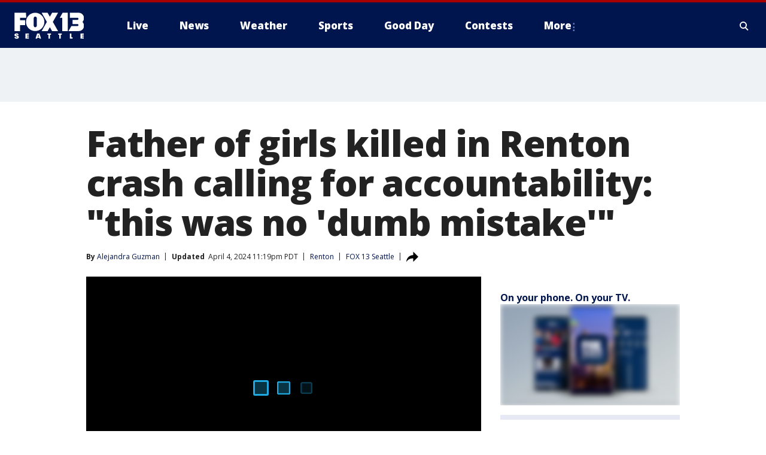

--- FILE ---
content_type: text/html; charset=utf-8
request_url: https://www.fox13seattle.com/news/renton-deadly-crash-father-speaks-out
body_size: 43716
content:
<!doctype html>
<html data-n-head-ssr lang="en" data-n-head="lang">
  <head>
    <!-- Google Tag Manager -->
    <script>
    function loadGTMIfNotLocalOrPreview() {
      const host = window.location.host.toLowerCase();
      const excludedHosts = ["local", "preview", "stage-preview"];
      if (!excludedHosts.some(excludedHost => host.startsWith(excludedHost))) {
        (function(w,d,s,l,i){w[l]=w[l]||[];w[l].push({'gtm.start':
        new Date().getTime(),event:'gtm.js'});var f=d.getElementsByTagName(s)[0],
        j=d.createElement(s),dl=l!='dataLayer'?'&l='+l:'';j.async=true;j.src=
        'https://www.googletagmanager.com/gtm.js?id='+i+dl;f.parentNode.insertBefore(j,f);
        })(window,document,'script','dataLayer','GTM-TMF4BDJ');
      }
    }
    loadGTMIfNotLocalOrPreview();
    </script>
    <!-- End Google Tag Manager -->
    <title data-n-head="true">Father calls out driver in Renton deadly crash | FOX 13 Seattle</title><meta data-n-head="true" http-equiv="X-UA-Compatible" content="IE=edge,chrome=1"><meta data-n-head="true" name="viewport" content="width=device-width, minimum-scale=1.0, initial-scale=1.0"><meta data-n-head="true" charset="UTF-8"><meta data-n-head="true" name="format-detection" content="telephone=no"><meta data-n-head="true" name="msapplication-square70x70logo" content="//static.foxtv.com/static/orion/img/kcpq/favicons/mstile-70x70.png"><meta data-n-head="true" name="msapplication-square150x150logo" content="//static.foxtv.com/static/orion/img/kcpq/favicons/mstile-150x150.png"><meta data-n-head="true" name="msapplication-wide310x150logo" content="//static.foxtv.com/static/orion/img/kcpq/favicons/mstile-310x150.png"><meta data-n-head="true" name="msapplication-square310x310logo" content="//static.foxtv.com/static/orion/img/kcpq/favicons/mstile-310x310.png"><meta data-n-head="true" data-hid="description" name="description" content="A father is speaking out, calling for accountability of the 18-year-old who hit a van going 112 mph, killing three kids and an adult, and injuring two other kids."><meta data-n-head="true" data-hid="fb:app_id" property="fb:app_id" content="200814513633539"><meta data-n-head="true" data-hid="prism.stationId" name="prism.stationId" content="KCPQ_FOX13"><meta data-n-head="true" data-hid="prism.stationCallSign" name="prism.stationCallSign" content="kcpq"><meta data-n-head="true" data-hid="prism.channel" name="prism.channel" content="fts"><meta data-n-head="true" data-hid="prism.section" name="prism.section" content="news"><meta data-n-head="true" data-hid="prism.subsection1" name="prism.subsection1" content=""><meta data-n-head="true" data-hid="prism.subsection2" name="prism.subsection2" content=""><meta data-n-head="true" data-hid="prism.subsection3" name="prism.subsection3" content=""><meta data-n-head="true" data-hid="prism.subsection4" name="prism.subsection4" content=""><meta data-n-head="true" data-hid="prism.aggregationType" name="prism.aggregationType" content="subsection"><meta data-n-head="true" data-hid="prism.genre" name="prism.genre" content=""><meta data-n-head="true" data-hid="pagetype" name="pagetype" content="article" scheme="dcterms.DCMIType"><meta data-n-head="true" data-hid="strikepagetype" name="strikepagetype" content="article" scheme="dcterms.DCMIType"><meta data-n-head="true" data-hid="content-creator" name="content-creator" content="tiger"><meta data-n-head="true" data-hid="dc.creator" name="dc.creator" scheme="dcterms.creator" content="Alejandra Guzman"><meta data-n-head="true" data-hid="dc.title" name="dc.title" content="Father of girls killed in Renton crash calling for accountability: &quot;this was no &#x27;dumb mistake&#x27;&quot;" lang="en"><meta data-n-head="true" data-hid="dc.subject" name="dc.subject" content=""><meta data-n-head="true" data-hid="dcterms.abstract" name="dcterms.abstract" content="A father is speaking out, calling for accountability of the 18-year-old who hit a van going 112 mph, killing three kids and an adult, and injuring two other kids."><meta data-n-head="true" data-hid="dc.type" name="dc.type" scheme="dcterms.DCMIType" content="Text.Article"><meta data-n-head="true" data-hid="dc.description" name="dc.description" content="A father is speaking out, calling for accountability of the 18-year-old who hit a van going 112 mph, killing three kids and an adult, and injuring two other kids."><meta data-n-head="true" data-hid="dc.language" name="dc.language" scheme="dcterms.RFC4646" content="en-US"><meta data-n-head="true" data-hid="dc.publisher" name="dc.publisher" content="FOX 13 Seattle"><meta data-n-head="true" data-hid="dc.format" name="dc.format" scheme="dcterms.URI" content="text/html"><meta data-n-head="true" data-hid="dc.identifier" name="dc.identifier" scheme="dcterms.URI" content="urn:uri:base64:8379a354-8b34-5458-8bc3-a5788fe667e7"><meta data-n-head="true" data-hid="dc.source" name="dc.source" content="FOX 13 Seattle"><meta data-n-head="true" data-hid="dc.date" name="dc.date" content="2024-04-04"><meta data-n-head="true" data-hid="dcterms.created" name="dcterms.created" scheme="dcterms.ISO8601" content="2024-04-04T23:12:05-07:00"><meta data-n-head="true" data-hid="dcterms.modified" name="dcterms.modified" scheme="dcterms.ISO8601" content="2024-04-04T23:19:19-07:00"><meta data-n-head="true" data-hid="og:title" property="og:title" content="Father of girls killed in Renton crash calling for accountability: &quot;this was no &#x27;dumb mistake&#x27;&quot;"><meta data-n-head="true" data-hid="og:description" property="og:description" content="&quot;While Chase Jones sits comfortably at home watching Netflix, the broken bodies of Matilda, Eloise and Buster, three innocent children, lie side by side in fresh graves, never to return home to their families,&quot;"><meta data-n-head="true" data-hid="og:type" property="og:type" content="article"><meta data-n-head="true" data-hid="og:image" property="og:image" content="https://images.foxtv.com/static.q13fox.com/www.q13fox.com/content/uploads/2024/04/1200/630/statement.png?ve=1&amp;tl=1"><meta data-n-head="true" data-hid="og:image:width" property="og:image:width" content="1280"><meta data-n-head="true" data-hid="og:image:height" property="og:image:height" content="720"><meta data-n-head="true" data-hid="og:url" property="og:url" content="https://www.fox13seattle.com/news/renton-deadly-crash-father-speaks-out"><meta data-n-head="true" data-hid="og:site_name" property="og:site_name" content="FOX 13 Seattle"><meta data-n-head="true" data-hid="og:locale" property="og:locale" content="en_US"><meta data-n-head="true" data-hid="robots" name="robots" content="index, follow, max-image-preview:large, max-video-preview:-1"><meta data-n-head="true" data-hid="fox.app_version" name="fox.app_version" content="v77"><meta data-n-head="true" data-hid="fox.fix_version" name="fox.fix_version" content="10.2.0"><meta data-n-head="true" data-hid="fox.app_build" name="fox.app_build" content="no build version"><meta data-n-head="true" name="twitter:card" content="summary_large_image"><meta data-n-head="true" name="twitter:site" content="@fox13seattle"><meta data-n-head="true" name="twitter:site:id" content="@fox13seattle"><meta data-n-head="true" name="twitter:title" content="Father of girls killed in Renton crash calling for accountability: &quot;this was no &#x27;dumb mistake&#x27;&quot;"><meta data-n-head="true" name="twitter:description" content="&quot;While Chase Jones sits comfortably at home watching Netflix, the broken bodies of Matilda, Eloise and Buster, three innocent children, lie side by side in fresh graves, never to return home to their families,&quot;"><meta data-n-head="true" name="twitter:image" content="https://images.foxtv.com/static.q13fox.com/www.q13fox.com/content/uploads/2024/04/1280/720/statement.png?ve=1&amp;tl=1"><meta data-n-head="true" name="twitter:url" content="https://www.fox13seattle.com/news/renton-deadly-crash-father-speaks-out"><meta data-n-head="true" name="twitter:creator" content="@fox13seattle"><meta data-n-head="true" name="twitter:creator:id" content="@fox13seattle"><meta data-n-head="true" name="fox.name" content="Post Landing"><meta data-n-head="true" name="fox.category" content="news"><meta data-n-head="true" name="fox.page_content_category" content="news"><meta data-n-head="true" name="fox.page_name" content="kcpq:web:post:article:Father calls out driver in Renton deadly crash | FOX 13 Seattle"><meta data-n-head="true" name="fox.page_content_level_1" content="kcpq:web:post"><meta data-n-head="true" name="fox.page_content_level_2" content="kcpq:web:post:article"><meta data-n-head="true" name="fox.page_content_level_3" content="kcpq:web:post:article:Father calls out driver in Renton deadly crash | FOX 13 Seattle"><meta data-n-head="true" name="fox.page_content_level_4" content="kcpq:web:post:article:Father calls out driver in Renton deadly crash | FOX 13 Seattle"><meta data-n-head="true" name="fox.page_type" content="post-article"><meta data-n-head="true" name="fox.page_content_distributor" content="owned"><meta data-n-head="true" name="fox.page_content_type_of_story" content="From TV"><meta data-n-head="true" name="fox.author" content="Alejandra Guzman"><meta data-n-head="true" name="fox.page_content_author" content="Alejandra Guzman"><meta data-n-head="true" name="fox.page_content_author_secondary" content=""><meta data-n-head="true" name="fox.page_content_version" content="2.0.0"><meta data-n-head="true" name="fox.publisher" content="FOX 13 Seattle"><meta data-n-head="true" name="fox.page_content_id" content="8379a354-8b34-5458-8bc3-a5788fe667e7"><meta data-n-head="true" name="fox.page_content_station_originator" content="kcpq"><meta data-n-head="true" name="fox.url" content="https://www.fox13seattle.com/news/renton-deadly-crash-father-speaks-out"><meta data-n-head="true" name="fox.page_canonical_url" content="https://www.fox13seattle.com/news/renton-deadly-crash-father-speaks-out"><meta data-n-head="true" name="smartbanner:enabled-platforms" content="none"><meta data-n-head="true" property="fb:app_id" content="200814513633539"><meta data-n-head="true" property="article:opinion" content="false"><meta data-n-head="true" name="keywords" content="Us,Wa,King County,Renton,News,Series,Instastories,Crime Publicsafety"><meta data-n-head="true" name="classification" content="/FTS/Us/Wa/King County/Renton,/FTS/News,/FTS/Series/Instastories,/FTS/Crime Publicsafety"><meta data-n-head="true" name="classification-isa" content="renton,news,instastories,crime-publicsafety"><meta data-n-head="true" name="fox.page_content_tags" content="/FTS/Us/Wa/King County/Renton,/FTS/News,/FTS/Series/Instastories,/FTS/Crime Publicsafety"><link data-n-head="true" rel="preconnect" href="https://prod.player.fox.digitalvideoplatform.com" crossorigin="anonymous"><link data-n-head="true" rel="dns-prefetch" href="https://prod.player.fox.digitalvideoplatform.com"><link data-n-head="true" rel="stylesheet" href="https://statics.foxsports.com/static/orion/style/css/scorestrip-external.css"><link data-n-head="true" rel="icon" type="image/x-icon" href="/favicons/kcpq/favicon.ico"><link data-n-head="true" rel="stylesheet" href="https://fonts.googleapis.com/css?family=Open+Sans:300,400,400i,600,600i,700,700i,800,800i&amp;display=swap"><link data-n-head="true" rel="stylesheet" href="https://fonts.googleapis.com/css2?family=Rubik:wght@700&amp;display=swap"><link data-n-head="true" rel="schema.dcterms" href="//purl.org/dc/terms/"><link data-n-head="true" rel="schema.prism" href="//prismstandard.org/namespaces/basic/2.1/"><link data-n-head="true" rel="schema.iptc" href="//iptc.org/std/nar/2006-10-01/"><link data-n-head="true" rel="shortcut icon" href="//static.foxtv.com/static/orion/img/kcpq/favicons/favicon.ico" type="image/x-icon"><link data-n-head="true" rel="apple-touch-icon" sizes="57x57" href="//static.foxtv.com/static/orion/img/kcpq/favicons/apple-touch-icon-57x57.png"><link data-n-head="true" rel="apple-touch-icon" sizes="60x60" href="//static.foxtv.com/static/orion/img/kcpq/favicons/apple-touch-icon-60x60.png"><link data-n-head="true" rel="apple-touch-icon" sizes="72x72" href="//static.foxtv.com/static/orion/img/kcpq/favicons/apple-touch-icon-72x72.png"><link data-n-head="true" rel="apple-touch-icon" sizes="76x76" href="//static.foxtv.com/static/orion/img/kcpq/favicons/apple-touch-icon-76x76.png"><link data-n-head="true" rel="apple-touch-icon" sizes="114x114" href="//static.foxtv.com/static/orion/img/kcpq/favicons/apple-touch-icon-114x114.png"><link data-n-head="true" rel="apple-touch-icon" sizes="120x120" href="//static.foxtv.com/static/orion/img/kcpq/favicons/apple-touch-icon-120x120.png"><link data-n-head="true" rel="apple-touch-icon" sizes="144x144" href="//static.foxtv.com/static/orion/img/kcpq/favicons/apple-touch-icon-144x144.png"><link data-n-head="true" rel="apple-touch-icon" sizes="152x152" href="//static.foxtv.com/static/orion/img/kcpq/favicons/apple-touch-icon-152x152.png"><link data-n-head="true" rel="apple-touch-icon" sizes="180x180" href="//static.foxtv.com/static/orion/img/kcpq/favicons/apple-touch-icon-180x180.png"><link data-n-head="true" rel="icon" type="image/png" href="//static.foxtv.com/static/orion/img/kcpq/favicons/favicon-16x16.png" sizes="16x16"><link data-n-head="true" rel="icon" type="image/png" href="//static.foxtv.com/static/orion/img/kcpq/favicons/favicon-32x32.png" sizes="32x32"><link data-n-head="true" rel="icon" type="image/png" href="//static.foxtv.com/static/orion/img/kcpq/favicons/favicon-96x96.png" sizes="96x96"><link data-n-head="true" rel="icon" type="image/png" href="//static.foxtv.com/static/orion/img/kcpq/favicons/android-chrome-192x192.png" sizes="192x192"><link data-n-head="true" href="https://fonts.gstatic.com" rel="preconnect" crossorigin="true"><link data-n-head="true" href="https://fonts.googleapis.com" rel="preconnect" crossorigin="true"><link data-n-head="true" rel="stylesheet" href="https://fonts.googleapis.com/css?family=Source+Sans+Pro:200,300,400,600,400italic,700,700italic,300,300italic,600italic/"><link data-n-head="true" rel="preconnect" href="https://cdn.segment.com/"><link data-n-head="true" rel="preconnect" href="https://widgets.media.weather.com/"><link data-n-head="true" rel="preconnect" href="https://elections.ap.org/"><link data-n-head="true" rel="preconnect" href="https://www.google-analytics.com/"><link data-n-head="true" rel="preconnect" href="http://static.chartbeat.com/"><link data-n-head="true" rel="preconnect" href="https://sb.scorecardresearch.com/"><link data-n-head="true" rel="preconnect" href="http://www.googletagmanager.com/"><link data-n-head="true" rel="preconnect" href="https://cdn.optimizely.com/"><link data-n-head="true" rel="preconnect" href="https://cdn.segment.com/"><link data-n-head="true" rel="preconnect" href="https://connect.facebook.net/"><link data-n-head="true" rel="preconnect" href="https://prod.player.fox.digitalvideoplatform.com/"><link data-n-head="true" rel="preload" as="script" href="https://prod.player.fox.digitalvideoplatform.com/wpf/v3/3.2.59/wpf_player.js"><link data-n-head="true" rel="prefetch" as="script" href="https://prod.player.fox.digitalvideoplatform.com/wpf/v3/3.2.59/lib/wpf_bitmovin_yospace_player.js"><link data-n-head="true" rel="prefetch" as="script" href="https://prod.player.fox.digitalvideoplatform.com/wpf/v3/3.2.59/lib/wpf_conviva_reporter.js"><link data-n-head="true" rel="prefetch" as="script" href="https://prod.player.fox.digitalvideoplatform.com/wpf/v3/3.2.59/lib/wpf_mux_reporter.js"><link data-n-head="true" rel="prefetch" as="script" href="https://prod.player.fox.digitalvideoplatform.com/wpf/v3/3.2.59/lib/wpf_adobeheartbeat_reporter.js"><link data-n-head="true" rel="prefetch" as="script" href="https://prod.player.fox.digitalvideoplatform.com/wpf/v3/3.2.59/lib/wpf_comscore_reporter.js"><link data-n-head="true" rel="prefetch" as="script" href="https://prod.player.fox.digitalvideoplatform.com/wpf/v3/3.2.59/lib/wpf_controls.js"><link data-n-head="true" rel="canonical" href="https://www.fox13seattle.com/news/renton-deadly-crash-father-speaks-out"><link data-n-head="true" rel="alternate" type="application/rss+xml" title="News" href="https://www.fox13seattle.com/rss.xml?category=news"><link data-n-head="true" rel="alternate" type="application/rss+xml" title="Renton" href="https://www.fox13seattle.com/rss.xml?tag=renton"><link data-n-head="true" rel="shorturl" href=""><link data-n-head="true" rel="image_src" href="https://images.foxtv.com/static.q13fox.com/www.q13fox.com/content/uploads/2024/04/1280/720/statement.png?ve=1&amp;tl=1"><link data-n-head="true" rel="amphtml" href="https://www.fox13seattle.com/news/renton-deadly-crash-father-speaks-out.amp"><link data-n-head="true" rel="preload" as="image" href="https://static-media.fox.com/fmcv3/prod/fts/A-1069652/d6uh7bry4qicf2cp.jpg"><link data-n-head="true" rel="alternate" title="FOX 13 Seattle - About Us" type="application/rss+xml" href="https://www.fox13seattle.com/rss/category/about-us"><link data-n-head="true" rel="alternate" title="FOX 13 Seattle - Apps" type="application/rss+xml" href="https://www.fox13seattle.com/rss/category/apps"><link data-n-head="true" rel="alternate" title="FOX 13 Seattle - Newsletter Signup" type="application/rss+xml" href="https://www.fox13seattle.com/rss/category/newsletter-signup"><link data-n-head="true" rel="alternate" title="FOX 13 Seattle - Team" type="application/rss+xml" href="https://www.fox13seattle.com/rss/category/team"><link data-n-head="true" rel="alternate" title="FOX 13 Seattle - Links You Saw On Tv" type="application/rss+xml" href="https://www.fox13seattle.com/rss/category/links-you-saw-on-tv"><link data-n-head="true" rel="alternate" title="FOX 13 Seattle - Whats On Fox" type="application/rss+xml" href="https://www.fox13seattle.com/rss/category/whats-on-fox"><link data-n-head="true" rel="alternate" title="FOX 13 Seattle - Shows Fox Content" type="application/rss+xml" href="https://www.fox13seattle.com/rss/category/shows,fox-content"><link data-n-head="true" rel="alternate" title="FOX 13 Seattle - Jobs" type="application/rss+xml" href="https://www.fox13seattle.com/rss/category/jobs"><link data-n-head="true" rel="alternate" title="FOX 13 Seattle - Fox 13 Seattle Internships" type="application/rss+xml" href="https://www.fox13seattle.com/rss/category/fox-13-seattle-internships"><link data-n-head="true" rel="alternate" title="FOX 13 Seattle - Speaking Engagment Request" type="application/rss+xml" href="https://www.fox13seattle.com/rss/category/speaking-engagment-request"><link data-n-head="true" rel="alternate" title="FOX 13 Seattle - Advertise With Us" type="application/rss+xml" href="https://www.fox13seattle.com/rss/category/advertise-with-us"><link data-n-head="true" rel="alternate" title="FOX 13 Seattle - Closed Captioning Info" type="application/rss+xml" href="https://www.fox13seattle.com/rss/category/closed-captioning-info"><link data-n-head="true" rel="alternate" title="FOX 13 Seattle - Public File Inquiries" type="application/rss+xml" href="https://www.fox13seattle.com/rss/category/public-file-inquiries"><link data-n-head="true" rel="alternate" title="FOX 13 Seattle - Eeo Report" type="application/rss+xml" href="https://www.fox13seattle.com/rss/category/eeo-report"><link data-n-head="true" rel="alternate" title="FOX 13 Seattle - Fcc Applications" type="application/rss+xml" href="https://www.fox13seattle.com/rss/category/fcc-applications"><link data-n-head="true" rel="alternate" title="FOX 13 Seattle - Local News" type="application/rss+xml" href="https://www.fox13seattle.com/rss/category/local-news"><link data-n-head="true" rel="alternate" title="FOX 13 Seattle - Tag Us Wa King County" type="application/rss+xml" href="https://www.fox13seattle.com/rss/tags/us,wa,king-county"><link data-n-head="true" rel="alternate" title="FOX 13 Seattle - Tag Us Wa Pierce County" type="application/rss+xml" href="https://www.fox13seattle.com/rss/tags/us,wa,pierce-county"><link data-n-head="true" rel="alternate" title="FOX 13 Seattle - Tag Us Wa Snohomish County" type="application/rss+xml" href="https://www.fox13seattle.com/rss/tags/us,wa,snohomish-county"><link data-n-head="true" rel="alternate" title="FOX 13 Seattle - Tag Us Wa Thurston County" type="application/rss+xml" href="https://www.fox13seattle.com/rss/tags/us,wa,thurston-county"><link data-n-head="true" rel="alternate" title="FOX 13 Seattle - Tag Us Wa Whatcom County" type="application/rss+xml" href="https://www.fox13seattle.com/rss/tags/us,wa,whatcom-county"><link data-n-head="true" rel="alternate" title="FOX 13 Seattle - Tag Us Wa Grays Harbor County" type="application/rss+xml" href="https://www.fox13seattle.com/rss/tags/us,wa,grays-harbor-county"><link data-n-head="true" rel="alternate" title="FOX 13 Seattle - News" type="application/rss+xml" href="https://www.fox13seattle.com/rss/category/news"><link data-n-head="true" rel="alternate" title="FOX 13 Seattle - National News" type="application/rss+xml" href="https://www.fox13seattle.com/rss/category/national-news"><link data-n-head="true" rel="alternate" title="FOX 13 Seattle - Tag Series Fox 13 Investigates" type="application/rss+xml" href="https://www.fox13seattle.com/rss/tags/series,fox-13-investigates"><link data-n-head="true" rel="alternate" title="FOX 13 Seattle - Tag Politics" type="application/rss+xml" href="https://www.fox13seattle.com/rss/tags/politics"><link data-n-head="true" rel="alternate" title="FOX 13 Seattle - Election" type="application/rss+xml" href="https://www.fox13seattle.com/rss/category/election"><link data-n-head="true" rel="alternate" title="FOX 13 Seattle - Tag Entertainment" type="application/rss+xml" href="https://www.fox13seattle.com/rss/tags/entertainment"><link data-n-head="true" rel="alternate" title="FOX 13 Seattle - Tag Lifestyle Food Drink" type="application/rss+xml" href="https://www.fox13seattle.com/rss/tags/lifestyle,food-drink"><link data-n-head="true" rel="alternate" title="FOX 13 Seattle - Tag Consumer" type="application/rss+xml" href="https://www.fox13seattle.com/rss/tags/consumer"><link data-n-head="true" rel="alternate" title="FOX 13 Seattle - Tag Health" type="application/rss+xml" href="https://www.fox13seattle.com/rss/tags/health"><link data-n-head="true" rel="alternate" title="FOX 13 Seattle - Tag Environment" type="application/rss+xml" href="https://www.fox13seattle.com/rss/tags/environment"><link data-n-head="true" rel="alternate" title="FOX 13 Seattle - Tag News Good News Only" type="application/rss+xml" href="https://www.fox13seattle.com/rss/tags/news,good-news-only"><link data-n-head="true" rel="alternate" title="FOX 13 Seattle - Shows Good Day Seattle" type="application/rss+xml" href="https://www.fox13seattle.com/rss/category/shows,good-day-seattle"><link data-n-head="true" rel="alternate" title="FOX 13 Seattle - Live" type="application/rss+xml" href="https://www.fox13seattle.com/rss/category/live"><link data-n-head="true" rel="alternate" title="FOX 13 Seattle - Person All" type="application/rss+xml" href="https://www.fox13seattle.com/rss/category/person/all"><link data-n-head="true" rel="alternate" title="FOX 13 Seattle - Fox 13 Seattle Megapoll" type="application/rss+xml" href="https://www.fox13seattle.com/rss/category/fox-13-seattle-megapoll"><link data-n-head="true" rel="alternate" title="FOX 13 Seattle - Pet Tricks" type="application/rss+xml" href="https://www.fox13seattle.com/rss/category/pet-tricks"><link data-n-head="true" rel="alternate" title="FOX 13 Seattle - Tag Lifestyle Things To Do" type="application/rss+xml" href="https://www.fox13seattle.com/rss/tags/lifestyle,things-to-do"><link data-n-head="true" rel="alternate" title="FOX 13 Seattle - Tag Series True Northwest" type="application/rss+xml" href="https://www.fox13seattle.com/rss/tags/series,true-northwest"><link data-n-head="true" rel="alternate" title="FOX 13 Seattle - Weather Photos" type="application/rss+xml" href="https://www.fox13seattle.com/rss/category/weather-photos"><link data-n-head="true" rel="alternate" title="FOX 13 Seattle - School Closures And Delays" type="application/rss+xml" href="https://www.fox13seattle.com/rss/category/school-closures-and-delays"><link data-n-head="true" rel="alternate" title="FOX 13 Seattle - Links You Saw Fox 13 Seattle" type="application/rss+xml" href="https://www.fox13seattle.com/rss/category/links-you-saw-fox-13-seattle"><link data-n-head="true" rel="alternate" title="FOX 13 Seattle - Shows Studio 13 Live" type="application/rss+xml" href="https://www.fox13seattle.com/rss/category/shows,studio-13-live"><link data-n-head="true" rel="alternate" title="FOX 13 Seattle - Tag Series Studio 13 Live" type="application/rss+xml" href="https://www.fox13seattle.com/rss/tags/series,studio-13-live"><link data-n-head="true" rel="alternate" title="FOX 13 Seattle - Tag Series Studio 13 Live Emerald Eats" type="application/rss+xml" href="https://www.fox13seattle.com/rss/tags/series,studio-13-live,emerald-eats"><link data-n-head="true" rel="alternate" title="FOX 13 Seattle - Tag Series Studio 13 Live Seattle Sips" type="application/rss+xml" href="https://www.fox13seattle.com/rss/tags/series,studio-13-live,seattle-sips"><link data-n-head="true" rel="alternate" title="FOX 13 Seattle - Tag Series Studio 13 Live Passport To The Northwest" type="application/rss+xml" href="https://www.fox13seattle.com/rss/tags/series,studio-13-live,passport-to-the-northwest"><link data-n-head="true" rel="alternate" title="FOX 13 Seattle - Tag Series Studio 13 Live Celebrity Interviews" type="application/rss+xml" href="https://www.fox13seattle.com/rss/tags/series,studio-13-live,celebrity-interviews"><link data-n-head="true" rel="alternate" title="FOX 13 Seattle - Shows The Spotlight With David Rose" type="application/rss+xml" href="https://www.fox13seattle.com/rss/category/shows,the-spotlight-with-david-rose"><link data-n-head="true" rel="alternate" title="FOX 13 Seattle - Tag Series The Spotlight" type="application/rss+xml" href="https://www.fox13seattle.com/rss/tags/series,the-spotlight"><link data-n-head="true" rel="alternate" title="FOX 13 Seattle - Person R David Rose" type="application/rss+xml" href="https://www.fox13seattle.com/rss/category/person/r/david-rose"><link data-n-head="true" rel="alternate" title="FOX 13 Seattle - Tag Crime Publicsafety" type="application/rss+xml" href="https://www.fox13seattle.com/rss/tags/crime-publicsafety"><link data-n-head="true" rel="alternate" title="FOX 13 Seattle - Tag Crime Publicsafety Missing Persons" type="application/rss+xml" href="https://www.fox13seattle.com/rss/tags/crime-publicsafety,missing-persons"><link data-n-head="true" rel="alternate" title="FOX 13 Seattle - Tag Opioid Epidemic" type="application/rss+xml" href="https://www.fox13seattle.com/rss/tags/opioid-epidemic"><link data-n-head="true" rel="alternate" title="FOX 13 Seattle - Weather" type="application/rss+xml" href="https://www.fox13seattle.com/rss/category/weather"><link data-n-head="true" rel="alternate" title="FOX 13 Seattle - Live Weather Web Cams In Washington State Pacific Northwest" type="application/rss+xml" href="https://www.fox13seattle.com/rss/category/live-weather-web-cams-in-washington-state-pacific-northwest"><link data-n-head="true" rel="alternate" title="FOX 13 Seattle - Traffic" type="application/rss+xml" href="https://www.fox13seattle.com/rss/category/traffic"><link data-n-head="true" rel="alternate" title="FOX 13 Seattle - Fox 13 Seattle Weather App" type="application/rss+xml" href="https://www.fox13seattle.com/rss/category/fox-13-seattle-weather-app"><link data-n-head="true" rel="alternate" title="FOX 13 Seattle - Weather Alerts" type="application/rss+xml" href="https://www.fox13seattle.com/rss/category/weather-alerts"><link data-n-head="true" rel="alternate" title="FOX 13 Seattle - Washington Air Quality Map" type="application/rss+xml" href="https://www.fox13seattle.com/rss/category/washington-air-quality-map"><link data-n-head="true" rel="alternate" title="FOX 13 Seattle - Interactive Map Fire Danger And Burn Bans In Washington State" type="application/rss+xml" href="https://www.fox13seattle.com/rss/category/interactive-map-fire-danger-and-burn-bans-in-washington-state"><link data-n-head="true" rel="alternate" title="FOX 13 Seattle - Sports" type="application/rss+xml" href="https://www.fox13seattle.com/rss/category/sports"><link data-n-head="true" rel="alternate" title="FOX 13 Seattle - Tag Nfl Seahawks" type="application/rss+xml" href="https://www.fox13seattle.com/rss/tags/nfl,seahawks"><link data-n-head="true" rel="alternate" title="FOX 13 Seattle - Tag Mlb Mariners" type="application/rss+xml" href="https://www.fox13seattle.com/rss/tags/mlb,mariners"><link data-n-head="true" rel="alternate" title="FOX 13 Seattle - Tag Mls Sounders" type="application/rss+xml" href="https://www.fox13seattle.com/rss/tags/mls,sounders"><link data-n-head="true" rel="alternate" title="FOX 13 Seattle - Tag Wnba Storm" type="application/rss+xml" href="https://www.fox13seattle.com/rss/tags/wnba,storm"><link data-n-head="true" rel="alternate" title="FOX 13 Seattle - Tag Nhl Kraken" type="application/rss+xml" href="https://www.fox13seattle.com/rss/tags/nhl,kraken"><link data-n-head="true" rel="alternate" title="FOX 13 Seattle - Tag Nwsl Reign" type="application/rss+xml" href="https://www.fox13seattle.com/rss/tags/nwsl,reign"><link data-n-head="true" rel="alternate" title="FOX 13 Seattle - Tag Ncaa Huskies" type="application/rss+xml" href="https://www.fox13seattle.com/rss/tags/ncaa,huskies"><link data-n-head="true" rel="alternate" title="FOX 13 Seattle - Tag Ncaa Cougars" type="application/rss+xml" href="https://www.fox13seattle.com/rss/tags/ncaa,cougars"><link data-n-head="true" rel="alternate" title="FOX 13 Seattle - Tag Sports Wa Sports Wrap" type="application/rss+xml" href="https://www.fox13seattle.com/rss/tags/sports,wa-sports-wrap"><link data-n-head="true" rel="alternate" title="FOX 13 Seattle - Winning Question" type="application/rss+xml" href="https://www.fox13seattle.com/rss/category/winning-question"><link data-n-head="true" rel="alternate" title="FOX 13 Seattle - Tag Sports Commentary" type="application/rss+xml" href="https://www.fox13seattle.com/rss/tags/sports-commentary"><link data-n-head="true" rel="alternate" title="FOX 13 Seattle - Sports Trivia Blitz" type="application/rss+xml" href="https://www.fox13seattle.com/rss/category/sports-trivia-blitz"><link data-n-head="true" rel="alternate" title="FOX 13 Seattle - Shows World Cup" type="application/rss+xml" href="https://www.fox13seattle.com/rss/category/shows,world-cup"><link data-n-head="true" rel="alternate" title="FOX 13 Seattle - Tag Sports Northwest Fishing" type="application/rss+xml" href="https://www.fox13seattle.com/rss/tags/sports,northwest-fishing"><link data-n-head="true" rel="alternate" title="FOX 13 Seattle - Money" type="application/rss+xml" href="https://www.fox13seattle.com/rss/category/money"><link data-n-head="true" rel="alternate" title="FOX 13 Seattle - Tag Business Personal Finance" type="application/rss+xml" href="https://www.fox13seattle.com/rss/tags/business,personal-finance"><link data-n-head="true" rel="alternate" title="FOX 13 Seattle - Tag Business" type="application/rss+xml" href="https://www.fox13seattle.com/rss/tags/business"><link data-n-head="true" rel="alternate" title="FOX 13 Seattle - Tag Money Us Economy" type="application/rss+xml" href="https://www.fox13seattle.com/rss/tags/money,us-economy"><link data-n-head="true" rel="alternate" title="FOX 13 Seattle - Tag Money Savings" type="application/rss+xml" href="https://www.fox13seattle.com/rss/tags/money,savings"><link data-n-head="true" rel="alternate" title="FOX 13 Seattle - Podcasts" type="application/rss+xml" href="https://www.fox13seattle.com/rss/category/podcasts"><link data-n-head="true" rel="alternate" title="FOX 13 Seattle - Contests" type="application/rss+xml" href="https://www.fox13seattle.com/rss/category/contests"><link data-n-head="true" rel="alternate" title="FOX 13 Seattle - Discover the latest breaking news." type="application/rss+xml" href="https://www.fox13seattle.com/latest.xml"><link data-n-head="true" rel="stylesheet" href="//static.foxtv.com/static/orion/css/default/article.rs.css"><link data-n-head="true" rel="stylesheet" href="/css/print.css" media="print"><script data-n-head="true" type="text/javascript" data-hid="pal-script" src="//imasdk.googleapis.com/pal/sdkloader/pal.js"></script><script data-n-head="true" type="text/javascript" src="https://statics.foxsports.com/static/orion/scorestrip.js" async="false" defer="true"></script><script data-n-head="true" type="text/javascript">
        (function (h,o,u,n,d) {
          h=h[d]=h[d]||{q:[],onReady:function(c){h.q.push(c)}}
          d=o.createElement(u);d.async=1;d.src=n
          n=o.getElementsByTagName(u)[0];n.parentNode.insertBefore(d,n)
        })(window,document,'script','https://www.datadoghq-browser-agent.com/datadog-rum-v4.js','DD_RUM')
        DD_RUM.onReady(function() {
          DD_RUM.init({
            clientToken: 'pub6d08621e10189e2259b02648fb0f12e4',
            applicationId: 'f7e50afb-e642-42a0-9619-b32a46fc1075',
            site: 'datadoghq.com',
            service: 'www.q13fox.com',
            env: 'prod',
            // Specify a version number to identify the deployed version of your application in Datadog
            version: '1.0.0',
            sampleRate: 20,
            sessionReplaySampleRate: 0,
            trackInteractions: true,
            trackResources: true,
            trackLongTasks: true,
            defaultPrivacyLevel: 'mask-user-input',
          });
          // DD_RUM.startSessionReplayRecording();
        })</script><script data-n-head="true" type="text/javascript" src="https://foxkit.fox.com/sdk/profile/v2.15.0/profile.js" async="false" defer="true"></script><script data-n-head="true" src="https://js.appboycdn.com/web-sdk/5.6/braze.min.js" async="true" defer="true"></script><script data-n-head="true" src="https://c.amazon-adsystem.com/aax2/apstag.js" async="true" defer="true"></script><script data-n-head="true" src="https://www.googletagmanager.com/gtag/js?id=UA-66705304-1" async="true"></script><script data-n-head="true" type="text/javascript">// 86acbd31cd7c09cf30acb66d2fbedc91daa48b86:1701190202.6519291
!function(n,r,e,t,c){var i,o="Promise"in n,u={then:function(){return u},catch:function(n){
return n(new Error("Airship SDK Error: Unsupported browser")),u}},s=o?new Promise((function(n,r){i=function(e,t){e?r(e):n(t)}})):u
;s._async_setup=function(n){if(o)try{i(null,n(c))}catch(n){i(n)}},n[t]=s;var a=r.createElement("script");a.src=e,a.async=!0,a.id="_uasdk",
a.rel=t,r.head.appendChild(a)}(window,document,'https://aswpsdkus.com/notify/v1/ua-sdk.min.js',
  'UA', {
    vapidPublicKey: 'BOCVLrDVzXvz6CXRdtlmhdxRMMSRyNUZjOB5XXRYQ3DPaMEzPtUR1GLfOFrrZMiki6Wyt4GLcrTigtjPyj7-oVg=',
    websitePushId: 'web.kcpq.prod',
    appKey: 'k9MuC8dZQBCEizyVnkezBA',
    token: 'MTprOU11QzhkWlFCQ0VpenlWbmtlekJBOjl5Wkw2UC1lM2laWUlZaVctcUR6LXBLSWJwSEpIM0NPUm5PUm14a0hSTnM'
  });
</script><script data-n-head="true" type="text/javascript">UA.then(sdk => {
        sdk.plugins.load('html-prompt', 'https://aswpsdkus.com/notify/v1/ua-html-prompt.min.js', {
          appearDelay: 5000,
          disappearDelay: 2000000000000000000000000,
          askAgainDelay: 0,
          stylesheet: './css/airship.css',
          auto: false,
          type: 'alert',
          position: 'top',
          i18n: {
            en: {
              title: 'Stay Informed',
              message: 'Receive alerts to the biggest stories worth your time',
              accept: 'Allow',
              deny: 'No Thanks'
            }
          },
          logo: '/favicons/kcpq/favicon.ico'
        }).then(plugin => {
          const auditSession = () => {
            const airshipPageViews = parseInt(window.sessionStorage.getItem('currentAirShipPageViews'), 10)
            if (airshipPageViews > 1) {
              plugin.prompt();
              console.info('Airship: prompt called')
              clearInterval(auditInterval);
              window.sessionStorage.setItem('currentAirShipPageViews', 0)
            }
          }
          const auditInterval = setInterval(auditSession, 2000);
        })
      })</script><script data-n-head="true" src="/taboola/taboola.js" type="text/javascript" async="true" defer="true"></script><script data-n-head="true" src="https://scripts.webcontentassessor.com/scripts/904b4233e944651121be606aaee7b39b704d090e99ce3ae834b20187236dc0d6"></script><script data-n-head="true" src="//static.foxtv.com/static/orion/scripts/core/ag.core.js"></script><script data-n-head="true" src="//static.foxtv.com/static/isa/core.js"></script><script data-n-head="true" src="//static.foxtv.com/static/orion/scripts/station/default/loader.js"></script><script data-n-head="true" src="https://widgets.media.weather.com/wxwidget.loader.js?cid=996314550" defer=""></script><script data-n-head="true" src="https://prod.player.fox.digitalvideoplatform.com/wpf/v3/3.2.59/wpf_player.js" defer="" data-hid="fox-player-main-script"></script><script data-n-head="true" src="//static.foxtv.com/static/leap/loader.js"></script><script data-n-head="true" >(function () {
        var _sf_async_config = window._sf_async_config = (window._sf_async_config || {})
        _sf_async_config.uid = 65824
        _sf_async_config.domain = 'q13fox.com'
        _sf_async_config.flickerControl = false
        _sf_async_config.useCanonical = true

        // Function to set ISA-dependent values with proper error handling
        function setISAValues() {
          if (window.FTS && window.FTS.ISA && window.FTS.ISA._meta) {
            try {
              _sf_async_config.sections = window.FTS.ISA._meta.section || ''
              _sf_async_config.authors = window.FTS.ISA._meta.fox['fox.page_content_author'] ||
                                       window.FTS.ISA._meta.fox['fox.page_content_author_secondary'] ||
                                       window.FTS.ISA._meta.raw.publisher || ''
            } catch (e) {
              console.warn('FTS.ISA values not available yet:', e)
              _sf_async_config.sections = ''
              _sf_async_config.authors = ''
            }
          } else {
            // Set default values if ISA is not available
            _sf_async_config.sections = ''
            _sf_async_config.authors = ''

            // Retry after a short delay if ISA is not loaded yet
            setTimeout(setISAValues, 100)
          }
        }

        // Set ISA values initially
        setISAValues()

        _sf_async_config.useCanonicalDomain = true
        function loadChartbeat() {
          var e = document.createElement('script');
            var n = document.getElementsByTagName('script')[0];
            e.type = 'text/javascript';
            e.async = true;
            e.src = '//static.chartbeat.com/js/chartbeat.js';
            n.parentNode.insertBefore(e, n);
        }
        loadChartbeat();
        })()</script><script data-n-head="true" src="//static.chartbeat.com/js/chartbeat_mab.js"></script><script data-n-head="true" src="//static.chartbeat.com/js/chartbeat.js"></script><script data-n-head="true" src="https://interactives.ap.org/election-results/assets/microsite/resizeClient.js" defer=""></script><script data-n-head="true" data-hid="strike-loader" src="https://strike.fox.com/static/fts/display/loader.js" type="text/javascript"></script><script data-n-head="true" >
          (function() {
              window.foxstrike = window.foxstrike || {};
              window.foxstrike.cmd = window.foxstrike.cmd || [];
          })()
        </script><script data-n-head="true" type="application/ld+json">{"@context":"http://schema.org","@type":"NewsArticle","mainEntityOfPage":"https://www.fox13seattle.com/news/renton-deadly-crash-father-speaks-out","headline":"Father of girls killed in Renton crash calling for accountability: \"this was no 'dumb mistake'\"","articleBody":"Sixteen days after <a href=\"https://www.fox13seattle.com/news/renton-deadly-crash-victim-families\" target=\"_blank\">allegedly speeding which ended in a deadly crash at a Renton intersection</a>, <a href=\"https://www.fox13seattle.com/news/renton-deadly-crash-victim-families\" target=\"_blank\">Chase Jones</a> has been released on bail.Jones is accused of speeding through an intersection and causing a fatal crash that claimed the lives of <a href=\"https://www.fox13seattle.com/news/renton-deadly-crash-victim-families\" target=\"_blank\">a mother and three children.&#xA0;</a>Despite facing charges of vehicular homicide, vehicular assault, and reckless driving, Jones was discharged from the hospital merely hours after being charged on April 1. He pleaded not guilty to the charges.Chace Wilcoxson, the father of two of the victims, 13-year-old Matilda and 12-year-old Eloise, is demanding accountability. He says it is imperative for Jones to reform and for the community to heal.Wilcoxson emphasizes the tragedy was not a mere mistake as Jones&apos; defense attorney stated in court earlier this week.In a statement to FOX 13 the father said, &quot;This was no mistake. This was a willful act. He never braked, never swerved, never released the accelerator. He hit that van so hard that my daughters, their friend and teacher were killed instantly. They were completely unrecognizable even with extensive reconstruction by the embalmer. To call this a &quot;dumb mistake&quot; is ingenuine, dishonest, and inexcusable. Shame on you, Mr. Barshis.&quot;FOX 13 reached out to the Jones&apos; legal counsel but have not heard back.According to court documents, Jones was driving at 112 miles per hour when he ran a red light, colliding with 38-year-old Andrea Hudson&apos;s van. <a href=\"https://www.fox13seattle.com/news/renton-deadly-crash-victim-families\" target=\"_blank\">The crash resulted in the deaths of the two girls</a>, Andrea, and <a href=\"https://www.fox13seattle.com/news/renton-deadly-crash-victim-families\" target=\"_blank\">12-year-old Buster Brown</a>. Andrea&apos;s children sustained severe injuries in the accident.Despite Jones&apos;s previous speeding incident in May 2023, <a href=\"https://www.fox13seattle.com/news/renton-deadly-crash-victim-families\" target=\"_blank\">where he allegedly crashed into a fence</a>, Judge Johanna Bender lowered his bail from $1 million to $100,000. Jones has since posted bail and been discharged from the hospital. He&apos;s now home on electronic monitoring.&quot;While Chase Jones sits comfortably at home watching Netflix, the broken bodies of Matilda, Eloise and Buster, three innocent children, lie side by side in fresh graves, never to return home to their families,&quot; Wilcoxson wrote. &quot;While Chase Jones shares a meal at home with his loved ones, the body of Andrea Hudson lies in a freezer at the King County Medical Examiner&#x2019;s office awaiting the day that her children Nolan and Charlotte will be well enough to attend her funeral.&quot;Despite the damp weather, the memorial site for the victims remains adorned with flowers, reflecting the grace of the families affected by the tragedy. Wilcoxson credits his faith for providing him with strength during this trying time. He holds Jones responsible for the loss of his daughters, emphasizing the gravity of the situation.&quot;I do not hate Chase Jones, but he has innocent blood on his hands,&quot; Wilcoxson wrote. &quot;His parents, his insurance company, and anyone else who enabled this pattern of selfish disregard of law and complete lack of empathy for others all have blood on their hands. They must all be held accountable, not for retribution, but so that this never happens again. Accountability is essential for Chase Jones to reform. Accountability is essential for our community to heal. Accountability is essential to send the message to other would-be Chase Joneses that real consequences await them.&quot;Wilcoxson questions the court&apos;s leniency and commitment to accountability, especially considering the gravity of the charges against Jones.<a href=\"https://www.fox13seattle.com/news/renton-deadly-crash-community-pushes-for-safer-streets\">&apos;How many more lives must be lost?&apos;: Community pushes for safer streets after deadly Renton crash</a><a href=\"https://www.fox13seattle.com/news/fairwood-neighbors-petitioning-for-traffic-calming-measures-following-deadly-crash\">Fairwood neighbors petition for traffic calming measures following deadly crash</a><a href=\"https://www.fox13seattle.com/news/renton-crash-parents-liability\">Renton fatal crash: Legal experts weigh in on parents&apos; potential liability</a><a href=\"https://www.fox13seattle.com/news/renton-deadly-crash-victim-families\">Renton crash victim families call for action, not blame: &#x2018;The scars will remain for the rest of our lives&#x2019;</a>","datePublished":"2024-04-04T23:12:05-07:00","dateModified":"2024-04-04T23:19:19-07:00","description":"\"While Chase Jones sits comfortably at home watching Netflix, the broken bodies of Matilda, Eloise and Buster, three innocent children, lie side by side in fresh graves, never to return home to their families,\"","author":{"@type":"Person","name":"Alejandra Guzman"},"publisher":{"@type":"NewsMediaOrganization","name":"FOX 13 Seattle","alternateName":"KCPQ, FOX 13","url":"https://www.fox13seattle.com/","sameAs":["https://www.facebook.com/fox13seattle/","https://twitter.com/fox13seattle","https://www.instagram.com/fox13seattle/","https://www.youtube.com/@fox13seattle/","https://en.wikipedia.org/wiki/KCPQ","",""],"foundingDate":"1953-08-02","logo":{"@type":"ImageObject","url":"https://static.foxtv.com/static/orion/img/kcpq/favicons/favicon-96x96.png","width":"96","height":"96"},"contactPoint":[{"@type":"ContactPoint","telephone":"++1-206-674-1313","contactType":"news desk"}],"address":{"@type":"PostalAddress","addressLocality":"Seattle","addressRegion":"Washington","postalCode":"98109","streetAddress":"1813 Westlake Ave N","addressCountry":{"@type":"Country","name":"US"}}},"image":{"@type":"ImageObject","url":"https://static.q13fox.com/www.q13fox.com/content/uploads/2024/04/statement.png","width":"1280","height":"720"},"url":"https://www.fox13seattle.com/news/renton-deadly-crash-father-speaks-out","isAccessibleForFree":true,"keywords":"renton,instastories,crime-publicsafety"}</script><link rel="preload" href="/_wzln/bf315e69c11b1585ae6f.js" as="script"><link rel="preload" href="/_wzln/376f0263662b8ef9a7f8.js" as="script"><link rel="preload" href="/_wzln/6b27e2b92eb7e58c1613.js" as="script"><link rel="preload" href="/_wzln/95ec48acaca3b01383e7.js" as="script"><link rel="preload" href="/_wzln/69c73dcec3bf39cc7c7c.js" as="script"><link rel="preload" href="/_wzln/2c64cb257e78b5d3da58.js" as="script"><link rel="preload" href="/_wzln/2aff162d6d0f3b59db4e.js" as="script"><link rel="preload" href="/_wzln/cf79c6936465b9e28863.js" as="script"><link rel="preload" href="/_wzln/7b17576d2bd21908e240.js" as="script"><style data-vue-ssr-id="3d723bd8:0 153764a8:0 4783c553:0 01f125af:0 7e965aea:0 fe2c1b5a:0 c789a71e:0 2151d74a:0 5fac22c6:0 4f269fee:0 c23b5e74:0 403377d7:0 3979e5e6:0 59bee381:0 78666813:0 42dc6fe6:0 3c367053:0 dfdcd1d2:0 4a3d6b7a:0 2261a2ff:0 5c0b7ab5:0 c061adc6:0 d9a0143c:0">.v-select{position:relative;font-family:inherit}.v-select,.v-select *{box-sizing:border-box}@keyframes vSelectSpinner{0%{transform:rotate(0deg)}to{transform:rotate(1turn)}}.vs__fade-enter-active,.vs__fade-leave-active{pointer-events:none;transition:opacity .15s cubic-bezier(1,.5,.8,1)}.vs__fade-enter,.vs__fade-leave-to{opacity:0}.vs--disabled .vs__clear,.vs--disabled .vs__dropdown-toggle,.vs--disabled .vs__open-indicator,.vs--disabled .vs__search,.vs--disabled .vs__selected{cursor:not-allowed;background-color:#f8f8f8}.v-select[dir=rtl] .vs__actions{padding:0 3px 0 6px}.v-select[dir=rtl] .vs__clear{margin-left:6px;margin-right:0}.v-select[dir=rtl] .vs__deselect{margin-left:0;margin-right:2px}.v-select[dir=rtl] .vs__dropdown-menu{text-align:right}.vs__dropdown-toggle{-webkit-appearance:none;-moz-appearance:none;appearance:none;display:flex;padding:0 0 4px;background:none;border:1px solid rgba(60,60,60,.26);border-radius:4px;white-space:normal}.vs__selected-options{display:flex;flex-basis:100%;flex-grow:1;flex-wrap:wrap;padding:0 2px;position:relative}.vs__actions{display:flex;align-items:center;padding:4px 6px 0 3px}.vs--searchable .vs__dropdown-toggle{cursor:text}.vs--unsearchable .vs__dropdown-toggle{cursor:pointer}.vs--open .vs__dropdown-toggle{border-bottom-color:transparent;border-bottom-left-radius:0;border-bottom-right-radius:0}.vs__open-indicator{fill:rgba(60,60,60,.5);transform:scale(1);transition:transform .15s cubic-bezier(1,-.115,.975,.855);transition-timing-function:cubic-bezier(1,-.115,.975,.855)}.vs--open .vs__open-indicator{transform:rotate(180deg) scale(1)}.vs--loading .vs__open-indicator{opacity:0}.vs__clear{fill:rgba(60,60,60,.5);padding:0;border:0;background-color:transparent;cursor:pointer;margin-right:8px}.vs__dropdown-menu{display:block;box-sizing:border-box;position:absolute;top:calc(100% - 1px);left:0;z-index:1000;padding:5px 0;margin:0;width:100%;max-height:350px;min-width:160px;overflow-y:auto;box-shadow:0 3px 6px 0 rgba(0,0,0,.15);border:1px solid rgba(60,60,60,.26);border-top-style:none;border-radius:0 0 4px 4px;text-align:left;list-style:none;background:#fff}.vs__no-options{text-align:center}.vs__dropdown-option{line-height:1.42857143;display:block;padding:3px 20px;clear:both;color:#333;white-space:nowrap;cursor:pointer}.vs__dropdown-option--highlight{background:#5897fb;color:#fff}.vs__dropdown-option--deselect{background:#fb5858;color:#fff}.vs__dropdown-option--disabled{background:inherit;color:rgba(60,60,60,.5);cursor:inherit}.vs__selected{display:flex;align-items:center;background-color:#f0f0f0;border:1px solid rgba(60,60,60,.26);border-radius:4px;color:#333;line-height:1.4;margin:4px 2px 0;padding:0 .25em;z-index:0}.vs__deselect{display:inline-flex;-webkit-appearance:none;-moz-appearance:none;appearance:none;margin-left:4px;padding:0;border:0;cursor:pointer;background:none;fill:rgba(60,60,60,.5);text-shadow:0 1px 0 #fff}.vs--single .vs__selected{background-color:transparent;border-color:transparent}.vs--single.vs--loading .vs__selected,.vs--single.vs--open .vs__selected{position:absolute;opacity:.4}.vs--single.vs--searching .vs__selected{display:none}.vs__search::-webkit-search-cancel-button{display:none}.vs__search::-ms-clear,.vs__search::-webkit-search-decoration,.vs__search::-webkit-search-results-button,.vs__search::-webkit-search-results-decoration{display:none}.vs__search,.vs__search:focus{-webkit-appearance:none;-moz-appearance:none;appearance:none;line-height:1.4;font-size:1em;border:1px solid transparent;border-left:none;outline:none;margin:4px 0 0;padding:0 7px;background:none;box-shadow:none;width:0;max-width:100%;flex-grow:1;z-index:1}.vs__search::-moz-placeholder{color:inherit}.vs__search::placeholder{color:inherit}.vs--unsearchable .vs__search{opacity:1}.vs--unsearchable:not(.vs--disabled) .vs__search{cursor:pointer}.vs--single.vs--searching:not(.vs--open):not(.vs--loading) .vs__search{opacity:.2}.vs__spinner{align-self:center;opacity:0;font-size:5px;text-indent:-9999em;overflow:hidden;border:.9em solid hsla(0,0%,39.2%,.1);border-left-color:rgba(60,60,60,.45);transform:translateZ(0);animation:vSelectSpinner 1.1s linear infinite;transition:opacity .1s}.vs__spinner,.vs__spinner:after{border-radius:50%;width:5em;height:5em}.vs--loading .vs__spinner{opacity:1}
.fts-scorestrip-wrap{width:100%}.fts-scorestrip-wrap .fts-scorestrip-container{padding:0 16px;max-width:1280px;margin:0 auto}@media screen and (min-width:1024px){.fts-scorestrip-wrap .fts-scorestrip-container{padding:15px 24px}}
.fts-scorestrip-wrap[data-v-75d386ae]{width:100%}.fts-scorestrip-wrap .fts-scorestrip-container[data-v-75d386ae]{padding:0 16px;max-width:1280px;margin:0 auto}@media screen and (min-width:1024px){.fts-scorestrip-wrap .fts-scorestrip-container[data-v-75d386ae]{padding:15px 24px}}@media(min-width:768px)and (max-width:1280px){.main-content-new-layout[data-v-75d386ae]{padding:10px}}
#xd-channel-container[data-v-0130ae53]{margin:0 auto;max-width:1280px;height:1px}#xd-channel-fts-iframe[data-v-0130ae53]{position:relative;top:-85px;left:86.1%;width:100%;display:none}@media (min-width:768px) and (max-width:1163px){#xd-channel-fts-iframe[data-v-0130ae53]{left:84%}}@media (min-width:768px) and (max-width:1056px){#xd-channel-fts-iframe[data-v-0130ae53]{left:81%}}@media (min-width:768px) and (max-width:916px){#xd-channel-fts-iframe[data-v-0130ae53]{left:79%}}@media (min-width:769px) and (max-width:822px){#xd-channel-fts-iframe[data-v-0130ae53]{left:77%}}@media (min-width:400px) and (max-width:767px){#xd-channel-fts-iframe[data-v-0130ae53]{display:none!important}}.branding[data-v-0130ae53]{padding-top:0}@media (min-width:768px){.branding[data-v-0130ae53]{padding-top:10px}}
.title--hide[data-v-b8625060]{display:none}
#fox-id-logged-in[data-v-f7244ab2]{display:none}.button-reset[data-v-f7244ab2]{background:none;border:none;padding:0;cursor:pointer;outline:inherit}.watch-live[data-v-f7244ab2]{background-color:#a70000;border-radius:3px;margin-top:16px;margin-right:-10px;padding:8px 9px;max-height:31px}.watch-live>a[data-v-f7244ab2]{color:#fff;font-weight:900;font-size:12px}.small-btn-grp[data-v-f7244ab2]{display:flex}.sign-in[data-v-f7244ab2]{width:43px;height:17px;font-size:12px;font-weight:800;font-stretch:normal;font-style:normal;line-height:normal;letter-spacing:-.25px;color:#fff}.sign-in-mobile[data-v-f7244ab2]{margin:16px 12px 0 0}.sign-in-mobile[data-v-f7244ab2],.sign-in-tablet-and-up[data-v-f7244ab2]{background-color:#334f99;width:59px;height:31px;border-radius:3px}.sign-in-tablet-and-up[data-v-f7244ab2]{float:left;margin-right:16px;margin-top:24px}.sign-in-tablet-and-up[data-v-f7244ab2]:hover{background-color:#667bb3}.avatar-desktop[data-v-f7244ab2]{width:28px;height:28px;float:left;margin-right:16px;margin-top:24px}.avatar-mobile[data-v-f7244ab2]{width:33px;height:33px;margin:16px 12px 0 0}
.alert-storm .alert-text[data-v-6e1c7e98]{top:0}.alert-storm .alert-info a[data-v-6e1c7e98]{color:#fff}.alert-storm .alert-title[data-v-6e1c7e98]:before{display:inline-block;position:absolute;left:-18px;top:2px;height:15px;width:12px;background:url(//static.foxtv.com/static/orion/img/core/s/weather/warning.svg) no-repeat;background-size:contain}@media (min-width:768px){.alert-storm .alert-title[data-v-6e1c7e98]:before{left:0;top:0;height:24px;width:21px}}
.min-height-ad[data-v-2c3e8482]{min-height:0}.pre-content .min-height-ad[data-v-2c3e8482]{min-height:90px}@media only screen and (max-width:767px){.page-content .lsf-mobile[data-v-2c3e8482],.right-rail .lsf-mobile[data-v-2c3e8482],.sidebar-secondary .lsf-mobile[data-v-2c3e8482]{min-height:300px;min-width:250px}}@media only screen and (min-width:768px){.right-rail .lsf-ban[data-v-2c3e8482],.sidebar-secondary .lsf-ban[data-v-2c3e8482]{min-height:250px;min-width:300px}.post-content .lsf-lb[data-v-2c3e8482],.pre-content .lsf-lb[data-v-2c3e8482]{min-height:90px;min-width:728px}}
.tags[data-v-6c8e215c]{flex-wrap:wrap;color:#979797;font-weight:400;line-height:normal}.tags[data-v-6c8e215c],.tags-tag[data-v-6c8e215c]{display:flex;font-family:Open Sans;font-size:18px;font-style:normal}.tags-tag[data-v-6c8e215c]{color:#041431;background-color:#e6e9f3;min-height:40px;align-items:center;justify-content:center;border-radius:10px;margin:10px 10px 10px 0;padding:10px 15px;grid-gap:10px;gap:10px;color:#036;font-weight:700;line-height:23px}.tags-tag[data-v-6c8e215c]:last-of-type{margin-right:0}.headlines-related.center[data-v-6c8e215c]{margin-bottom:0}#taboola-mid-article-thumbnails[data-v-6c8e215c]{padding:28px 100px}@media screen and (max-width:767px){#taboola-mid-article-thumbnails[data-v-6c8e215c]{padding:0}}
.no-separator[data-v-08416276]{padding-left:0}.no-separator[data-v-08416276]:before{content:""}
.outside[data-v-6d0ce7d9]{width:100vw;height:100vh;position:fixed;top:0;left:0}
.social-icons[data-v-10e60834]{background:#fff;box-shadow:0 0 20px rgba(0,0,0,.15);border-radius:5px}.social-icons a[data-v-10e60834]{overflow:visible}
.video-wrapper[data-v-4292be72]{position:relative;width:100%;padding-bottom:56.25%;height:0;overflow:hidden;display:flex;flex-direction:column}.video-wrapper .sr-only[data-v-4292be72]{position:absolute;width:1px;height:1px;padding:0;margin:-1px;overflow:hidden;clip:rect(0,0,0,0);white-space:nowrap;border:0}.video-wrapper iframe[data-v-4292be72]{position:absolute;top:0;left:0;width:100%;height:100%;border:0}
.ui-buffering-overlay-indicator[data-v-7f269eba]{animation:ui-fancy-data-v-7f269eba 2s ease-in infinite;background:url("data:image/svg+xml;charset=utf-8,%3Csvg xmlns='http://www.w3.org/2000/svg' viewBox='0 0 32 32'%3E%3Cstyle%3E.st1{fill-rule:evenodd;clip-rule:evenodd;fill:%231fabe2}%3C/style%3E%3Cpath class='st1' d='M8 8h16v16H8z' opacity='.302'/%3E%3Cpath class='st1' d='M23 7H9c-1.1 0-2 .9-2 2v14c0 1.1.9 2 2 2h14c1.1 0 2-.9 2-2V9c0-1.1-.9-2-2-2zm0 16H9V9h14v14z'/%3E%3C/svg%3E") no-repeat 50%;background-size:contain;display:inline-block;height:2em;margin:.2em;width:2em}.ui-buffering-overlay-indicator[data-v-7f269eba]:first-child{animation-delay:0s}.ui-buffering-overlay-indicator[data-v-7f269eba]:nth-child(2){animation-delay:.2s}.ui-buffering-overlay-indicator[data-v-7f269eba]:nth-child(3){animation-delay:.4s}@keyframes ui-fancy-data-v-7f269eba{0%{opacity:0;transform:scale(1)}20%{opacity:1}30%{opacity:1}50%{opacity:0;transform:scale(2)}to{opacity:0;transform:scale(3)}}.vod-loading-player-container[data-v-7f269eba]{position:absolute;top:0;left:0;width:100%;height:100%;background:#000;z-index:10}.buffering-group[data-v-7f269eba],.vod-loading-player-container[data-v-7f269eba]{display:flex;align-items:center;justify-content:center}.vod-player-container[data-v-7f269eba]{position:relative;width:100%;padding-bottom:56.25%;background-color:#000;overflow:hidden}.player-instance[data-v-7f269eba],div[id^=player-][data-v-7f269eba]{position:absolute;top:0;left:0;width:100%;height:100%;display:block}
.promo-container[data-v-9b918506]{padding:0}@media (min-width:768px){.promo-container[data-v-9b918506]{padding:0 24px}}@media (min-width:1024px){.promo-container[data-v-9b918506]{padding:0 0 16px}}.promo-separator[data-v-9b918506]{margin-top:16px;border-bottom:8px solid #e6e9f3}.promo-image[data-v-9b918506]{max-width:300px;margin:0 auto;float:none}
.responsive-image__container[data-v-2c4f2ba8]{overflow:hidden}.responsive-image__lazy-container[data-v-2c4f2ba8]{background-size:cover;background-position:50%;filter:blur(4px)}.responsive-image__lazy-container.loaded[data-v-2c4f2ba8]{filter:blur(0);transition:filter .3s ease-out}.responsive-image__picture[data-v-2c4f2ba8]{position:absolute;top:0;left:0}.rounded[data-v-2c4f2ba8]{border-radius:50%}
.live-main .collection-trending[data-v-51644bd2]{padding-left:0;padding-right:0}@media only screen and (max-width:375px) and (orientation:portrait){.live-main .collection-trending[data-v-51644bd2]{padding-left:10px;padding-right:10px}}@media (min-width:769px) and (max-width:1023px){.live-main .collection-trending[data-v-51644bd2]{padding-left:24px;padding-right:24px}}@media (min-width:1024px) and (max-width:2499px){.live-main .collection-trending[data-v-51644bd2]{padding-left:0;padding-right:0}}
h2[data-v-6b12eae0]{color:#01154d;font-size:26px;font-weight:900;font-family:Open Sans,Helvetica Neue,Helvetica,Arial,sans-serif;line-height:30px;padding-top:5px}.you-might-also-like .subheader[data-v-6b12eae0]{background-color:#fff;display:block;position:relative;z-index:2;font-size:15px;width:180px;margin:0 auto;color:#666;font-family:Open Sans,Helvetica Neue,Helvetica,Arial,sans-serif;font-weight:600}.you-might-also-like-form[data-v-6b12eae0]{width:100%;max-width:300px;margin:0 auto;display:block;padding-bottom:25px;box-sizing:border-box}.you-might-also-like-form .checkbox-group[data-v-6b12eae0]{color:#666;border-top:2px solid #666;text-align:left;font-size:14px;margin-top:-10px;padding-top:10px}.you-might-also-like-form .checkbox-group .item[data-v-6b12eae0]{display:flex;flex-direction:column;margin-left:10px;padding:10px 0}.you-might-also-like-form .checkbox-group .item label[data-v-6b12eae0]{color:#666;font-family:Open Sans,Helvetica Neue,Helvetica,Arial,sans-serif;line-height:18px;font-weight:600;font-size:14px}.you-might-also-like-form .checkbox-group .item span[data-v-6b12eae0]{margin-left:22px;font-weight:200;display:block}.you-might-also-like-form input[type=submit][data-v-6b12eae0]{margin-top:10px;background-color:#01154d;color:#fff;font-family:Source Sans Pro,arial,helvetica,sans-serif;font-size:16px;line-height:35px;font-weight:900;border-radius:2px;margin-bottom:0;padding:0;height:60px;-moz-appearance:none;appearance:none;-webkit-appearance:none}div.newsletter-signup[data-v-6b12eae0]{background-color:#fff;margin:0 auto;max-width:600px;width:100%}div.nlw-outer[data-v-6b12eae0]{padding:16px 0}div.nlw-inner[data-v-6b12eae0]{display:block;text-align:center;margin:0 auto;border:1px solid #666;border-top:12px solid #01154d;height:100%;width:auto}div.nlw-inner h2[data-v-6b12eae0]{color:#01154d;font-size:26px;font-weight:700;font-family:Open Sans,Helvetica Neue,Helvetica,Arial,sans-serif;line-height:30px;padding-top:5px;margin:.67em}#other-newsletter-form[data-v-6b12eae0],p[data-v-6b12eae0]{font-size:13px;line-height:18px;font-weight:600;padding:10px;margin:1em 0}#nlw-tos[data-v-6b12eae0],#other-newsletter-form[data-v-6b12eae0],p[data-v-6b12eae0]{color:#666;font-family:Open Sans,Helvetica Neue,Helvetica,Arial,sans-serif}#nlw-tos[data-v-6b12eae0]{font-size:14px;font-weight:300;padding:0 10px 10px;margin:0 0 30px}#nlw-tos a[data-v-6b12eae0]{text-decoration:none;color:#01154d;font-weight:600}div.nlw-inner form[data-v-6b12eae0]{width:100%;max-width:300px;margin:0 auto;display:block;padding-bottom:25px;box-sizing:border-box}div.nlw-inner form input[data-v-6b12eae0]{height:50px;width:95%;border:none}div.nlw-inner form input[type=email][data-v-6b12eae0]{background-color:#efefef;color:#666;border-radius:0;font-size:14px;padding-left:4%}div.nlw-inner form input[type=checkbox][data-v-6b12eae0]{height:12px;width:12px}div.nlw-inner #newsletter-form input[type=submit][data-v-6b12eae0]{background-color:#a80103;font-size:19px;margin-top:15px;height:50px}div.nlw-inner #newsletter-form input[type=submit][data-v-6b12eae0],div.nlw-inner #other-newsletter-form input[type=submit][data-v-6b12eae0]{color:#fff;font-family:Source Sans Pro,arial,helvetica,sans-serif;line-height:35px;font-weight:900;border-radius:2px;-moz-appearance:none;appearance:none;-webkit-appearance:none}div.nlw-inner #other-newsletter-form input[type=submit][data-v-6b12eae0]{background-color:#01154d;font-size:16px;margin-bottom:8px;padding:4px;height:60px}div.nlw-inner form input[type=submit][data-v-6b12eae0]:hover{cursor:pointer}div.nlw-inner #other-newsletter-form[data-v-6b12eae0]{color:#666;border-top:2px solid #666;text-align:left;font-size:14px;margin-top:-10px;padding-top:20px}
.collection .heading .title[data-v-74e027ca]{line-height:34px}
.view-more__button[data-v-5a8b2ab5]{color:#00144e;font-weight:700;float:right;border:1px solid #ccd3e6;padding:9px;border-radius:3px}
.social-icons-footer .yt a[data-v-469bc58a]:after{background-image:url(/social-media/yt-icon.svg)}.social-icons-footer .link a[data-v-469bc58a]:after,.social-icons-footer .yt a[data-v-469bc58a]:after{background-position:0 0;background-size:100% 100%;background-repeat:no-repeat;height:16px;width:16px}.social-icons-footer .link a[data-v-469bc58a]:after{background-image:url(/social-media/link-icon.svg)}
.site-banner .btn-wrap-host[data-v-bd70ad56]:before{font-size:16px!important;line-height:1.5!important}.site-banner .btn-wrap-saf[data-v-bd70ad56]:before{font-size:20px!important}.site-banner .btn-wrap-ff[data-v-bd70ad56]:before{font-size:19.5px!important}
.banner-carousel[data-v-b03e4d42]{overflow:hidden}.banner-carousel[data-v-b03e4d42],.carousel-container[data-v-b03e4d42]{position:relative;width:100%}.carousel-track[data-v-b03e4d42]{display:flex;transition:transform .5s ease-in-out;width:100%}.carousel-slide[data-v-b03e4d42]{flex:0 0 100%;width:100%}.carousel-indicators[data-v-b03e4d42]{position:absolute;bottom:10px;left:50%;transform:translateX(-50%);display:flex;grid-gap:8px;gap:8px;z-index:10}.carousel-indicator[data-v-b03e4d42]{width:8px;height:8px;border-radius:50%;border:none;background-color:hsla(0,0%,100%,.5);cursor:pointer;transition:background-color .3s ease}.carousel-indicator.active[data-v-b03e4d42]{background-color:#fff}.carousel-indicator[data-v-b03e4d42]:hover{background-color:hsla(0,0%,100%,.8)}.site-banner .banner-carousel[data-v-b03e4d42],.site-banner .carousel-container[data-v-b03e4d42],.site-banner .carousel-slide[data-v-b03e4d42],.site-banner .carousel-track[data-v-b03e4d42]{height:100%}</style>
   
<script>(window.BOOMR_mq=window.BOOMR_mq||[]).push(["addVar",{"rua.upush":"false","rua.cpush":"true","rua.upre":"false","rua.cpre":"true","rua.uprl":"false","rua.cprl":"false","rua.cprf":"false","rua.trans":"SJ-41d02943-74aa-472e-af69-ddd19f7f0a6c","rua.cook":"false","rua.ims":"false","rua.ufprl":"false","rua.cfprl":"false","rua.isuxp":"false","rua.texp":"norulematch","rua.ceh":"false","rua.ueh":"false","rua.ieh.st":"0"}]);</script>
                              <script>!function(e){var n="https://s.go-mpulse.net/boomerang/";if("False"=="True")e.BOOMR_config=e.BOOMR_config||{},e.BOOMR_config.PageParams=e.BOOMR_config.PageParams||{},e.BOOMR_config.PageParams.pci=!0,n="https://s2.go-mpulse.net/boomerang/";if(window.BOOMR_API_key="AUVME-BD8PL-P23JH-GK34F-ABSD7",function(){function e(){if(!o){var e=document.createElement("script");e.id="boomr-scr-as",e.src=window.BOOMR.url,e.async=!0,i.parentNode.appendChild(e),o=!0}}function t(e){o=!0;var n,t,a,r,d=document,O=window;if(window.BOOMR.snippetMethod=e?"if":"i",t=function(e,n){var t=d.createElement("script");t.id=n||"boomr-if-as",t.src=window.BOOMR.url,BOOMR_lstart=(new Date).getTime(),e=e||d.body,e.appendChild(t)},!window.addEventListener&&window.attachEvent&&navigator.userAgent.match(/MSIE [67]\./))return window.BOOMR.snippetMethod="s",void t(i.parentNode,"boomr-async");a=document.createElement("IFRAME"),a.src="about:blank",a.title="",a.role="presentation",a.loading="eager",r=(a.frameElement||a).style,r.width=0,r.height=0,r.border=0,r.display="none",i.parentNode.appendChild(a);try{O=a.contentWindow,d=O.document.open()}catch(_){n=document.domain,a.src="javascript:var d=document.open();d.domain='"+n+"';void(0);",O=a.contentWindow,d=O.document.open()}if(n)d._boomrl=function(){this.domain=n,t()},d.write("<bo"+"dy onload='document._boomrl();'>");else if(O._boomrl=function(){t()},O.addEventListener)O.addEventListener("load",O._boomrl,!1);else if(O.attachEvent)O.attachEvent("onload",O._boomrl);d.close()}function a(e){window.BOOMR_onload=e&&e.timeStamp||(new Date).getTime()}if(!window.BOOMR||!window.BOOMR.version&&!window.BOOMR.snippetExecuted){window.BOOMR=window.BOOMR||{},window.BOOMR.snippetStart=(new Date).getTime(),window.BOOMR.snippetExecuted=!0,window.BOOMR.snippetVersion=12,window.BOOMR.url=n+"AUVME-BD8PL-P23JH-GK34F-ABSD7";var i=document.currentScript||document.getElementsByTagName("script")[0],o=!1,r=document.createElement("link");if(r.relList&&"function"==typeof r.relList.supports&&r.relList.supports("preload")&&"as"in r)window.BOOMR.snippetMethod="p",r.href=window.BOOMR.url,r.rel="preload",r.as="script",r.addEventListener("load",e),r.addEventListener("error",function(){t(!0)}),setTimeout(function(){if(!o)t(!0)},3e3),BOOMR_lstart=(new Date).getTime(),i.parentNode.appendChild(r);else t(!1);if(window.addEventListener)window.addEventListener("load",a,!1);else if(window.attachEvent)window.attachEvent("onload",a)}}(),"".length>0)if(e&&"performance"in e&&e.performance&&"function"==typeof e.performance.setResourceTimingBufferSize)e.performance.setResourceTimingBufferSize();!function(){if(BOOMR=e.BOOMR||{},BOOMR.plugins=BOOMR.plugins||{},!BOOMR.plugins.AK){var n="true"=="true"?1:0,t="",a="aoi3guax2fpfs2lwxuxq-f-6bafa22bd-clientnsv4-s.akamaihd.net",i="false"=="true"?2:1,o={"ak.v":"39","ak.cp":"1419971","ak.ai":parseInt("866582",10),"ak.ol":"0","ak.cr":11,"ak.ipv":4,"ak.proto":"h2","ak.rid":"b404a2","ak.r":52356,"ak.a2":n,"ak.m":"dscr","ak.n":"ff","ak.bpcip":"3.145.179.0","ak.cport":57078,"ak.gh":"23.52.107.105","ak.quicv":"","ak.tlsv":"tls1.3","ak.0rtt":"","ak.0rtt.ed":"","ak.csrc":"-","ak.acc":"","ak.t":"1769389359","ak.ak":"hOBiQwZUYzCg5VSAfCLimQ==0KFvnWJ/fZKXxLbFENi6pm546yzfT4+wK6uAWXv7Huk75TfSbI5L+fastxd7uD48WGOSgWVeNU7cbreB83uJ5cX6F6ZoUaePgS0OmYnMsR/ISYLjqfQQy1k2bVVHpaDWyWsI1zfOnyYZWKzLHKxBvNOfwrdw5o5QVXNLzivKAIED9BouU9jj5IX1p5YsC+qBaCyIIn1cq370zvtCDteHFpmIWm3mm+LkoZGL4CZqQJ23u7orQMRe1xjfCWV7sT0psWIPMlBM87Sfro8KrONMP4/I3sl0eRqBqsojr4d83CU8q/iJjxKE7IHYNrMcWQ/zYVglfx5wgJc4G2R3pRCUqCsK143U/68RfGCFCW6NI0rBhBEnfyj2ZoegDQAw4rJAhA2E/OxuOXy8Ph12koor31n9axKrC3ob+SYnz/ecNrU=","ak.pv":"17","ak.dpoabenc":"","ak.tf":i};if(""!==t)o["ak.ruds"]=t;var r={i:!1,av:function(n){var t="http.initiator";if(n&&(!n[t]||"spa_hard"===n[t]))o["ak.feo"]=void 0!==e.aFeoApplied?1:0,BOOMR.addVar(o)},rv:function(){var e=["ak.bpcip","ak.cport","ak.cr","ak.csrc","ak.gh","ak.ipv","ak.m","ak.n","ak.ol","ak.proto","ak.quicv","ak.tlsv","ak.0rtt","ak.0rtt.ed","ak.r","ak.acc","ak.t","ak.tf"];BOOMR.removeVar(e)}};BOOMR.plugins.AK={akVars:o,akDNSPreFetchDomain:a,init:function(){if(!r.i){var e=BOOMR.subscribe;e("before_beacon",r.av,null,null),e("onbeacon",r.rv,null,null),r.i=!0}return this},is_complete:function(){return!0}}}}()}(window);</script></head>
  <body class="fb single single-article amp-geo-pending" data-n-head="class">
    <!-- Google Tag Manager (noscript) -->
    <noscript>
      <iframe src="https://www.googletagmanager.com/ns.html?id=GTM-TMF4BDJ" height="0" width="0" style="display:none;visibility:hidden"></iframe>
    </noscript>
    <!-- End Google Tag Manager (noscript) -->
    <amp-geo layout="nodisplay">
      <script type="application/json">
      {
        "ISOCountryGroups": {
          "eu": ["at", "be", "bg", "cy", "cz", "de", "dk", "ee", "es", "fi", "fr", "gb", "gr", "hr", "hu", "ie", "it", "lt", "lu", "lv", "mt", "nl", "pl", "pt", "ro", "se", "si", "sk"]
        }
      }
      </script>
    </amp-geo>
    <div data-server-rendered="true" id="__nuxt"><div id="__layout"><div id="wrapper" class="wrapper" data-v-75d386ae><header class="site-header nav-closed" data-v-0130ae53 data-v-75d386ae><!----> <div class="site-header-inner" data-v-b8625060 data-v-0130ae53><div class="branding" data-v-b8625060><a title="FOX 13 Seattle — Local News &amp; Weather" href="/" data-name="logo" class="logo global-nav-item" data-v-b8625060><img src="//static.foxtv.com/static/orion/img/core/s/logos/fts-seattle-a.svg" alt="FOX 13 Seattle" class="logo-full" data-v-b8625060> <img src="//static.foxtv.com/static/orion/img/core/s/logos/fts-seattle-b.svg" alt="FOX 13 Seattle" class="logo-mini" data-v-b8625060></a> <!----></div> <div class="nav-row" data-v-b8625060><div class="primary-nav tablet-desktop" data-v-b8625060><nav id="main-nav" data-v-b8625060><ul data-v-b8625060><li class="menu-live" data-v-b8625060><a href="/live" data-name="Live" class="global-nav-item" data-v-b8625060><span data-v-b8625060>Live</span></a></li><li class="menu-news" data-v-b8625060><a href="/news" data-name="News" class="global-nav-item" data-v-b8625060><span data-v-b8625060>News</span></a></li><li class="menu-weather" data-v-b8625060><a href="/weather" data-name="Weather" class="global-nav-item" data-v-b8625060><span data-v-b8625060>Weather</span></a></li><li class="menu-sports" data-v-b8625060><a href="/sports" data-name="Sports" class="global-nav-item" data-v-b8625060><span data-v-b8625060>Sports</span></a></li><li class="menu-good-day" data-v-b8625060><a href="/shows/good-day-seattle" data-name="Good Day" class="global-nav-item" data-v-b8625060><span data-v-b8625060>Good Day</span></a></li><li class="menu-contests" data-v-b8625060><a href="/contests" data-name="Contests" class="global-nav-item" data-v-b8625060><span data-v-b8625060>Contests</span></a></li> <li class="menu-more" data-v-b8625060><a href="#" data-name="More" class="js-menu-toggle global-nav-item" data-v-b8625060>More</a></li></ul></nav></div> <div class="meta" data-v-b8625060><span data-v-f7244ab2 data-v-b8625060><!----> <!----> <!----> <button class="button-reset watch-live mobile" data-v-f7244ab2><a href="/live" data-name="Watch Live" class="global-nav-item" data-v-f7244ab2>Watch Live</a></button></span> <div class="search-toggle tablet-desktop" data-v-b8625060><a href="#" data-name="Search" class="js-focus-search global-nav-item" data-v-b8625060>Expand / Collapse search</a></div> <div class="menu mobile" data-v-b8625060><a href="#" data-name="Search" class="js-menu-toggle global-nav-item" data-v-b8625060>☰</a></div></div></div></div> <div class="expandable-nav" data-v-0130ae53><div class="inner" data-v-0130ae53><div class="search"><div class="search-wrap"><form autocomplete="off" action="/search" method="get"><fieldset><label for="search-site" class="label">Search site</label> <input id="search-site" type="text" placeholder="Search for keywords" name="q" onblur onfocus autocomplete="off" value="" class="resp_site_search"> <input type="hidden" name="ss" value="fb"> <input type="submit" value="Search" class="resp_site_submit"></fieldset></form></div></div></div> <div class="section-nav" data-v-0130ae53><div class="inner"><nav class="menu-home"><h6 class="nav-title"><a href="/about-us" data-name="Home" class="global-nav-item">Home</a></h6> <ul><li class="nav-item"><a href="/about-us">News Tips</a></li><li class="nav-item"><a href="/apps">Mobile Apps</a></li><li class="nav-item"><a href="/newsletter-signup">Sign Up for our Newsletters</a></li><li class="nav-item"><a href="/team">Meet our Team</a></li><li class="nav-item"><a href="/links-you-saw-on-tv">Links You Saw on TV</a></li><li class="nav-item"><a href="/whats-on-fox">TV Schedule</a></li><li class="nav-item"><a href="/shows/fox-content">FOX Shows</a></li><li class="nav-item"><a href="/jobs">Jobs at FOX 13 Seattle</a></li><li class="nav-item"><a href="/fox-13-seattle-internships">Internships</a></li><li class="nav-item"><a href="/speaking-engagment-request">Request a Speaker</a></li><li class="nav-item"><a href="/advertise-with-us">Advertise with FOX 13</a></li><li class="nav-item"><a href="/closed-captioning-info">Captioning Info</a></li><li class="nav-item"><a href="/public-file-inquiries">FCC Public File</a></li><li class="nav-item"><a href="/eeo-report">EEO Public File</a></li><li class="nav-item"><a href="/fcc-applications">FCC Applications</a></li></ul></nav><nav class="menu-local-and-regional-news"><h6 class="nav-title"><a href="/local-news" data-name="Local and Regional News" class="global-nav-item">Local and Regional News</a></h6> <ul><li class="nav-item"><a href="https://www.fox13seattle.com/shows/seattle-news-tonight">Seattle News Tonight</a></li><li class="nav-item"><a href="/tag/us/wa/king-county">Seattle and King County News</a></li><li class="nav-item"><a href="/tag/us/wa/pierce-county">Tacoma and Pierce County News</a></li><li class="nav-item"><a href="/tag/us/wa/snohomish-county">Everett and Snohomish County News</a></li><li class="nav-item"><a href="/tag/us/wa/thurston-county">Olympia and Thurston County News</a></li><li class="nav-item"><a href="/tag/us/wa/whatcom-county">Bellingham and Whatcom County News</a></li><li class="nav-item"><a href="/tag/us/wa/grays-harbor-county">WA Coast News</a></li><li class="nav-item"><a href="https://www.ktvu.com/">San Francisco News - KTVU FOX 2</a></li><li class="nav-item"><a href="https://www.foxla.com/">Los Angeles News - FOX 11 Los Angeles</a></li><li class="nav-item"><a href="https://www.fox10phoenix.com/">Phoenix News - FOX 10 Phoenix</a></li></ul></nav><nav class="menu-more-news"><h6 class="nav-title"><a href="/news" data-name="More News" class="global-nav-item">More News</a></h6> <ul><li class="nav-item"><a href="/local-news">Local News</a></li><li class="nav-item"><a href="https://www.fox13seattle.com/shows/washington-news-wrap">WA News Wrap</a></li><li class="nav-item"><a href="/national-news">National News</a></li><li class="nav-item"><a href="/tag/series/fox-13-investigates">FOX 13 Investigates</a></li><li class="nav-item"><a href="/tag/politics">Politics</a></li><li class="nav-item"><a href="/election">Election</a></li><li class="nav-item"><a href="/tag/entertainment">Entertainment</a></li><li class="nav-item"><a href="/tag/lifestyle/food-drink">Food and Drink</a></li><li class="nav-item"><a href="https://www.fox13seattle.com/tag/entertainment/music-concerts">Music and Concerts</a></li><li class="nav-item"><a href="/tag/consumer">Consumer</a></li><li class="nav-item"><a href="/tag/health">Health</a></li><li class="nav-item"><a href="https://www.fox13seattle.com/tag/series/healthy-living-kaiser">Healthy Living</a></li><li class="nav-item"><a href="/tag/environment">Environment</a></li><li class="nav-item"><a href="/tag/news/good-news-only">Good News</a></li><li class="nav-item"><a href="https://www.fox13seattle.com/tag/series/fox-13-en-espanol">FOX 13 en Español</a></li><li class="nav-item"><a href="https://www.fox13seattle.com/news/fox-news-sunday-with-shannon-bream">FOX News Sunday</a></li></ul></nav><nav class="menu-good-day-seattle"><h6 class="nav-title"><a href="/shows/good-day-seattle" data-name="Good Day Seattle" class="global-nav-item">Good Day Seattle</a></h6> <ul><li class="nav-item"><a href="/live">Watch Live</a></li><li class="nav-item"><a href="/person/all">Good Day Seattle Team</a></li><li class="nav-item"><a href="/fox-13-seattle-megapoll">Vote in MEGAPOLL</a></li><li class="nav-item"><a href="/pet-tricks">Pet Tricks</a></li><li class="nav-item"><a href="https://www.fox13seattle.com/tag/good-day-seattle/adam-movies">Adam at the Movies</a></li><li class="nav-item"><a href="https://www.fox13seattle.com/shows/good-day-giving-crew">Good Day Giving Crew</a></li><li class="nav-item"><a href="/tag/lifestyle/things-to-do">Things To Do</a></li><li class="nav-item"><a href="/tag/series/true-northwest">True Northwest</a></li><li class="nav-item"><a href="/weather-photos">Submit Weather Photos</a></li><li class="nav-item"><a href="/school-closures-and-delays">School Closures</a></li><li class="nav-item"><a href="https://www.fox13seattle.com/weather/ski-report">Ski Report</a></li><li class="nav-item"><a href="/links-you-saw-fox-13-seattle">Links You Saw on Good Day</a></li><li class="nav-item"><a href="https://www.fox13seattle.com/tag/series/back-2-besa">Back2Besa</a></li></ul></nav><nav class="menu-studio-13-live"><h6 class="nav-title"><a href="/shows/studio-13-live" data-name="Studio 13 Live" class="global-nav-item">Studio 13 Live</a></h6> <ul><li class="nav-item"><a href="/tag/series/studio-13-live">Watch Clips</a></li><li class="nav-item"><a href="/shows/studio-13-live">Studio 13 Live Team</a></li><li class="nav-item"><a href="https://www.fox13seattle.com/tag/series/healthy-living-kaiser">Healthy Living</a></li><li class="nav-item"><a href="/tag/series/studio-13-live/emerald-eats">Emerald Eats</a></li><li class="nav-item"><a href="/tag/series/studio-13-live/seattle-sips">Seattle Sips</a></li><li class="nav-item"><a href="/tag/series/studio-13-live/passport-to-the-northwest">Passport to the Northwest</a></li><li class="nav-item"><a href="/tag/series/studio-13-live/celebrity-interviews">Celebrity interviews</a></li></ul></nav><nav class="menu-the-spotlight"><h6 class="nav-title"><a href="/shows/the-spotlight-with-david-rose" data-name="The Spotlight" class="global-nav-item">The Spotlight</a></h6> <ul><li class="nav-item"><a href="/tag/series/the-spotlight">Latest from The Spotlight</a></li><li class="nav-item"><a href="https://youtube.com/playlist?list=PLk-8ywDioaFEvVc9yQLgQIEoVBVD4f6jE">Watch Full Episodes</a></li><li class="nav-item"><a href="/person/r/david-rose">Meet David Rose</a></li><li class="nav-item"><a href="/tag/crime-publicsafety">Crime and Public Safety</a></li><li class="nav-item"><a href="/tag/crime-publicsafety/missing-persons">Missing Persons</a></li><li class="nav-item"><a href="/tag/opioid-epidemic">Fentanyl Crisis</a></li><li class="nav-item"><a href="https://docs.google.com/forms/d/e/1FAIpQLSdcT4GqhF2qRfERfxgogQ7t1QheLicZ6eS7OsQ2KowsB-HLxQ/viewform?usp=sf_link">Submit a Tip to The Spotlight</a></li></ul></nav><nav class="menu-weather"><h6 class="nav-title"><a href="/weather" data-name="Weather" class="global-nav-item">Weather</a></h6> <ul><li class="nav-item"><a href="/live-weather-web-cams-in-washington-state-pacific-northwest">Weather Web Cams</a></li><li class="nav-item"><a href="/traffic">Traffic Map</a></li><li class="nav-item"><a href="/fox-13-seattle-weather-app">Seattle Weather App</a></li><li class="nav-item"><a href="/weather-alerts">Weather Alerts</a></li><li class="nav-item"><a href="/school-closures-and-delays">Closures and Delays</a></li><li class="nav-item"><a href="/washington-air-quality-map">Air Quality Map</a></li><li class="nav-item"><a href="https://www.fox13seattle.com/weather/ski-report">Ski Report</a></li><li class="nav-item"><a href="/interactive-map-fire-danger-and-burn-bans-in-washington-state">Fire Danger and Burn Bans Map</a></li><li class="nav-item"><a href="/weather-photos">Submit Weather Photos</a></li><li class="nav-item"><a href="https://www.foxweather.com/">FOX Weather</a></li></ul></nav><nav class="menu-sports"><h6 class="nav-title"><a href="/sports" data-name="Sports" class="global-nav-item">Sports</a></h6> <ul><li class="nav-item"><a href="/tag/nfl/seahawks">Seattle Seahawks</a></li><li class="nav-item"><a href="/tag/mlb/mariners">Seattle Mariners</a></li><li class="nav-item"><a href="/tag/mls/sounders">Seattle Sounders FC</a></li><li class="nav-item"><a href="/tag/wnba/storm">Seattle Storm</a></li><li class="nav-item"><a href="/tag/nhl/kraken">Seattle Kraken</a></li><li class="nav-item"><a href="/tag/nwsl/reign">Seattle Reign FC</a></li><li class="nav-item"><a href="/tag/ncaa/huskies">Washington Huskies</a></li><li class="nav-item"><a href="/tag/ncaa/cougars">WSU Cougars</a></li><li class="nav-item"><a href="/tag/sports/wa-sports-wrap">Washington Sports Wrap</a></li><li class="nav-item"><a href="/winning-question">The Winning Question</a></li><li class="nav-item"><a href="/tag/sports-commentary">Sports Commentary</a></li><li class="nav-item"><a href="/sports-trivia-blitz">Sports Trivia Blitz</a></li><li class="nav-item"><a href="/shows/world-cup">FIFA World Cup 2026</a></li><li class="nav-item"><a href="/tag/sports/northwest-fishing">Northwest Fishing</a></li></ul></nav><nav class="menu-money"><h6 class="nav-title"><a href="/money" data-name="Money" class="global-nav-item">Money</a></h6> <ul><li class="nav-item"><a href="/tag/business/personal-finance">Personal Finance</a></li><li class="nav-item"><a href="/tag/consumer">Consumer</a></li><li class="nav-item"><a href="/tag/business">Business</a></li><li class="nav-item"><a href="/tag/money/us-economy">Economy</a></li><li class="nav-item"><a href="/tag/money/savings">Savings</a></li></ul></nav><nav class="menu-podcasts"><h6 class="nav-title"><a href="/podcasts" data-name="Podcasts" class="global-nav-item">Podcasts</a></h6> <ul><li class="nav-item"><a href="https://www.fox13seattle.com/tag/news/seattle-news-weekly-podcast">Seattle News Weekly Podcast</a></li><li class="nav-item"><a href="https://www.fox13seattle.com/tag/sports/seattle-sports-podcast">Seattle Sports Podcast</a></li><li class="nav-item"><a href="https://www.fox13seattle.com/tag/weather/pnw-weather-podcast">Northwest Weather Podcast</a></li><li class="nav-item"><a href="https://www.fox13seattle.com/tag/series/bryan-kohberger-podcast">Bryan Kohberger: The Podcast</a></li></ul></nav></div></div></div></header> <div class="page" data-v-75d386ae><div class="pre-content" data-v-75d386ae><div data-v-6e1c7e98></div> <div class="pre-content-components"><div data-v-2c3e8482><div class="ad-container min-height-ad" data-v-2c3e8482><div id="--872e5a8f-cdd1-40cc-9a79-072e93f09f36" class="-ad" data-v-2c3e8482></div> <!----></div></div></div></div> <!----> <div class="page-content" data-v-75d386ae><main class="main-content" data-v-75d386ae><article id="8379a354-8b34-5458-8bc3-a5788fe667e7" comments="[object Object]" class="article-wrap" data-v-6c8e215c data-v-75d386ae><header lastModifiedDate="2024-04-04T23:19:19-07:00" class="article-header" data-v-08416276 data-v-6c8e215c><div class="meta" data-v-08416276><!----></div> <h1 class="headline" data-v-08416276>Father of girls killed in Renton crash calling for accountability: &quot;this was no 'dumb mistake'&quot;</h1> <div class="article-meta article-meta-upper" data-v-08416276><div class="author-byline" data-v-08416276><strong>By </strong><a href="https://fox13seattle.com/person/g/alejandra-guzman" rel="author">Alejandra Guzman
     </a><!----></div> <div class="article-updated" data-v-08416276><strong data-v-08416276>Updated</strong> 
      April 4, 2024 11:19pm PDT
    </div> <div class="article-updated" data-v-08416276><a href="/tag/us/wa/king-county/renton" data-v-08416276>Renton</a></div> <div class="article-updated" data-v-08416276><a href="https://www.fox13seattle.com" data-v-08416276>FOX 13 Seattle</a></div> <div class="article-updated" data-v-08416276><div data-v-6d0ce7d9 data-v-08416276><!----> <div data-v-6d0ce7d9><div class="article-social" data-v-6d0ce7d9><div class="share" data-v-6d0ce7d9><a data-v-6d0ce7d9></a></div> <div style="display:none;" data-v-6d0ce7d9><div class="social-icons" data-v-10e60834 data-v-6d0ce7d9><p class="share-txt" data-v-10e60834>Share</p> <ul data-v-10e60834><li class="link link-black" data-v-10e60834><a href="#" data-v-10e60834><span data-v-10e60834>Copy Link</span></a></li> <li class="email email-black" data-v-10e60834><a href="#" data-v-10e60834>Email</a></li> <li class="fb fb-black" data-v-10e60834><a href="#" data-v-10e60834><span data-v-10e60834>Facebook</span></a></li> <li class="tw tw-black" data-v-10e60834><a href="#" data-v-10e60834><span data-v-10e60834>Twitter</span></a></li> <!----> <li class="linkedin linkedin-black" data-v-10e60834><a href="#" data-v-10e60834>LinkedIn</a></li> <li class="reddit reddit-black" data-v-10e60834><a href="#" data-v-10e60834>Reddit</a></li></ul></div></div></div></div></div></div></div></header> <div data-v-2c3e8482 data-v-6c8e215c><div class="ad-container min-height-ad" data-v-2c3e8482><div id="--2450dbb5-586e-4b98-acad-cd97f2becd4d" class="-ad" data-v-2c3e8482></div> <!----></div></div> <div class="article-content-wrap sticky-columns" data-v-6c8e215c><div class="article-content" data-v-6c8e215c><!----> <div class="article-body" data-v-6c8e215c><div genres="News" isMcvodVideo="true" class="featured featured-video video-ct" data-v-4292be72 data-v-6c8e215c><div class="contain" data-v-4292be72><div class="control" data-v-4292be72><a href="#" class="top" data-v-4292be72></a> <a href="#" class="close" data-v-4292be72></a></div> <div class="video-wrapper" data-v-4292be72><div class="anvato-styled-container" data-v-4292be72><img src="https://static-media.fox.com/fmcv3/prod/fts/A-1069652/d6uh7bry4qicf2cp.jpg" alt="Father speaks out after suspect in deadly crash released" class="sr-only" data-v-4292be72> <div poster="https://static-media.fox.com/fmcv3/prod/fts/A-1069652/d6uh7bry4qicf2cp.jpg" class="vod-player-container" data-v-7f269eba><!----> <div class="vod-loading-player-container" data-v-7f269eba><div class="buffering-group" data-v-7f269eba><div class="ui-buffering-overlay-indicator" data-v-7f269eba></div> <div class="ui-buffering-overlay-indicator" data-v-7f269eba></div> <div class="ui-buffering-overlay-indicator" data-v-7f269eba></div></div></div></div></div></div> <div class="info" data-v-4292be72><div class="caption" data-v-4292be72><h4 class="title" data-v-4292be72><a href="/video/1436561" data-v-4292be72>Father speaks out after suspect in deadly crash released</a></h4> <p data-v-4292be72>Despite facing charges of vehicular homicide, vehicular assault, and reckless driving,  Chase Jones was discharged from the hospital merely hours after being charged on April 1.</p></div></div></div></div> <!----><p data-v-6c8e215c data-v-6c8e215c><span class="dateline"><strong>RENTON, Wash.</strong> - </span>Sixteen days after <a href="https://www.fox13seattle.com/news/renton-deadly-crash-victim-families" target="_blank">allegedly speeding which ended in a deadly crash at a Renton intersection</a>, <a href="https://www.fox13seattle.com/news/renton-deadly-crash-victim-families" target="_blank">Chase Jones</a> has been released on bail.</p> <!----><p data-v-6c8e215c data-v-6c8e215c>Jones is accused of speeding through an intersection and causing a fatal crash that claimed the lives of <a href="https://www.fox13seattle.com/news/renton-deadly-crash-victim-families" target="_blank">a mother and three children.&#xA0;</a></p> <div id="taboola-mid-article-thumbnails" data-v-6c8e215c></div> <div id="taboola-mid-article-thumbnails-js" data-v-6c8e215c></div> <div data-ad-pos="inread" data-ad-size="1x1" class="ad gpt" data-v-6c8e215c></div><p data-v-6c8e215c data-v-6c8e215c>Despite facing charges of vehicular homicide, vehicular assault, and reckless driving, Jones was discharged from the hospital merely hours after being charged on April 1. He pleaded not guilty to the charges.</p> <!----><p data-v-6c8e215c data-v-6c8e215c>Chace Wilcoxson, the father of two of the victims, 13-year-old Matilda and 12-year-old Eloise, is demanding accountability. He says it is imperative for Jones to reform and for the community to heal.</p> <!----><div original-article-post="" origination_station="KCPQ" data-v-6c8e215c><div data-unit-credible=";;" data-in-article="true" class="credible"></div></div> <!----><p data-v-6c8e215c data-v-6c8e215c>Wilcoxson emphasizes the tragedy was not a mere mistake as Jones&apos; defense attorney stated in court earlier this week.</p> <!----><p data-v-6c8e215c data-v-6c8e215c>In a statement to FOX 13 the father said, &quot;This was no mistake. This was a willful act. He never braked, never swerved, never released the accelerator. He hit that van so hard that my daughters, their friend and teacher were killed instantly. They were completely unrecognizable even with extensive reconstruction by the embalmer. To call this a &quot;dumb mistake&quot; is ingenuine, dishonest, and inexcusable. Shame on you, Mr. Barshis.&quot;</p> <!----><p data-v-6c8e215c data-v-6c8e215c>FOX 13 reached out to the Jones&apos; legal counsel but have not heard back.</p> <!----><p data-v-6c8e215c data-v-6c8e215c>According to court documents, Jones was driving at 112 miles per hour when he ran a red light, colliding with 38-year-old Andrea Hudson&apos;s van. <a href="https://www.fox13seattle.com/news/renton-deadly-crash-victim-families" target="_blank">The crash resulted in the deaths of the two girls</a>, Andrea, and <a href="https://www.fox13seattle.com/news/renton-deadly-crash-victim-families" target="_blank">12-year-old Buster Brown</a>. Andrea&apos;s children sustained severe injuries in the accident.</p> <!----><p data-v-6c8e215c data-v-6c8e215c>Despite Jones&apos;s previous speeding incident in May 2023, <a href="https://www.fox13seattle.com/news/renton-deadly-crash-victim-families" target="_blank">where he allegedly crashed into a fence</a>, Judge Johanna Bender lowered his bail from $1 million to $100,000. Jones has since posted bail and been discharged from the hospital. He&apos;s now home on electronic monitoring.</p> <!----><p data-v-6c8e215c data-v-6c8e215c>&quot;While Chase Jones sits comfortably at home watching Netflix, the broken bodies of Matilda, Eloise and Buster, three innocent children, lie side by side in fresh graves, never to return home to their families,&quot; Wilcoxson wrote. &quot;While Chase Jones shares a meal at home with his loved ones, the body of Andrea Hudson lies in a freezer at the King County Medical Examiner&#x2019;s office awaiting the day that her children Nolan and Charlotte will be well enough to attend her funeral.&quot;</p> <!----><p data-v-6c8e215c data-v-6c8e215c>Despite the damp weather, the memorial site for the victims remains adorned with flowers, reflecting the grace of the families affected by the tragedy. Wilcoxson credits his faith for providing him with strength during this trying time. He holds Jones responsible for the loss of his daughters, emphasizing the gravity of the situation.</p> <!----><p data-v-6c8e215c data-v-6c8e215c>&quot;I do not hate Chase Jones, but he has innocent blood on his hands,&quot; Wilcoxson wrote. &quot;His parents, his insurance company, and anyone else who enabled this pattern of selfish disregard of law and complete lack of empathy for others all have blood on their hands. They must all be held accountable, not for retribution, but so that this never happens again. Accountability is essential for Chase Jones to reform. Accountability is essential for our community to heal. Accountability is essential to send the message to other would-be Chase Joneses that real consequences await them.&quot;</p> <!----><p data-v-6c8e215c data-v-6c8e215c>Wilcoxson questions the court&apos;s leniency and commitment to accountability, especially considering the gravity of the charges against Jones.</p> <!----><h2 data-v-6c8e215c data-v-6c8e215c>More on the story</h2> <!----><p data-v-6c8e215c data-v-6c8e215c><a href="https://www.fox13seattle.com/news/renton-deadly-crash-community-pushes-for-safer-streets">&apos;How many more lives must be lost?&apos;: Community pushes for safer streets after deadly Renton crash</a></p> <!----><p data-v-6c8e215c data-v-6c8e215c><a href="https://www.fox13seattle.com/news/fairwood-neighbors-petitioning-for-traffic-calming-measures-following-deadly-crash">Fairwood neighbors petition for traffic calming measures following deadly crash</a></p> <!----><p data-v-6c8e215c data-v-6c8e215c><a href="https://www.fox13seattle.com/news/renton-crash-parents-liability">Renton fatal crash: Legal experts weigh in on parents&apos; potential liability</a></p> <!----><p data-v-6c8e215c data-v-6c8e215c><a href="https://www.fox13seattle.com/news/renton-deadly-crash-victim-families">Renton crash victim families call for action, not blame: &#x2018;The scars will remain for the rest of our lives&#x2019;</a></p> <!---->  <!----> <section class="tags" data-v-6c8e215c><a href="/tag/us/wa/king-county/renton" class="tags-tag" data-v-6c8e215c>Renton</a><a href="/tag/series/instastories" class="tags-tag" data-v-6c8e215c>Instastories</a><a href="/tag/crime-publicsafety" class="tags-tag" data-v-6c8e215c>Crime and Public Safety</a></section> <div data-uid="fts-ar-17" class="vendor-unit" data-v-6c8e215c></div></div></div> <aside class="sidebar sidebar-primary rail" data-v-6c8e215c><div class="sticky-region"><div class="sidebar-columns"><div data-v-2c3e8482><div class="ad-container min-height-ad" data-v-2c3e8482><div id="--f332e6c7-5155-4d87-a140-75ca5bbf08a9" class="-ad" data-v-2c3e8482></div> <!----></div></div><div placeholder="https://images.foxtv.com/static.q13fox.com/www.q13fox.com/content/uploads/2024/10/0/100/300x250_on-your-phone.png?ve=1&amp;tl=1" class="promo-container" data-v-9b918506><section class="promo promo-image" data-v-9b918506><header class="heading" data-v-9b918506><h2 data-v-9b918506><a href="https://www.fox13seattle.com/fox-local" target="_self" data-v-9b918506>
          On your phone. On your TV.
        </a></h2></header> <div class="content" data-v-9b918506><div class="m" data-v-9b918506><a href="https://www.fox13seattle.com/fox-local" target="_self" data-v-9b918506><div class="responsive-image__container promo-image" data-v-2c4f2ba8 data-v-9b918506><div class="responsive-image__lazy-container" style="background-image:url('https://images.foxtv.com/static.q13fox.com/www.q13fox.com/content/uploads/2024/10/0/0/300x250_on-your-phone.png?ve=1&amp;tl=1, https://images.foxtv.com/static.q13fox.com/www.q13fox.com/content/uploads/2024/10/0/0/300x250_on-your-phone.png?ve=1&amp;tl=1 2x');" data-v-2c4f2ba8><img alt="On your phone. On your TV." src="https://images.foxtv.com/static.q13fox.com/www.q13fox.com/content/uploads/2024/10/300/169/300x250_on-your-phone.png?ve=1&amp;tl=1" data-src="https://images.foxtv.com/static.q13fox.com/www.q13fox.com/content/uploads/2024/10/0/0/300x250_on-your-phone.png?ve=1&amp;tl=1, https://images.foxtv.com/static.q13fox.com/www.q13fox.com/content/uploads/2024/10/0/0/300x250_on-your-phone.png?ve=1&amp;tl=1 2x" data-srcset="https://images.foxtv.com/static.q13fox.com/www.q13fox.com/content/uploads/2024/10/0/0/300x250_on-your-phone.png?ve=1&amp;tl=1, https://images.foxtv.com/static.q13fox.com/www.q13fox.com/content/uploads/2024/10/0/0/300x250_on-your-phone.png?ve=1&amp;tl=1 2x" style="background:rgba(0,0,0,0);" data-v-2c4f2ba8></div> <noscript data-v-2c4f2ba8><picture class="responsive-image__picture" data-v-2c4f2ba8> <img alt="On your phone. On your TV." src="https://images.foxtv.com/static.q13fox.com/www.q13fox.com/content/uploads/2024/10/0/0/300x250_on-your-phone.png?ve=1&amp;tl=1, https://images.foxtv.com/static.q13fox.com/www.q13fox.com/content/uploads/2024/10/0/0/300x250_on-your-phone.png?ve=1&amp;tl=1 2x" data-v-2c4f2ba8></picture></noscript></div></a></div></div></section> <div class="promo-separator" data-v-9b918506></div></div><section class="collection collection-trending" data-v-51644bd2><header class="heading" data-v-51644bd2><h3 class="title" data-v-51644bd2>Trending Now</h3></header> <div class="content article-list" data-v-51644bd2><article class="article story-1" data-v-51644bd2><!----> <div class="m"><a href="/sports/takeaways-from-seahawks-41-6-rout-49ers"><div class="responsive-image__container" data-v-2c4f2ba8><div class="responsive-image__lazy-container" style="background-image:url('https://images.foxtv.com/static.q13fox.com/www.q13fox.com/content/uploads/2026/01/0/100/gettyimages-2256262079-e1768738056251.jpg?ve=1&amp;tl=1');" data-v-2c4f2ba8><img alt="Takeaways from Seattle Seahawks 41-6 rout of 49ers in NFC divisional round" src="https://images.foxtv.com/static.q13fox.com/www.q13fox.com/content/uploads/2026/01/0/100/gettyimages-2256262079-e1768738056251.jpg?ve=1&amp;tl=1" data-src="https://images.foxtv.com/static.q13fox.com/www.q13fox.com/content/uploads/2026/01/200/112/gettyimages-2256262079-e1768738056251.jpg?ve=1&amp;tl=1" data-srcset="https://images.foxtv.com/static.q13fox.com/www.q13fox.com/content/uploads/2026/01/200/112/gettyimages-2256262079-e1768738056251.jpg?ve=1&amp;tl=1" style="background:rgba(0,0,0,0);width:100px;margin:auto;height:0;padding-top:56.00000000000001%;" data-v-2c4f2ba8></div> <noscript data-v-2c4f2ba8><picture class="responsive-image__picture" data-v-2c4f2ba8><source media="(min-width: 320px)" srcset="https://images.foxtv.com/static.q13fox.com/www.q13fox.com/content/uploads/2026/01/0/100/gettyimages-2256262079-e1768738056251.jpg?ve=1&amp;tl=1, https://images.foxtv.com/static.q13fox.com/www.q13fox.com/content/uploads/2026/01/200/112/gettyimages-2256262079-e1768738056251.jpg?ve=1&amp;tl=1 2x" data-v-2c4f2ba8> <img alt="Takeaways from Seattle Seahawks 41-6 rout of 49ers in NFC divisional round" src="https://images.foxtv.com/static.q13fox.com/www.q13fox.com/content/uploads/2026/01/0/100/gettyimages-2256262079-e1768738056251.jpg?ve=1&amp;tl=1" data-v-2c4f2ba8></picture></noscript></div></a></div> <div class="info"><header class="info-header"><div class="meta"><!----></div> <h4 class="title"><a href="/sports/takeaways-from-seahawks-41-6-rout-49ers">Takeaways from Seattle Seahawks 41-6 rout of 49ers in NFC divisional round</a></h4></header> <!----></div></article><article class="article story-2" data-v-51644bd2><!----> <div class="m"><a href="/weather/seattle-weather-foggy-dry-sunny"><div class="responsive-image__container" data-v-2c4f2ba8><div class="responsive-image__lazy-container" style="background-image:url('https://images.foxtv.com/static.q13fox.com/www.q13fox.com/content/uploads/2026/01/0/100/highs-monday-011825.png?ve=1&amp;tl=1');" data-v-2c4f2ba8><img alt="Seattle weather: Foggy, dry and sunny ahead" src="https://images.foxtv.com/static.q13fox.com/www.q13fox.com/content/uploads/2026/01/0/100/highs-monday-011825.png?ve=1&amp;tl=1" data-src="https://images.foxtv.com/static.q13fox.com/www.q13fox.com/content/uploads/2026/01/200/112/highs-monday-011825.png?ve=1&amp;tl=1" data-srcset="https://images.foxtv.com/static.q13fox.com/www.q13fox.com/content/uploads/2026/01/200/112/highs-monday-011825.png?ve=1&amp;tl=1" style="background:rgba(0,0,0,0);width:100px;margin:auto;height:0;padding-top:56.00000000000001%;" data-v-2c4f2ba8></div> <noscript data-v-2c4f2ba8><picture class="responsive-image__picture" data-v-2c4f2ba8><source media="(min-width: 320px)" srcset="https://images.foxtv.com/static.q13fox.com/www.q13fox.com/content/uploads/2026/01/0/100/highs-monday-011825.png?ve=1&amp;tl=1, https://images.foxtv.com/static.q13fox.com/www.q13fox.com/content/uploads/2026/01/200/112/highs-monday-011825.png?ve=1&amp;tl=1 2x" data-v-2c4f2ba8> <img alt="Seattle weather: Foggy, dry and sunny ahead" src="https://images.foxtv.com/static.q13fox.com/www.q13fox.com/content/uploads/2026/01/0/100/highs-monday-011825.png?ve=1&amp;tl=1" data-v-2c4f2ba8></picture></noscript></div></a></div> <div class="info"><header class="info-header"><div class="meta"><!----></div> <h4 class="title"><a href="/weather/seattle-weather-foggy-dry-sunny">Seattle weather: Foggy, dry and sunny ahead</a></h4></header> <!----></div></article><article class="article story-3" data-v-51644bd2><!----> <div class="m"><a href="/news/arrested-screwdriver-attack-seattles"><div class="responsive-image__container" data-v-2c4f2ba8><div class="responsive-image__lazy-container" style="background-image:url('https://images.foxtv.com/static.q13fox.com/www.q13fox.com/content/uploads/2026/01/0/100/vlcsnap-2026-01-18-17h07m29s220.jpg?ve=1&amp;tl=1');" data-v-2c4f2ba8><img alt="12-year-old arrested for screwdriver attack in Seattle’s Central District" src="https://images.foxtv.com/static.q13fox.com/www.q13fox.com/content/uploads/2026/01/0/100/vlcsnap-2026-01-18-17h07m29s220.jpg?ve=1&amp;tl=1" data-src="https://images.foxtv.com/static.q13fox.com/www.q13fox.com/content/uploads/2026/01/200/112/vlcsnap-2026-01-18-17h07m29s220.jpg?ve=1&amp;tl=1" data-srcset="https://images.foxtv.com/static.q13fox.com/www.q13fox.com/content/uploads/2026/01/200/112/vlcsnap-2026-01-18-17h07m29s220.jpg?ve=1&amp;tl=1" style="background:rgba(0,0,0,0);width:100px;margin:auto;height:0;padding-top:56.00000000000001%;" data-v-2c4f2ba8></div> <noscript data-v-2c4f2ba8><picture class="responsive-image__picture" data-v-2c4f2ba8><source media="(min-width: 320px)" srcset="https://images.foxtv.com/static.q13fox.com/www.q13fox.com/content/uploads/2026/01/0/100/vlcsnap-2026-01-18-17h07m29s220.jpg?ve=1&amp;tl=1, https://images.foxtv.com/static.q13fox.com/www.q13fox.com/content/uploads/2026/01/200/112/vlcsnap-2026-01-18-17h07m29s220.jpg?ve=1&amp;tl=1 2x" data-v-2c4f2ba8> <img alt="12-year-old arrested for screwdriver attack in Seattle’s Central District" src="https://images.foxtv.com/static.q13fox.com/www.q13fox.com/content/uploads/2026/01/0/100/vlcsnap-2026-01-18-17h07m29s220.jpg?ve=1&amp;tl=1" data-v-2c4f2ba8></picture></noscript></div></a></div> <div class="info"><header class="info-header"><div class="meta"><!----></div> <h4 class="title"><a href="/news/arrested-screwdriver-attack-seattles">12-year-old arrested for screwdriver attack in Seattle’s Central District</a></h4></header> <!----></div></article><article class="article story-4" data-v-51644bd2><!----> <div class="m"><a href="/sports/brandt-frankel-rally-fleet-2-1-shootout-win-over-torrent"><div class="responsive-image__container" data-v-2c4f2ba8><div class="responsive-image__lazy-container" style="background-image:url('https://images.foxtv.com/static.q13fox.com/www.q13fox.com/content/uploads/2026/01/0/100/credit-pwhl-bos-at-sea-jan.-18_2026_15-e1768810738483.jpg?ve=1&amp;tl=1');" data-v-2c4f2ba8><img alt="Hannah Brandt, Aerin Frankel rally Fleet to 2-1 shootout win over Torrent" src="https://images.foxtv.com/static.q13fox.com/www.q13fox.com/content/uploads/2026/01/0/100/credit-pwhl-bos-at-sea-jan.-18_2026_15-e1768810738483.jpg?ve=1&amp;tl=1" data-src="https://images.foxtv.com/static.q13fox.com/www.q13fox.com/content/uploads/2026/01/200/112/credit-pwhl-bos-at-sea-jan.-18_2026_15-e1768810738483.jpg?ve=1&amp;tl=1" data-srcset="https://images.foxtv.com/static.q13fox.com/www.q13fox.com/content/uploads/2026/01/200/112/credit-pwhl-bos-at-sea-jan.-18_2026_15-e1768810738483.jpg?ve=1&amp;tl=1" style="background:rgba(0,0,0,0);width:100px;margin:auto;height:0;padding-top:56.00000000000001%;" data-v-2c4f2ba8></div> <noscript data-v-2c4f2ba8><picture class="responsive-image__picture" data-v-2c4f2ba8><source media="(min-width: 320px)" srcset="https://images.foxtv.com/static.q13fox.com/www.q13fox.com/content/uploads/2026/01/0/100/credit-pwhl-bos-at-sea-jan.-18_2026_15-e1768810738483.jpg?ve=1&amp;tl=1, https://images.foxtv.com/static.q13fox.com/www.q13fox.com/content/uploads/2026/01/200/112/credit-pwhl-bos-at-sea-jan.-18_2026_15-e1768810738483.jpg?ve=1&amp;tl=1 2x" data-v-2c4f2ba8> <img alt="Hannah Brandt, Aerin Frankel rally Fleet to 2-1 shootout win over Torrent" src="https://images.foxtv.com/static.q13fox.com/www.q13fox.com/content/uploads/2026/01/0/100/credit-pwhl-bos-at-sea-jan.-18_2026_15-e1768810738483.jpg?ve=1&amp;tl=1" data-v-2c4f2ba8></picture></noscript></div></a></div> <div class="info"><header class="info-header"><div class="meta"><!----></div> <h4 class="title"><a href="/sports/brandt-frankel-rally-fleet-2-1-shootout-win-over-torrent">Hannah Brandt, Aerin Frankel rally Fleet to 2-1 shootout win over Torrent</a></h4></header> <!----></div></article><article class="article story-5" data-v-51644bd2><!----> <div class="m"><a href="/sports/who-seahawks-play-nfc-championship-2026"><div class="responsive-image__container" data-v-2c4f2ba8><div class="responsive-image__lazy-container" style="background-image:url('https://images.foxtv.com/static.q13fox.com/www.q13fox.com/content/uploads/2026/01/0/100/gettyimages-2252661078-e1768791987647.jpg?ve=1&amp;tl=1');" data-v-2c4f2ba8><img alt="Seattle Seahawks to play Los Angeles Rams in NFC championship" src="https://images.foxtv.com/static.q13fox.com/www.q13fox.com/content/uploads/2026/01/0/100/gettyimages-2252661078-e1768791987647.jpg?ve=1&amp;tl=1" data-src="https://images.foxtv.com/static.q13fox.com/www.q13fox.com/content/uploads/2026/01/200/112/gettyimages-2252661078-e1768791987647.jpg?ve=1&amp;tl=1" data-srcset="https://images.foxtv.com/static.q13fox.com/www.q13fox.com/content/uploads/2026/01/200/112/gettyimages-2252661078-e1768791987647.jpg?ve=1&amp;tl=1" style="background:rgba(0,0,0,0);width:100px;margin:auto;height:0;padding-top:56.00000000000001%;" data-v-2c4f2ba8></div> <noscript data-v-2c4f2ba8><picture class="responsive-image__picture" data-v-2c4f2ba8><source media="(min-width: 320px)" srcset="https://images.foxtv.com/static.q13fox.com/www.q13fox.com/content/uploads/2026/01/0/100/gettyimages-2252661078-e1768791987647.jpg?ve=1&amp;tl=1, https://images.foxtv.com/static.q13fox.com/www.q13fox.com/content/uploads/2026/01/200/112/gettyimages-2252661078-e1768791987647.jpg?ve=1&amp;tl=1 2x" data-v-2c4f2ba8> <img alt="Seattle Seahawks to play Los Angeles Rams in NFC championship" src="https://images.foxtv.com/static.q13fox.com/www.q13fox.com/content/uploads/2026/01/0/100/gettyimages-2252661078-e1768791987647.jpg?ve=1&amp;tl=1" data-v-2c4f2ba8></picture></noscript></div></a></div> <div class="info"><header class="info-header"><div class="meta"><!----></div> <h4 class="title"><a href="/sports/who-seahawks-play-nfc-championship-2026">Seattle Seahawks to play Los Angeles Rams in NFC championship</a></h4></header> <!----></div></article></div></section><div data-v-2c3e8482><div class="ad-container min-height-ad" data-v-2c3e8482><div id="--cc40eece-b075-40fb-a427-c42f50b352ac" class="-ad" data-v-2c3e8482></div> <!----></div></div><div class="newsletter-signup" data-v-6b12eae0><div id="newsletter_464" class="nlw-outer" data-v-6b12eae0><div class="nlw-inner" data-v-6b12eae0><h2 data-v-6b12eae0>Daily Newsletter</h2> <p data-v-6b12eae0>All the news you need to know, every day</p> <form id="newsletter-form" target="SFMC-iframe-newsletter_464" data-v-6b12eae0><input type="email" placeholder="Email Address" required="required" height="50px" width="90%" value="" data-v-6b12eae0> <input disabled="disabled" type="submit" value="Sign Up" height="50px" width="90%" data-v-6b12eae0></form> <p id="nlw-tos" data-v-6b12eae0>By clicking Sign Up, I confirm<br data-v-6b12eae0>that I have read and agree<br data-v-6b12eae0>to the <a href="https://www.fox.com/privacy-policy" target="_blank" data-v-6b12eae0>Privacy Policy</a> <br data-v-6b12eae0>and <a href="https://www.foxlocal.com/terms-of-use/index.html" target="_blank" data-v-6b12eae0>Terms of Service</a>.</p></div> <!----> <!----></div></div><div placeholder="https://images.foxtv.com/static.q13fox.com/www.q13fox.com/content/uploads/2023/07/0/100/GDS-MegaPoll-16x9-final.png?ve=1&amp;tl=1" class="promo-container" data-v-9b918506><section class="promo promo-image" data-v-9b918506><header class="heading" data-v-9b918506><h2 data-v-9b918506><a href="https://www.fox13seattle.com/fox-13-seattle-megapoll" target="_self" data-v-9b918506>
          Vote in our Poll!
        </a></h2></header> <div class="content" data-v-9b918506><div class="m" data-v-9b918506><a href="https://www.fox13seattle.com/fox-13-seattle-megapoll" target="_self" data-v-9b918506><div class="responsive-image__container promo-image" data-v-2c4f2ba8 data-v-9b918506><div class="responsive-image__lazy-container" style="background-image:url('https://images.foxtv.com/static.q13fox.com/www.q13fox.com/content/uploads/2023/07/0/0/GDS-MegaPoll-16x9-final.png?ve=1&amp;tl=1, https://images.foxtv.com/static.q13fox.com/www.q13fox.com/content/uploads/2023/07/0/0/GDS-MegaPoll-16x9-final.png?ve=1&amp;tl=1 2x');" data-v-2c4f2ba8><img alt="Vote in our Poll!" src="https://images.foxtv.com/static.q13fox.com/www.q13fox.com/content/uploads/2023/07/300/169/GDS-MegaPoll-16x9-final.png?ve=1&amp;tl=1" data-src="https://images.foxtv.com/static.q13fox.com/www.q13fox.com/content/uploads/2023/07/0/0/GDS-MegaPoll-16x9-final.png?ve=1&amp;tl=1, https://images.foxtv.com/static.q13fox.com/www.q13fox.com/content/uploads/2023/07/0/0/GDS-MegaPoll-16x9-final.png?ve=1&amp;tl=1 2x" data-srcset="https://images.foxtv.com/static.q13fox.com/www.q13fox.com/content/uploads/2023/07/0/0/GDS-MegaPoll-16x9-final.png?ve=1&amp;tl=1, https://images.foxtv.com/static.q13fox.com/www.q13fox.com/content/uploads/2023/07/0/0/GDS-MegaPoll-16x9-final.png?ve=1&amp;tl=1 2x" style="background:rgba(0,0,0,0);" data-v-2c4f2ba8></div> <noscript data-v-2c4f2ba8><picture class="responsive-image__picture" data-v-2c4f2ba8> <img alt="Vote in our Poll!" src="https://images.foxtv.com/static.q13fox.com/www.q13fox.com/content/uploads/2023/07/0/0/GDS-MegaPoll-16x9-final.png?ve=1&amp;tl=1, https://images.foxtv.com/static.q13fox.com/www.q13fox.com/content/uploads/2023/07/0/0/GDS-MegaPoll-16x9-final.png?ve=1&amp;tl=1 2x" data-v-2c4f2ba8></picture></noscript></div></a></div></div></section> <div class="promo-separator" data-v-9b918506></div></div><section class="collection collection-river" data-v-74e027ca><header class="heading" data-v-74e027ca><h2 class="title" data-v-74e027ca><a href="/news" data-v-74e027ca>
        Latest News
      </a></h2> <a href="/news" class="view-more__button" data-v-5a8b2ab5 data-v-74e027ca>View More</a></header> <div class="content article-list" data-v-74e027ca><article class="article story-1" data-v-74e027ca><!----> <div class="m"><a href="/news/ice-mn-updates-jan-25"><div class="responsive-image__container" data-v-2c4f2ba8><div class="responsive-image__lazy-container" style="background-image:url('https://images.foxtv.com/static.fox9.com/www.fox9.com/content/uploads/2026/01/0/100/pretti-memorial.jpg?ve=1&amp;tl=1');" data-v-2c4f2ba8><img alt="LIVE UPDATES | ICE in MN: Walz speaks on Pretti shooting, judge orders evidence preserved, vigils honor memory" src="https://images.foxtv.com/static.fox9.com/www.fox9.com/content/uploads/2026/01/0/100/pretti-memorial.jpg?ve=1&amp;tl=1" data-src="https://images.foxtv.com/static.fox9.com/www.fox9.com/content/uploads/2026/01/0/100/pretti-memorial.jpg?ve=1&amp;tl=1" data-srcset="https://images.foxtv.com/static.fox9.com/www.fox9.com/content/uploads/2026/01/0/100/pretti-memorial.jpg?ve=1&amp;tl=1" style="background:rgba(0,0,0,0);width:592px;margin:auto;height:0;padding-top:56.25%;" data-v-2c4f2ba8></div> <noscript data-v-2c4f2ba8><picture class="responsive-image__picture" data-v-2c4f2ba8><source media="(max-width: 767px)" srcset="https://images.foxtv.com/static.fox9.com/www.fox9.com/content/uploads/2026/01/0/100/pretti-memorial.jpg?ve=1&amp;tl=1, https://images.foxtv.com/static.fox9.com/www.fox9.com/content/uploads/2026/01/0/100/pretti-memorial.jpg?ve=1&amp;tl=1 2x" data-v-2c4f2ba8><source media="(min-width: 1024px) and (max-width: 1279px)" srcset="https://images.foxtv.com/static.fox9.com/www.fox9.com/content/uploads/2026/01/0/100/pretti-memorial.jpg?ve=1&amp;tl=1, https://images.foxtv.com/static.fox9.com/www.fox9.com/content/uploads/2026/01/0/100/pretti-memorial.jpg?ve=1&amp;tl=1 2x" data-v-2c4f2ba8><source media="(min-width: 768px) and (max-width: 1024px)" srcset="https://images.foxtv.com/static.fox9.com/www.fox9.com/content/uploads/2026/01/0/100/pretti-memorial.jpg?ve=1&amp;tl=1, https://images.foxtv.com/static.fox9.com/www.fox9.com/content/uploads/2026/01/0/100/pretti-memorial.jpg?ve=1&amp;tl=1 2x" data-v-2c4f2ba8><source media="(min-width: 1280px)" srcset="https://images.foxtv.com/static.fox9.com/www.fox9.com/content/uploads/2026/01/0/100/pretti-memorial.jpg?ve=1&amp;tl=1, https://images.foxtv.com/static.fox9.com/www.fox9.com/content/uploads/2026/01/0/100/pretti-memorial.jpg?ve=1&amp;tl=1 2x" data-v-2c4f2ba8> <img alt="LIVE UPDATES | ICE in MN: Walz speaks on Pretti shooting, judge orders evidence preserved, vigils honor memory" src="https://images.foxtv.com/static.fox9.com/www.fox9.com/content/uploads/2026/01/0/100/pretti-memorial.jpg?ve=1&amp;tl=1" data-v-2c4f2ba8></picture></noscript></div> <!----></a></div> <div class="info"><header class="info-header"><div class="meta"><!----></div> <h3 class="title"><a href="/news/ice-mn-updates-jan-25">LIVE UPDATES | ICE in MN: Walz speaks on Pretti shooting, judge orders evidence preserved, vigils honor memory</a></h3></header> <!----> <!----> <!----></div></article><article class="article story-2" data-v-74e027ca><!----> <div class="m"><a href="/news/pierce-county-shoot-parkland-wa"><div class="responsive-image__container" data-v-2c4f2ba8><div class="responsive-image__lazy-container" style="background-image:url('https://images.foxtv.com/static.q13fox.com/www.q13fox.com/content/uploads/2021/12/0/100/Pierce-County-sheriffs-department.jpg?ve=1&amp;tl=1');" data-v-2c4f2ba8><img alt="Pierce County deputies shoot armed man in Parkland, WA" src="https://images.foxtv.com/static.q13fox.com/www.q13fox.com/content/uploads/2021/12/0/100/Pierce-County-sheriffs-department.jpg?ve=1&amp;tl=1" data-src="https://images.foxtv.com/static.q13fox.com/www.q13fox.com/content/uploads/2021/12/0/100/Pierce-County-sheriffs-department.jpg?ve=1&amp;tl=1" data-srcset="https://images.foxtv.com/static.q13fox.com/www.q13fox.com/content/uploads/2021/12/0/100/Pierce-County-sheriffs-department.jpg?ve=1&amp;tl=1" style="background:rgba(0,0,0,0);width:592px;margin:auto;height:0;padding-top:56.25%;" data-v-2c4f2ba8></div> <noscript data-v-2c4f2ba8><picture class="responsive-image__picture" data-v-2c4f2ba8><source media="(max-width: 767px)" srcset="https://images.foxtv.com/static.q13fox.com/www.q13fox.com/content/uploads/2021/12/0/100/Pierce-County-sheriffs-department.jpg?ve=1&amp;tl=1, https://images.foxtv.com/static.q13fox.com/www.q13fox.com/content/uploads/2021/12/0/100/Pierce-County-sheriffs-department.jpg?ve=1&amp;tl=1 2x" data-v-2c4f2ba8><source media="(min-width: 1024px) and (max-width: 1279px)" srcset="https://images.foxtv.com/static.q13fox.com/www.q13fox.com/content/uploads/2021/12/0/100/Pierce-County-sheriffs-department.jpg?ve=1&amp;tl=1, https://images.foxtv.com/static.q13fox.com/www.q13fox.com/content/uploads/2021/12/0/100/Pierce-County-sheriffs-department.jpg?ve=1&amp;tl=1 2x" data-v-2c4f2ba8><source media="(min-width: 768px) and (max-width: 1024px)" srcset="https://images.foxtv.com/static.q13fox.com/www.q13fox.com/content/uploads/2021/12/0/100/Pierce-County-sheriffs-department.jpg?ve=1&amp;tl=1, https://images.foxtv.com/static.q13fox.com/www.q13fox.com/content/uploads/2021/12/0/100/Pierce-County-sheriffs-department.jpg?ve=1&amp;tl=1 2x" data-v-2c4f2ba8><source media="(min-width: 1280px)" srcset="https://images.foxtv.com/static.q13fox.com/www.q13fox.com/content/uploads/2021/12/0/100/Pierce-County-sheriffs-department.jpg?ve=1&amp;tl=1, https://images.foxtv.com/static.q13fox.com/www.q13fox.com/content/uploads/2021/12/0/100/Pierce-County-sheriffs-department.jpg?ve=1&amp;tl=1 2x" data-v-2c4f2ba8> <img alt="Pierce County deputies shoot armed man in Parkland, WA" src="https://images.foxtv.com/static.q13fox.com/www.q13fox.com/content/uploads/2021/12/0/100/Pierce-County-sheriffs-department.jpg?ve=1&amp;tl=1" data-v-2c4f2ba8></picture></noscript></div> <!----></a></div> <div class="info"><header class="info-header"><div class="meta"><!----></div> <h3 class="title"><a href="/news/pierce-county-shoot-parkland-wa">Pierce County deputies shoot armed man in Parkland, WA</a></h3></header> <!----> <!----> <!----></div></article><article class="article story-3" data-v-74e027ca><!----> <div class="m"><a href="/news/seattle-protest-border-patrol-alex-pretti"><div class="responsive-image__container" data-v-2c4f2ba8><div class="responsive-image__lazy-container" style="background-image:url('https://images.foxtv.com/static.q13fox.com/www.q13fox.com/content/uploads/2026/01/0/100/vlcsnap-2026-01-25-10h03m08s671.jpg?ve=1&amp;tl=1');" data-v-2c4f2ba8><img alt="Seattle crowds protest US Border Patrol shooting of Alex Pretti in MN" src="https://images.foxtv.com/static.q13fox.com/www.q13fox.com/content/uploads/2026/01/0/100/vlcsnap-2026-01-25-10h03m08s671.jpg?ve=1&amp;tl=1" data-src="https://images.foxtv.com/static.q13fox.com/www.q13fox.com/content/uploads/2026/01/0/100/vlcsnap-2026-01-25-10h03m08s671.jpg?ve=1&amp;tl=1" data-srcset="https://images.foxtv.com/static.q13fox.com/www.q13fox.com/content/uploads/2026/01/0/100/vlcsnap-2026-01-25-10h03m08s671.jpg?ve=1&amp;tl=1" style="background:rgba(0,0,0,0);width:592px;margin:auto;height:0;padding-top:56.25%;" data-v-2c4f2ba8></div> <noscript data-v-2c4f2ba8><picture class="responsive-image__picture" data-v-2c4f2ba8><source media="(max-width: 767px)" srcset="https://images.foxtv.com/static.q13fox.com/www.q13fox.com/content/uploads/2026/01/0/100/vlcsnap-2026-01-25-10h03m08s671.jpg?ve=1&amp;tl=1, https://images.foxtv.com/static.q13fox.com/www.q13fox.com/content/uploads/2026/01/0/100/vlcsnap-2026-01-25-10h03m08s671.jpg?ve=1&amp;tl=1 2x" data-v-2c4f2ba8><source media="(min-width: 1024px) and (max-width: 1279px)" srcset="https://images.foxtv.com/static.q13fox.com/www.q13fox.com/content/uploads/2026/01/0/100/vlcsnap-2026-01-25-10h03m08s671.jpg?ve=1&amp;tl=1, https://images.foxtv.com/static.q13fox.com/www.q13fox.com/content/uploads/2026/01/0/100/vlcsnap-2026-01-25-10h03m08s671.jpg?ve=1&amp;tl=1 2x" data-v-2c4f2ba8><source media="(min-width: 768px) and (max-width: 1024px)" srcset="https://images.foxtv.com/static.q13fox.com/www.q13fox.com/content/uploads/2026/01/0/100/vlcsnap-2026-01-25-10h03m08s671.jpg?ve=1&amp;tl=1, https://images.foxtv.com/static.q13fox.com/www.q13fox.com/content/uploads/2026/01/0/100/vlcsnap-2026-01-25-10h03m08s671.jpg?ve=1&amp;tl=1 2x" data-v-2c4f2ba8><source media="(min-width: 1280px)" srcset="https://images.foxtv.com/static.q13fox.com/www.q13fox.com/content/uploads/2026/01/0/100/vlcsnap-2026-01-25-10h03m08s671.jpg?ve=1&amp;tl=1, https://images.foxtv.com/static.q13fox.com/www.q13fox.com/content/uploads/2026/01/0/100/vlcsnap-2026-01-25-10h03m08s671.jpg?ve=1&amp;tl=1 2x" data-v-2c4f2ba8> <img alt="Seattle crowds protest US Border Patrol shooting of Alex Pretti in MN" src="https://images.foxtv.com/static.q13fox.com/www.q13fox.com/content/uploads/2026/01/0/100/vlcsnap-2026-01-25-10h03m08s671.jpg?ve=1&amp;tl=1" data-v-2c4f2ba8></picture></noscript></div> <!----></a></div> <div class="info"><header class="info-header"><div class="meta"><!----></div> <h3 class="title"><a href="/news/seattle-protest-border-patrol-alex-pretti">Seattle crowds protest US Border Patrol shooting of Alex Pretti in MN</a></h3></header> <!----> <!----> <!----></div></article><article class="article story-4" data-v-74e027ca><!----> <div class="m"><a href="/news/minneapolis-shooting-ag-pam-bondi-urges-gov-walz-support-ice"><div class="responsive-image__container" data-v-2c4f2ba8><div class="responsive-image__lazy-container" style="background-image:url('https://images.foxtv.com/static.fox9.com/www.fox9.com/content/uploads/2025/10/0/100/pam-bondi-getty.png?ve=1&amp;tl=1');" data-v-2c4f2ba8><img alt="Minneapolis shooting: AG Pam Bondi gives Gov. Walz conditions for ICE to leave Minnesota" src="https://images.foxtv.com/static.fox9.com/www.fox9.com/content/uploads/2025/10/0/100/pam-bondi-getty.png?ve=1&amp;tl=1" data-src="https://images.foxtv.com/static.fox9.com/www.fox9.com/content/uploads/2025/10/0/100/pam-bondi-getty.png?ve=1&amp;tl=1" data-srcset="https://images.foxtv.com/static.fox9.com/www.fox9.com/content/uploads/2025/10/0/100/pam-bondi-getty.png?ve=1&amp;tl=1" style="background:rgba(0,0,0,0);width:592px;margin:auto;height:0;padding-top:56.25%;" data-v-2c4f2ba8></div> <noscript data-v-2c4f2ba8><picture class="responsive-image__picture" data-v-2c4f2ba8><source media="(max-width: 767px)" srcset="https://images.foxtv.com/static.fox9.com/www.fox9.com/content/uploads/2025/10/0/100/pam-bondi-getty.png?ve=1&amp;tl=1, https://images.foxtv.com/static.fox9.com/www.fox9.com/content/uploads/2025/10/0/100/pam-bondi-getty.png?ve=1&amp;tl=1 2x" data-v-2c4f2ba8><source media="(min-width: 1024px) and (max-width: 1279px)" srcset="https://images.foxtv.com/static.fox9.com/www.fox9.com/content/uploads/2025/10/0/100/pam-bondi-getty.png?ve=1&amp;tl=1, https://images.foxtv.com/static.fox9.com/www.fox9.com/content/uploads/2025/10/0/100/pam-bondi-getty.png?ve=1&amp;tl=1 2x" data-v-2c4f2ba8><source media="(min-width: 768px) and (max-width: 1024px)" srcset="https://images.foxtv.com/static.fox9.com/www.fox9.com/content/uploads/2025/10/0/100/pam-bondi-getty.png?ve=1&amp;tl=1, https://images.foxtv.com/static.fox9.com/www.fox9.com/content/uploads/2025/10/0/100/pam-bondi-getty.png?ve=1&amp;tl=1 2x" data-v-2c4f2ba8><source media="(min-width: 1280px)" srcset="https://images.foxtv.com/static.fox9.com/www.fox9.com/content/uploads/2025/10/0/100/pam-bondi-getty.png?ve=1&amp;tl=1, https://images.foxtv.com/static.fox9.com/www.fox9.com/content/uploads/2025/10/0/100/pam-bondi-getty.png?ve=1&amp;tl=1 2x" data-v-2c4f2ba8> <img alt="Minneapolis shooting: AG Pam Bondi gives Gov. Walz conditions for ICE to leave Minnesota" src="https://images.foxtv.com/static.fox9.com/www.fox9.com/content/uploads/2025/10/0/100/pam-bondi-getty.png?ve=1&amp;tl=1" data-v-2c4f2ba8></picture></noscript></div> <!----></a></div> <div class="info"><header class="info-header"><div class="meta"><!----></div> <h3 class="title"><a href="/news/minneapolis-shooting-ag-pam-bondi-urges-gov-walz-support-ice">Minneapolis shooting: AG Pam Bondi gives Gov. Walz conditions for ICE to leave Minnesota</a></h3></header> <!----> <!----> <!----></div></article><article class="article story-5" data-v-74e027ca><!----> <div class="m"><a href="/news/ice-mn-third-federal-agents-shooting-minneapolis"><div class="responsive-image__container" data-v-2c4f2ba8><div class="responsive-image__lazy-container" style="background-image:url('https://images.foxtv.com/static.fox9.com/www.fox9.com/content/uploads/2026/01/0/100/minneapolis-shooting-video-shows-what-led-to-fatal-shooting-by-border-patrol.jpg?ve=1&amp;tl=1');" data-v-2c4f2ba8><img alt="Minneapolis shooting: Border Patrol fatally shoots Alex Pretti; witness video conflicts DHS" src="https://images.foxtv.com/static.fox9.com/www.fox9.com/content/uploads/2026/01/0/100/minneapolis-shooting-video-shows-what-led-to-fatal-shooting-by-border-patrol.jpg?ve=1&amp;tl=1" data-src="https://images.foxtv.com/static.fox9.com/www.fox9.com/content/uploads/2026/01/0/100/minneapolis-shooting-video-shows-what-led-to-fatal-shooting-by-border-patrol.jpg?ve=1&amp;tl=1" data-srcset="https://images.foxtv.com/static.fox9.com/www.fox9.com/content/uploads/2026/01/0/100/minneapolis-shooting-video-shows-what-led-to-fatal-shooting-by-border-patrol.jpg?ve=1&amp;tl=1" style="background:rgba(0,0,0,0);width:592px;margin:auto;height:0;padding-top:56.25%;" data-v-2c4f2ba8></div> <noscript data-v-2c4f2ba8><picture class="responsive-image__picture" data-v-2c4f2ba8><source media="(max-width: 767px)" srcset="https://images.foxtv.com/static.fox9.com/www.fox9.com/content/uploads/2026/01/0/100/minneapolis-shooting-video-shows-what-led-to-fatal-shooting-by-border-patrol.jpg?ve=1&amp;tl=1, https://images.foxtv.com/static.fox9.com/www.fox9.com/content/uploads/2026/01/0/100/minneapolis-shooting-video-shows-what-led-to-fatal-shooting-by-border-patrol.jpg?ve=1&amp;tl=1 2x" data-v-2c4f2ba8><source media="(min-width: 1024px) and (max-width: 1279px)" srcset="https://images.foxtv.com/static.fox9.com/www.fox9.com/content/uploads/2026/01/0/100/minneapolis-shooting-video-shows-what-led-to-fatal-shooting-by-border-patrol.jpg?ve=1&amp;tl=1, https://images.foxtv.com/static.fox9.com/www.fox9.com/content/uploads/2026/01/0/100/minneapolis-shooting-video-shows-what-led-to-fatal-shooting-by-border-patrol.jpg?ve=1&amp;tl=1 2x" data-v-2c4f2ba8><source media="(min-width: 768px) and (max-width: 1024px)" srcset="https://images.foxtv.com/static.fox9.com/www.fox9.com/content/uploads/2026/01/0/100/minneapolis-shooting-video-shows-what-led-to-fatal-shooting-by-border-patrol.jpg?ve=1&amp;tl=1, https://images.foxtv.com/static.fox9.com/www.fox9.com/content/uploads/2026/01/0/100/minneapolis-shooting-video-shows-what-led-to-fatal-shooting-by-border-patrol.jpg?ve=1&amp;tl=1 2x" data-v-2c4f2ba8><source media="(min-width: 1280px)" srcset="https://images.foxtv.com/static.fox9.com/www.fox9.com/content/uploads/2026/01/0/100/minneapolis-shooting-video-shows-what-led-to-fatal-shooting-by-border-patrol.jpg?ve=1&amp;tl=1, https://images.foxtv.com/static.fox9.com/www.fox9.com/content/uploads/2026/01/0/100/minneapolis-shooting-video-shows-what-led-to-fatal-shooting-by-border-patrol.jpg?ve=1&amp;tl=1 2x" data-v-2c4f2ba8> <img alt="Minneapolis shooting: Border Patrol fatally shoots Alex Pretti; witness video conflicts DHS" src="https://images.foxtv.com/static.fox9.com/www.fox9.com/content/uploads/2026/01/0/100/minneapolis-shooting-video-shows-what-led-to-fatal-shooting-by-border-patrol.jpg?ve=1&amp;tl=1" data-v-2c4f2ba8></picture></noscript></div> <!----></a></div> <div class="info"><header class="info-header"><div class="meta"><!----></div> <h3 class="title"><a href="/news/ice-mn-third-federal-agents-shooting-minneapolis">Minneapolis shooting: Border Patrol fatally shoots Alex Pretti; witness video conflicts DHS</a></h3></header> <!----> <!----> <!----></div></article></div></section><section class="collection collection-river" data-v-74e027ca><header class="heading" data-v-74e027ca><h2 class="title" data-v-74e027ca><a href="/news" data-v-74e027ca>
        Latest Videos
      </a></h2> <a href="/news" class="view-more__button" data-v-5a8b2ab5 data-v-74e027ca>View More</a></header> <div class="content article-list" data-v-74e027ca><article class="article story-1 video-ct" data-v-74e027ca><!----> <div class="m"><a href="/video/fmc-7g1uukoo7u1wcgbf"><div class="responsive-image__container" data-v-2c4f2ba8><div class="responsive-image__lazy-container" style="background-image:url('https://images.foxtv.com/static-media.fox.com/fmcv3/prod/fts/shch2lj5v2epjn2i/0/100/wkkgctytw809ayfw.jpg?ve=1&amp;tl=1');" data-v-2c4f2ba8><img alt="The data behind the NFC champinship game" src="https://images.foxtv.com/static-media.fox.com/fmcv3/prod/fts/shch2lj5v2epjn2i/0/100/wkkgctytw809ayfw.jpg?ve=1&amp;tl=1" data-src="https://images.foxtv.com/static-media.fox.com/fmcv3/prod/fts/shch2lj5v2epjn2i/0/100/wkkgctytw809ayfw.jpg?ve=1&amp;tl=1" data-srcset="https://images.foxtv.com/static-media.fox.com/fmcv3/prod/fts/shch2lj5v2epjn2i/0/100/wkkgctytw809ayfw.jpg?ve=1&amp;tl=1" style="background:rgba(0,0,0,0);width:592px;margin:auto;height:0;padding-top:56.25%;" data-v-2c4f2ba8></div> <noscript data-v-2c4f2ba8><picture class="responsive-image__picture" data-v-2c4f2ba8><source media="(max-width: 767px)" srcset="https://images.foxtv.com/static-media.fox.com/fmcv3/prod/fts/shch2lj5v2epjn2i/0/100/wkkgctytw809ayfw.jpg?ve=1&amp;tl=1, https://images.foxtv.com/static-media.fox.com/fmcv3/prod/fts/shch2lj5v2epjn2i/0/100/wkkgctytw809ayfw.jpg?ve=1&amp;tl=1 2x" data-v-2c4f2ba8><source media="(min-width: 1024px) and (max-width: 1279px)" srcset="https://images.foxtv.com/static-media.fox.com/fmcv3/prod/fts/shch2lj5v2epjn2i/0/100/wkkgctytw809ayfw.jpg?ve=1&amp;tl=1, https://images.foxtv.com/static-media.fox.com/fmcv3/prod/fts/shch2lj5v2epjn2i/0/100/wkkgctytw809ayfw.jpg?ve=1&amp;tl=1 2x" data-v-2c4f2ba8><source media="(min-width: 768px) and (max-width: 1024px)" srcset="https://images.foxtv.com/static-media.fox.com/fmcv3/prod/fts/shch2lj5v2epjn2i/0/100/wkkgctytw809ayfw.jpg?ve=1&amp;tl=1, https://images.foxtv.com/static-media.fox.com/fmcv3/prod/fts/shch2lj5v2epjn2i/0/100/wkkgctytw809ayfw.jpg?ve=1&amp;tl=1 2x" data-v-2c4f2ba8><source media="(min-width: 1280px)" srcset="https://images.foxtv.com/static-media.fox.com/fmcv3/prod/fts/shch2lj5v2epjn2i/0/100/wkkgctytw809ayfw.jpg?ve=1&amp;tl=1, https://images.foxtv.com/static-media.fox.com/fmcv3/prod/fts/shch2lj5v2epjn2i/0/100/wkkgctytw809ayfw.jpg?ve=1&amp;tl=1 2x" data-v-2c4f2ba8> <img alt="The data behind the NFC champinship game" src="https://images.foxtv.com/static-media.fox.com/fmcv3/prod/fts/shch2lj5v2epjn2i/0/100/wkkgctytw809ayfw.jpg?ve=1&amp;tl=1" data-v-2c4f2ba8></picture></noscript></div> <span class="overlay">video</span></a></div> <div class="info"><header class="info-header"><div class="meta"><!----></div> <h3 class="title"><a href="/video/fmc-7g1uukoo7u1wcgbf">The data behind the NFC champinship game</a></h3></header> <!----> <!----> <!----></div></article><article class="article story-2 video-ct" data-v-74e027ca><!----> <div class="m"><a href="/video/fmc-wbkebe7hsey0lepf"><div class="responsive-image__container" data-v-2c4f2ba8><div class="responsive-image__lazy-container" style="background-image:url('https://images.foxtv.com/static-media.fox.com/fmcv3/prod/fts/d2uc85h72ozmyrkb/0/100/fp85yu818umspg1i.jpg?ve=1&amp;tl=1');" data-v-2c4f2ba8><img alt="Seattle vigils pop up for Alex Pretti, MN man killed by DHS" src="https://images.foxtv.com/static-media.fox.com/fmcv3/prod/fts/d2uc85h72ozmyrkb/0/100/fp85yu818umspg1i.jpg?ve=1&amp;tl=1" data-src="https://images.foxtv.com/static-media.fox.com/fmcv3/prod/fts/d2uc85h72ozmyrkb/0/100/fp85yu818umspg1i.jpg?ve=1&amp;tl=1" data-srcset="https://images.foxtv.com/static-media.fox.com/fmcv3/prod/fts/d2uc85h72ozmyrkb/0/100/fp85yu818umspg1i.jpg?ve=1&amp;tl=1" style="background:rgba(0,0,0,0);width:592px;margin:auto;height:0;padding-top:56.25%;" data-v-2c4f2ba8></div> <noscript data-v-2c4f2ba8><picture class="responsive-image__picture" data-v-2c4f2ba8><source media="(max-width: 767px)" srcset="https://images.foxtv.com/static-media.fox.com/fmcv3/prod/fts/d2uc85h72ozmyrkb/0/100/fp85yu818umspg1i.jpg?ve=1&amp;tl=1, https://images.foxtv.com/static-media.fox.com/fmcv3/prod/fts/d2uc85h72ozmyrkb/0/100/fp85yu818umspg1i.jpg?ve=1&amp;tl=1 2x" data-v-2c4f2ba8><source media="(min-width: 1024px) and (max-width: 1279px)" srcset="https://images.foxtv.com/static-media.fox.com/fmcv3/prod/fts/d2uc85h72ozmyrkb/0/100/fp85yu818umspg1i.jpg?ve=1&amp;tl=1, https://images.foxtv.com/static-media.fox.com/fmcv3/prod/fts/d2uc85h72ozmyrkb/0/100/fp85yu818umspg1i.jpg?ve=1&amp;tl=1 2x" data-v-2c4f2ba8><source media="(min-width: 768px) and (max-width: 1024px)" srcset="https://images.foxtv.com/static-media.fox.com/fmcv3/prod/fts/d2uc85h72ozmyrkb/0/100/fp85yu818umspg1i.jpg?ve=1&amp;tl=1, https://images.foxtv.com/static-media.fox.com/fmcv3/prod/fts/d2uc85h72ozmyrkb/0/100/fp85yu818umspg1i.jpg?ve=1&amp;tl=1 2x" data-v-2c4f2ba8><source media="(min-width: 1280px)" srcset="https://images.foxtv.com/static-media.fox.com/fmcv3/prod/fts/d2uc85h72ozmyrkb/0/100/fp85yu818umspg1i.jpg?ve=1&amp;tl=1, https://images.foxtv.com/static-media.fox.com/fmcv3/prod/fts/d2uc85h72ozmyrkb/0/100/fp85yu818umspg1i.jpg?ve=1&amp;tl=1 2x" data-v-2c4f2ba8> <img alt="Seattle vigils pop up for Alex Pretti, MN man killed by DHS" src="https://images.foxtv.com/static-media.fox.com/fmcv3/prod/fts/d2uc85h72ozmyrkb/0/100/fp85yu818umspg1i.jpg?ve=1&amp;tl=1" data-v-2c4f2ba8></picture></noscript></div> <span class="overlay">video</span></a></div> <div class="info"><header class="info-header"><div class="meta"><!----></div> <h3 class="title"><a href="/video/fmc-wbkebe7hsey0lepf">Seattle vigils pop up for Alex Pretti, MN man killed by DHS</a></h3></header> <!----> <!----> <!----></div></article><article class="article story-3 video-ct" data-v-74e027ca><!----> <div class="m"><a href="/video/fmc-d7mfnypubw5q2j4t"><div class="responsive-image__container" data-v-2c4f2ba8><div class="responsive-image__lazy-container" style="background-image:url('https://images.foxtv.com/static-media.fox.com/fmcv3/prod/fts/qrl1br22xzseme8o/0/100/tl4l3avwz4yh2nv3.jpg?ve=1&amp;tl=1');" data-v-2c4f2ba8><img alt="Seattle weather: Frigid temps expected across Puget Sound" src="https://images.foxtv.com/static-media.fox.com/fmcv3/prod/fts/qrl1br22xzseme8o/0/100/tl4l3avwz4yh2nv3.jpg?ve=1&amp;tl=1" data-src="https://images.foxtv.com/static-media.fox.com/fmcv3/prod/fts/qrl1br22xzseme8o/0/100/tl4l3avwz4yh2nv3.jpg?ve=1&amp;tl=1" data-srcset="https://images.foxtv.com/static-media.fox.com/fmcv3/prod/fts/qrl1br22xzseme8o/0/100/tl4l3avwz4yh2nv3.jpg?ve=1&amp;tl=1" style="background:rgba(0,0,0,0);width:592px;margin:auto;height:0;padding-top:56.25%;" data-v-2c4f2ba8></div> <noscript data-v-2c4f2ba8><picture class="responsive-image__picture" data-v-2c4f2ba8><source media="(max-width: 767px)" srcset="https://images.foxtv.com/static-media.fox.com/fmcv3/prod/fts/qrl1br22xzseme8o/0/100/tl4l3avwz4yh2nv3.jpg?ve=1&amp;tl=1, https://images.foxtv.com/static-media.fox.com/fmcv3/prod/fts/qrl1br22xzseme8o/0/100/tl4l3avwz4yh2nv3.jpg?ve=1&amp;tl=1 2x" data-v-2c4f2ba8><source media="(min-width: 1024px) and (max-width: 1279px)" srcset="https://images.foxtv.com/static-media.fox.com/fmcv3/prod/fts/qrl1br22xzseme8o/0/100/tl4l3avwz4yh2nv3.jpg?ve=1&amp;tl=1, https://images.foxtv.com/static-media.fox.com/fmcv3/prod/fts/qrl1br22xzseme8o/0/100/tl4l3avwz4yh2nv3.jpg?ve=1&amp;tl=1 2x" data-v-2c4f2ba8><source media="(min-width: 768px) and (max-width: 1024px)" srcset="https://images.foxtv.com/static-media.fox.com/fmcv3/prod/fts/qrl1br22xzseme8o/0/100/tl4l3avwz4yh2nv3.jpg?ve=1&amp;tl=1, https://images.foxtv.com/static-media.fox.com/fmcv3/prod/fts/qrl1br22xzseme8o/0/100/tl4l3avwz4yh2nv3.jpg?ve=1&amp;tl=1 2x" data-v-2c4f2ba8><source media="(min-width: 1280px)" srcset="https://images.foxtv.com/static-media.fox.com/fmcv3/prod/fts/qrl1br22xzseme8o/0/100/tl4l3avwz4yh2nv3.jpg?ve=1&amp;tl=1, https://images.foxtv.com/static-media.fox.com/fmcv3/prod/fts/qrl1br22xzseme8o/0/100/tl4l3avwz4yh2nv3.jpg?ve=1&amp;tl=1 2x" data-v-2c4f2ba8> <img alt="Seattle weather: Frigid temps expected across Puget Sound" src="https://images.foxtv.com/static-media.fox.com/fmcv3/prod/fts/qrl1br22xzseme8o/0/100/tl4l3avwz4yh2nv3.jpg?ve=1&amp;tl=1" data-v-2c4f2ba8></picture></noscript></div> <span class="overlay">video</span></a></div> <div class="info"><header class="info-header"><div class="meta"><!----></div> <h3 class="title"><a href="/video/fmc-d7mfnypubw5q2j4t">Seattle weather: Frigid temps expected across Puget Sound</a></h3></header> <!----> <!----> <!----></div></article><article class="article story-4 video-ct" data-v-74e027ca><!----> <div class="m"><a href="/video/fmc-8p4p72e8spsctz2t"><div class="responsive-image__container" data-v-2c4f2ba8><div class="responsive-image__lazy-container" style="background-image:url('https://images.foxtv.com/static-media.fox.com/fmcv3/prod/fts/pw3khapj23vzsacq/0/100/ux6o3tb3rgelu4kb.jpg?ve=1&amp;tl=1');" data-v-2c4f2ba8><img alt="U.S. women’s national team to return to Seattle for April match at Lumen Field" src="https://images.foxtv.com/static-media.fox.com/fmcv3/prod/fts/pw3khapj23vzsacq/0/100/ux6o3tb3rgelu4kb.jpg?ve=1&amp;tl=1" data-src="https://images.foxtv.com/static-media.fox.com/fmcv3/prod/fts/pw3khapj23vzsacq/0/100/ux6o3tb3rgelu4kb.jpg?ve=1&amp;tl=1" data-srcset="https://images.foxtv.com/static-media.fox.com/fmcv3/prod/fts/pw3khapj23vzsacq/0/100/ux6o3tb3rgelu4kb.jpg?ve=1&amp;tl=1" style="background:rgba(0,0,0,0);width:592px;margin:auto;height:0;padding-top:56.25%;" data-v-2c4f2ba8></div> <noscript data-v-2c4f2ba8><picture class="responsive-image__picture" data-v-2c4f2ba8><source media="(max-width: 767px)" srcset="https://images.foxtv.com/static-media.fox.com/fmcv3/prod/fts/pw3khapj23vzsacq/0/100/ux6o3tb3rgelu4kb.jpg?ve=1&amp;tl=1, https://images.foxtv.com/static-media.fox.com/fmcv3/prod/fts/pw3khapj23vzsacq/0/100/ux6o3tb3rgelu4kb.jpg?ve=1&amp;tl=1 2x" data-v-2c4f2ba8><source media="(min-width: 1024px) and (max-width: 1279px)" srcset="https://images.foxtv.com/static-media.fox.com/fmcv3/prod/fts/pw3khapj23vzsacq/0/100/ux6o3tb3rgelu4kb.jpg?ve=1&amp;tl=1, https://images.foxtv.com/static-media.fox.com/fmcv3/prod/fts/pw3khapj23vzsacq/0/100/ux6o3tb3rgelu4kb.jpg?ve=1&amp;tl=1 2x" data-v-2c4f2ba8><source media="(min-width: 768px) and (max-width: 1024px)" srcset="https://images.foxtv.com/static-media.fox.com/fmcv3/prod/fts/pw3khapj23vzsacq/0/100/ux6o3tb3rgelu4kb.jpg?ve=1&amp;tl=1, https://images.foxtv.com/static-media.fox.com/fmcv3/prod/fts/pw3khapj23vzsacq/0/100/ux6o3tb3rgelu4kb.jpg?ve=1&amp;tl=1 2x" data-v-2c4f2ba8><source media="(min-width: 1280px)" srcset="https://images.foxtv.com/static-media.fox.com/fmcv3/prod/fts/pw3khapj23vzsacq/0/100/ux6o3tb3rgelu4kb.jpg?ve=1&amp;tl=1, https://images.foxtv.com/static-media.fox.com/fmcv3/prod/fts/pw3khapj23vzsacq/0/100/ux6o3tb3rgelu4kb.jpg?ve=1&amp;tl=1 2x" data-v-2c4f2ba8> <img alt="U.S. women’s national team to return to Seattle for April match at Lumen Field" src="https://images.foxtv.com/static-media.fox.com/fmcv3/prod/fts/pw3khapj23vzsacq/0/100/ux6o3tb3rgelu4kb.jpg?ve=1&amp;tl=1" data-v-2c4f2ba8></picture></noscript></div> <span class="overlay">video</span></a></div> <div class="info"><header class="info-header"><div class="meta"><!----></div> <h3 class="title"><a href="/video/fmc-8p4p72e8spsctz2t">U.S. women’s national team to return to Seattle for April match at Lumen Field</a></h3></header> <!----> <!----> <!----></div></article><article class="article story-5 video-ct" data-v-74e027ca><!----> <div class="m"><a href="/video/fmc-e46p700ftp5ev8r9"><div class="responsive-image__container" data-v-2c4f2ba8><div class="responsive-image__lazy-container" style="background-image:url('https://images.foxtv.com/static-media.fox.com/fmcv3/prod/fts/ievgx242teoendoh/0/100/v7po778dhlgr29ze.jpg?ve=1&amp;tl=1');" data-v-2c4f2ba8><img alt="Cirque du Soleil’s ‘Echo’ brings Big Top to Redmond’s Marymoor Park" src="https://images.foxtv.com/static-media.fox.com/fmcv3/prod/fts/ievgx242teoendoh/0/100/v7po778dhlgr29ze.jpg?ve=1&amp;tl=1" data-src="https://images.foxtv.com/static-media.fox.com/fmcv3/prod/fts/ievgx242teoendoh/0/100/v7po778dhlgr29ze.jpg?ve=1&amp;tl=1" data-srcset="https://images.foxtv.com/static-media.fox.com/fmcv3/prod/fts/ievgx242teoendoh/0/100/v7po778dhlgr29ze.jpg?ve=1&amp;tl=1" style="background:rgba(0,0,0,0);width:592px;margin:auto;height:0;padding-top:56.25%;" data-v-2c4f2ba8></div> <noscript data-v-2c4f2ba8><picture class="responsive-image__picture" data-v-2c4f2ba8><source media="(max-width: 767px)" srcset="https://images.foxtv.com/static-media.fox.com/fmcv3/prod/fts/ievgx242teoendoh/0/100/v7po778dhlgr29ze.jpg?ve=1&amp;tl=1, https://images.foxtv.com/static-media.fox.com/fmcv3/prod/fts/ievgx242teoendoh/0/100/v7po778dhlgr29ze.jpg?ve=1&amp;tl=1 2x" data-v-2c4f2ba8><source media="(min-width: 1024px) and (max-width: 1279px)" srcset="https://images.foxtv.com/static-media.fox.com/fmcv3/prod/fts/ievgx242teoendoh/0/100/v7po778dhlgr29ze.jpg?ve=1&amp;tl=1, https://images.foxtv.com/static-media.fox.com/fmcv3/prod/fts/ievgx242teoendoh/0/100/v7po778dhlgr29ze.jpg?ve=1&amp;tl=1 2x" data-v-2c4f2ba8><source media="(min-width: 768px) and (max-width: 1024px)" srcset="https://images.foxtv.com/static-media.fox.com/fmcv3/prod/fts/ievgx242teoendoh/0/100/v7po778dhlgr29ze.jpg?ve=1&amp;tl=1, https://images.foxtv.com/static-media.fox.com/fmcv3/prod/fts/ievgx242teoendoh/0/100/v7po778dhlgr29ze.jpg?ve=1&amp;tl=1 2x" data-v-2c4f2ba8><source media="(min-width: 1280px)" srcset="https://images.foxtv.com/static-media.fox.com/fmcv3/prod/fts/ievgx242teoendoh/0/100/v7po778dhlgr29ze.jpg?ve=1&amp;tl=1, https://images.foxtv.com/static-media.fox.com/fmcv3/prod/fts/ievgx242teoendoh/0/100/v7po778dhlgr29ze.jpg?ve=1&amp;tl=1 2x" data-v-2c4f2ba8> <img alt="Cirque du Soleil’s ‘Echo’ brings Big Top to Redmond’s Marymoor Park" src="https://images.foxtv.com/static-media.fox.com/fmcv3/prod/fts/ievgx242teoendoh/0/100/v7po778dhlgr29ze.jpg?ve=1&amp;tl=1" data-v-2c4f2ba8></picture></noscript></div> <span class="overlay">video</span></a></div> <div class="info"><header class="info-header"><div class="meta"><!----></div> <h3 class="title"><a href="/video/fmc-e46p700ftp5ev8r9">Cirque du Soleil’s ‘Echo’ brings Big Top to Redmond’s Marymoor Park</a></h3></header> <!----> <!----> <!----></div></article></div></section></div></div></aside></div></article></main></div></div> <footer class="site-footer" data-v-469bc58a data-v-75d386ae><div class="site-banner slide-out is-blue is-bottom is-large is-multi" data-v-bd70ad56 data-v-469bc58a><div data-v-b03e4d42 data-v-bd70ad56><div class="banner-carousel" data-v-b03e4d42><div class="carousel-container" data-v-b03e4d42><div class="carousel-track" style="transform:translateX(-0%);" data-v-b03e4d42><div class="carousel-slide" data-v-b03e4d42><div class="banner-inner has-label has-thumbnail" data-v-b03e4d42><div class="banner-thumbnail"><a href="/sports/rams-seahawks-live-scores-updates" class="banner-thumbnail-link"><img src="https://images.foxtv.com/static.q13fox.com/www.q13fox.com/content/uploads/2026/01/0/100/gettyimages-2254945983-e1768971882612.jpg?ve=1&amp;tl=1" alt="LIVE: Rams vs Seahawks scores, updates in NFC championship game in Seattle"></a></div> <div class="banner-label"><span class="banner-type">SEAHAWKS GAMEDAY ON FOX 13</span></div> <div class="banner-info"><div class="banner-title"><a href="/sports/rams-seahawks-live-scores-updates">NFC championship game: Rams vs. Seahawks live updates, scores</a></div> <p class="banner-text"><a href="/sports/rams-seahawks-live-scores-updates"></a></p></div></div></div><div class="carousel-slide" data-v-b03e4d42><div class="banner-inner has-label has-thumbnail" data-v-b03e4d42><div class="banner-thumbnail"><a href="/sports/how-watch-rams-vs-seahawks" class="banner-thumbnail-link"><img src="https://images.foxtv.com/static.q13fox.com/www.q13fox.com/content/uploads/2026/01/0/100/gettyimages-2256830407-scaled.jpg?ve=1&amp;tl=1" alt="How to watch Rams vs Seahawks NFC championship game in Seattle"></a></div> <div class="banner-label"><span class="banner-type">SEAHAWKS GAMEDAY ON FOX 13</span></div> <div class="banner-info"><div class="banner-title"><a href="/sports/how-watch-rams-vs-seahawks">How to watch Rams vs Seahawks NFC championship game in Seattle</a></div> <p class="banner-text"><a href="/sports/how-watch-rams-vs-seahawks"></a></p></div></div></div><div class="carousel-slide" data-v-b03e4d42><div class="banner-inner has-label has-thumbnail" data-v-b03e4d42><div class="banner-thumbnail"><a href="/news/nfc-championship-drive-seahawks-rams" class="banner-thumbnail-link"><img src="https://images.foxtv.com/static.q13fox.com/www.q13fox.com/content/uploads/2020/06/0/100/soundtransit.jpg?ve=1&amp;tl=1" alt="To drive or not to drive to see Rams vs Seahawks in Seattle?"></a></div> <div class="banner-label"><span class="banner-type">SEAHAWKS GAMEDAY ON FOX 13</span></div> <div class="banner-info"><div class="banner-title"><a href="/news/nfc-championship-drive-seahawks-rams">Best ways to get to and from Seattle's Lumen field on game day</a></div> <p class="banner-text"><a href="/news/nfc-championship-drive-seahawks-rams"></a></p></div></div></div><div class="carousel-slide" data-v-b03e4d42><div class="banner-inner has-label has-thumbnail" data-v-b03e4d42><div class="banner-thumbnail"><a href="/news/nfc-championship-seahawks-rams-history" class="banner-thumbnail-link"><img src="https://images.foxtv.com/static.q13fox.com/www.q13fox.com/content/uploads/2026/01/0/100/seahawks-rams-2025-kenneth-walker-iii.jpg?ve=1&amp;tl=1" alt="NFC Championship Game: The history, matchup of Seahawks vs. Rams"></a></div> <div class="banner-label"><span class="banner-type">SEAHAWKS GAMEDAY ON FOX 13</span></div> <div class="banner-info"><div class="banner-title"><a href="/news/nfc-championship-seahawks-rams-history">The history, matchup of Seahawks vs. Rams</a></div> <p class="banner-text"><a href="/news/nfc-championship-seahawks-rams-history"></a></p></div></div></div><div class="carousel-slide" data-v-b03e4d42><div class="banner-inner has-label has-thumbnail" data-v-b03e4d42><div class="banner-thumbnail"><a href="/news/how-seahawks-got-name-50-years-ago" class="banner-thumbnail-link"><img src="https://images.foxtv.com/static.q13fox.com/www.q13fox.com/content/uploads/2026/01/0/100/tom-barnum.png?ve=1&amp;tl=1" alt="How the Seahawks got their name 50 years ago"></a></div> <div class="banner-label"><span class="banner-type">SEAHAWKS GAMEDAY ON FOX 13</span></div> <div class="banner-info"><div class="banner-title"><a href="/news/how-seahawks-got-name-50-years-ago">How the Seahawks got their name 50 years ago</a></div> <p class="banner-text"><a href="/news/how-seahawks-got-name-50-years-ago"></a></p></div></div></div></div> <div class="carousel-indicators" data-v-b03e4d42><button class="carousel-indicator active" data-v-b03e4d42></button><button class="carousel-indicator" data-v-b03e4d42></button><button class="carousel-indicator" data-v-b03e4d42></button><button class="carousel-indicator" data-v-b03e4d42></button><button class="carousel-indicator" data-v-b03e4d42></button></div></div></div></div> <button type="button" class="close btn-wrap-host" data-v-bd70ad56></button></div> <div class="section-nav footer-upper" data-v-469bc58a><div class="inner"><nav class="menu-home"><h6 class="nav-title"><a href="/about-us" data-name="Home" class="global-nav-item">Home</a></h6> <ul><li class="nav-item"><a href="/about-us">News Tips</a></li><li class="nav-item"><a href="/apps">Mobile Apps</a></li><li class="nav-item"><a href="/newsletter-signup">Sign Up for our Newsletters</a></li><li class="nav-item"><a href="/team">Meet our Team</a></li><li class="nav-item"><a href="/links-you-saw-on-tv">Links You Saw on TV</a></li><li class="nav-item"><a href="/whats-on-fox">TV Schedule</a></li><li class="nav-item"><a href="/shows/fox-content">FOX Shows</a></li><li class="nav-item"><a href="/jobs">Jobs at FOX 13 Seattle</a></li><li class="nav-item"><a href="/fox-13-seattle-internships">Internships</a></li><li class="nav-item"><a href="/speaking-engagment-request">Request a Speaker</a></li><li class="nav-item"><a href="/advertise-with-us">Advertise with FOX 13</a></li><li class="nav-item"><a href="/closed-captioning-info">Captioning Info</a></li><li class="nav-item"><a href="/public-file-inquiries">FCC Public File</a></li><li class="nav-item"><a href="/eeo-report">EEO Public File</a></li><li class="nav-item"><a href="/fcc-applications">FCC Applications</a></li></ul></nav><nav class="menu-local-and-regional-news"><h6 class="nav-title"><a href="/local-news" data-name="Local and Regional News" class="global-nav-item">Local and Regional News</a></h6> <ul><li class="nav-item"><a href="https://www.fox13seattle.com/shows/seattle-news-tonight">Seattle News Tonight</a></li><li class="nav-item"><a href="/tag/us/wa/king-county">Seattle and King County News</a></li><li class="nav-item"><a href="/tag/us/wa/pierce-county">Tacoma and Pierce County News</a></li><li class="nav-item"><a href="/tag/us/wa/snohomish-county">Everett and Snohomish County News</a></li><li class="nav-item"><a href="/tag/us/wa/thurston-county">Olympia and Thurston County News</a></li><li class="nav-item"><a href="/tag/us/wa/whatcom-county">Bellingham and Whatcom County News</a></li><li class="nav-item"><a href="/tag/us/wa/grays-harbor-county">WA Coast News</a></li><li class="nav-item"><a href="https://www.ktvu.com/">San Francisco News - KTVU FOX 2</a></li><li class="nav-item"><a href="https://www.foxla.com/">Los Angeles News - FOX 11 Los Angeles</a></li><li class="nav-item"><a href="https://www.fox10phoenix.com/">Phoenix News - FOX 10 Phoenix</a></li></ul></nav><nav class="menu-more-news"><h6 class="nav-title"><a href="/news" data-name="More News" class="global-nav-item">More News</a></h6> <ul><li class="nav-item"><a href="/local-news">Local News</a></li><li class="nav-item"><a href="https://www.fox13seattle.com/shows/washington-news-wrap">WA News Wrap</a></li><li class="nav-item"><a href="/national-news">National News</a></li><li class="nav-item"><a href="/tag/series/fox-13-investigates">FOX 13 Investigates</a></li><li class="nav-item"><a href="/tag/politics">Politics</a></li><li class="nav-item"><a href="/election">Election</a></li><li class="nav-item"><a href="/tag/entertainment">Entertainment</a></li><li class="nav-item"><a href="/tag/lifestyle/food-drink">Food and Drink</a></li><li class="nav-item"><a href="https://www.fox13seattle.com/tag/entertainment/music-concerts">Music and Concerts</a></li><li class="nav-item"><a href="/tag/consumer">Consumer</a></li><li class="nav-item"><a href="/tag/health">Health</a></li><li class="nav-item"><a href="https://www.fox13seattle.com/tag/series/healthy-living-kaiser">Healthy Living</a></li><li class="nav-item"><a href="/tag/environment">Environment</a></li><li class="nav-item"><a href="/tag/news/good-news-only">Good News</a></li><li class="nav-item"><a href="https://www.fox13seattle.com/tag/series/fox-13-en-espanol">FOX 13 en Español</a></li><li class="nav-item"><a href="https://www.fox13seattle.com/news/fox-news-sunday-with-shannon-bream">FOX News Sunday</a></li></ul></nav><nav class="menu-good-day-seattle"><h6 class="nav-title"><a href="/shows/good-day-seattle" data-name="Good Day Seattle" class="global-nav-item">Good Day Seattle</a></h6> <ul><li class="nav-item"><a href="/live">Watch Live</a></li><li class="nav-item"><a href="/person/all">Good Day Seattle Team</a></li><li class="nav-item"><a href="/fox-13-seattle-megapoll">Vote in MEGAPOLL</a></li><li class="nav-item"><a href="/pet-tricks">Pet Tricks</a></li><li class="nav-item"><a href="https://www.fox13seattle.com/tag/good-day-seattle/adam-movies">Adam at the Movies</a></li><li class="nav-item"><a href="https://www.fox13seattle.com/shows/good-day-giving-crew">Good Day Giving Crew</a></li><li class="nav-item"><a href="/tag/lifestyle/things-to-do">Things To Do</a></li><li class="nav-item"><a href="/tag/series/true-northwest">True Northwest</a></li><li class="nav-item"><a href="/weather-photos">Submit Weather Photos</a></li><li class="nav-item"><a href="/school-closures-and-delays">School Closures</a></li><li class="nav-item"><a href="https://www.fox13seattle.com/weather/ski-report">Ski Report</a></li><li class="nav-item"><a href="/links-you-saw-fox-13-seattle">Links You Saw on Good Day</a></li><li class="nav-item"><a href="https://www.fox13seattle.com/tag/series/back-2-besa">Back2Besa</a></li></ul></nav><nav class="menu-studio-13-live"><h6 class="nav-title"><a href="/shows/studio-13-live" data-name="Studio 13 Live" class="global-nav-item">Studio 13 Live</a></h6> <ul><li class="nav-item"><a href="/tag/series/studio-13-live">Watch Clips</a></li><li class="nav-item"><a href="/shows/studio-13-live">Studio 13 Live Team</a></li><li class="nav-item"><a href="https://www.fox13seattle.com/tag/series/healthy-living-kaiser">Healthy Living</a></li><li class="nav-item"><a href="/tag/series/studio-13-live/emerald-eats">Emerald Eats</a></li><li class="nav-item"><a href="/tag/series/studio-13-live/seattle-sips">Seattle Sips</a></li><li class="nav-item"><a href="/tag/series/studio-13-live/passport-to-the-northwest">Passport to the Northwest</a></li><li class="nav-item"><a href="/tag/series/studio-13-live/celebrity-interviews">Celebrity interviews</a></li></ul></nav><nav class="menu-the-spotlight"><h6 class="nav-title"><a href="/shows/the-spotlight-with-david-rose" data-name="The Spotlight" class="global-nav-item">The Spotlight</a></h6> <ul><li class="nav-item"><a href="/tag/series/the-spotlight">Latest from The Spotlight</a></li><li class="nav-item"><a href="https://youtube.com/playlist?list=PLk-8ywDioaFEvVc9yQLgQIEoVBVD4f6jE">Watch Full Episodes</a></li><li class="nav-item"><a href="/person/r/david-rose">Meet David Rose</a></li><li class="nav-item"><a href="/tag/crime-publicsafety">Crime and Public Safety</a></li><li class="nav-item"><a href="/tag/crime-publicsafety/missing-persons">Missing Persons</a></li><li class="nav-item"><a href="/tag/opioid-epidemic">Fentanyl Crisis</a></li><li class="nav-item"><a href="https://docs.google.com/forms/d/e/1FAIpQLSdcT4GqhF2qRfERfxgogQ7t1QheLicZ6eS7OsQ2KowsB-HLxQ/viewform?usp=sf_link">Submit a Tip to The Spotlight</a></li></ul></nav><nav class="menu-weather"><h6 class="nav-title"><a href="/weather" data-name="Weather" class="global-nav-item">Weather</a></h6> <ul><li class="nav-item"><a href="/live-weather-web-cams-in-washington-state-pacific-northwest">Weather Web Cams</a></li><li class="nav-item"><a href="/traffic">Traffic Map</a></li><li class="nav-item"><a href="/fox-13-seattle-weather-app">Seattle Weather App</a></li><li class="nav-item"><a href="/weather-alerts">Weather Alerts</a></li><li class="nav-item"><a href="/school-closures-and-delays">Closures and Delays</a></li><li class="nav-item"><a href="/washington-air-quality-map">Air Quality Map</a></li><li class="nav-item"><a href="https://www.fox13seattle.com/weather/ski-report">Ski Report</a></li><li class="nav-item"><a href="/interactive-map-fire-danger-and-burn-bans-in-washington-state">Fire Danger and Burn Bans Map</a></li><li class="nav-item"><a href="/weather-photos">Submit Weather Photos</a></li><li class="nav-item"><a href="https://www.foxweather.com/">FOX Weather</a></li></ul></nav><nav class="menu-sports"><h6 class="nav-title"><a href="/sports" data-name="Sports" class="global-nav-item">Sports</a></h6> <ul><li class="nav-item"><a href="/tag/nfl/seahawks">Seattle Seahawks</a></li><li class="nav-item"><a href="/tag/mlb/mariners">Seattle Mariners</a></li><li class="nav-item"><a href="/tag/mls/sounders">Seattle Sounders FC</a></li><li class="nav-item"><a href="/tag/wnba/storm">Seattle Storm</a></li><li class="nav-item"><a href="/tag/nhl/kraken">Seattle Kraken</a></li><li class="nav-item"><a href="/tag/nwsl/reign">Seattle Reign FC</a></li><li class="nav-item"><a href="/tag/ncaa/huskies">Washington Huskies</a></li><li class="nav-item"><a href="/tag/ncaa/cougars">WSU Cougars</a></li><li class="nav-item"><a href="/tag/sports/wa-sports-wrap">Washington Sports Wrap</a></li><li class="nav-item"><a href="/winning-question">The Winning Question</a></li><li class="nav-item"><a href="/tag/sports-commentary">Sports Commentary</a></li><li class="nav-item"><a href="/sports-trivia-blitz">Sports Trivia Blitz</a></li><li class="nav-item"><a href="/shows/world-cup">FIFA World Cup 2026</a></li><li class="nav-item"><a href="/tag/sports/northwest-fishing">Northwest Fishing</a></li></ul></nav><nav class="menu-money"><h6 class="nav-title"><a href="/money" data-name="Money" class="global-nav-item">Money</a></h6> <ul><li class="nav-item"><a href="/tag/business/personal-finance">Personal Finance</a></li><li class="nav-item"><a href="/tag/consumer">Consumer</a></li><li class="nav-item"><a href="/tag/business">Business</a></li><li class="nav-item"><a href="/tag/money/us-economy">Economy</a></li><li class="nav-item"><a href="/tag/money/savings">Savings</a></li></ul></nav><nav class="menu-podcasts"><h6 class="nav-title"><a href="/podcasts" data-name="Podcasts" class="global-nav-item">Podcasts</a></h6> <ul><li class="nav-item"><a href="https://www.fox13seattle.com/tag/news/seattle-news-weekly-podcast">Seattle News Weekly Podcast</a></li><li class="nav-item"><a href="https://www.fox13seattle.com/tag/sports/seattle-sports-podcast">Seattle Sports Podcast</a></li><li class="nav-item"><a href="https://www.fox13seattle.com/tag/weather/pnw-weather-podcast">Northwest Weather Podcast</a></li><li class="nav-item"><a href="https://www.fox13seattle.com/tag/series/bryan-kohberger-podcast">Bryan Kohberger: The Podcast</a></li></ul></nav></div></div> <div class="footer-lower" data-v-469bc58a><div class="social-icons-footer" data-v-469bc58a><ul data-v-469bc58a><li class="yt" data-v-469bc58a><a href="https://www.youtube.com/c/fox13seattle" data-v-469bc58a>youtube</a></li><li class="ig" data-v-469bc58a><a href="https://www.instagram.com/fox13seattle" data-v-469bc58a>instagram</a></li><li class="fb" data-v-469bc58a><a href="https://www.facebook.com/fox13seattle" data-v-469bc58a>facebook</a></li><li class="link" data-v-469bc58a><a href="https://www.tiktok.com/@fox13seattle" data-v-469bc58a>tiktok</a></li><li class="link" data-v-469bc58a><a href="https://www.threads.net/@fox13seattle" data-v-469bc58a>threads</a></li><li class="tw" data-v-469bc58a><a href="https://twitter.com/fox13seattle" data-v-469bc58a>twitter</a></li><li class="email" data-v-469bc58a><a href="mailto:fox13tips@fox.com" data-v-469bc58a>email</a></li></ul></div> <div class="branding" data-v-469bc58a><a href="/" class="logo" data-v-469bc58a><img src="//static.foxtv.com/static/orion/img/core/s/logos/fts-seattle-b.svg" alt="FOX 13 Seattle" data-v-469bc58a></a></div> <div class="legal" data-v-469bc58a><ul data-v-469bc58a><li data-v-469bc58a><a href="https://www.fox.com/privacy-policy" data-v-469bc58a>New Privacy Policy</a></li><li data-v-469bc58a><a href="https://www.foxlocal.com/terms-of-use/index.html" data-v-469bc58a>Updated Terms of Use</a></li><li data-v-469bc58a><a href="https://privacy.fox13seattle.com/main/web/main" data-v-469bc58a>Your Privacy Choices</a></li><li data-v-469bc58a><a href="/public-file-inquiries" data-v-469bc58a>FCC Public File</a></li><li data-v-469bc58a><a href="/eeo-report" data-v-469bc58a>EEO Public File</a></li><li data-v-469bc58a><a href="/fcc-applications" data-v-469bc58a>FCC Applications</a></li><li data-v-469bc58a><a href="/about-us" data-v-469bc58a>About Us</a></li><li data-v-469bc58a><a href="/jobs" data-v-469bc58a>Jobs At KCPQ and KZJO</a></li><li data-v-469bc58a><a href="/about-us" data-v-469bc58a>Contact Us</a></li><li data-v-469bc58a><a href="/sitemap" data-v-469bc58a>Sitemap</a></li></ul> <p class="copyright" data-v-469bc58a>This material may not be published, broadcast, rewritten, or redistributed. ©2026 FOX Television Stations</p></div></div></footer></div></div></div><script>window.__NUXT__=(function(a,b,c,d,e,f,g,h,i,j,k,l,m,n,o,p,q,r,s,t,u,v,w,x,y,z,A,B,C,D,E,F,G,H,I,J,K,L,M,N,O,P,Q,R,S,T,U,V,W,X,Y,Z,_,$,aa,ab,ac,ad,ae,af,ag,ah,ai,aj,ak,al,am,an,ao,ap,aq,ar,as,at,au,av,aw,ax,ay,az,aA,aB,aC,aD,aE,aF,aG,aH,aI,aJ,aK,aL,aM,aN,aO,aP,aQ,aR,aS,aT,aU,aV,aW,aX,aY,aZ,a_,a$,ba,bb,bc,bd,be,bf,bg,bh,bi,bj,bk,bl,bm,bn,bo,bp,bq,br,bs,bt,bu,bv,bw,bx,by,bz,bA,bB,bC,bD,bE,bF,bG,bH,bI,bJ,bK,bL,bM,bN,bO,bP,bQ,bR,bS,bT,bU,bV,bW,bX,bY,bZ,b_,b$,ca,cb,cc,cd,ce,cf,cg,ch,ci,cj,ck,cl,cm,cn,co,cp,cq,cr,cs,ct,cu,cv,cw,cx,cy,cz,cA,cB,cC,cD,cE,cF,cG,cH,cI,cJ,cK,cL,cM,cN,cO,cP,cQ,cR,cS,cT,cU,cV,cW,cX,cY,cZ,c_,c$,da,db,dc,dd,de,df,dg,dh,di,dj,dk,dl,dm,dn){bo.component="sectionNav";bo.model=[{subsections:[],name:"Live",url:bp},{name:e,url:y},{name:P,url:aH},{name:K,url:Q},{name:"Good Day",url:bq},{name:"Contests",url:"\u002Fcontests"}];bo.id=ab;br.component="navMoreItem";br.model=[{subCategory:[{name:"News Tips",url:ac},{name:"Mobile Apps",url:"\u002Fapps"},{name:"Sign Up for our Newsletters",url:"\u002Fnewsletter-signup"},{name:"Meet our Team",url:"\u002Fteam"},{name:"Links You Saw on TV",url:"\u002Flinks-you-saw-on-tv"},{name:"TV Schedule",url:"\u002Fwhats-on-fox"},{name:"FOX Shows",url:"\u002Fshows\u002Ffox-content"},{name:"Jobs at FOX 13 Seattle",url:bs},{name:"Internships",url:"\u002Ffox-13-seattle-internships"},{name:"Request a Speaker",url:"\u002Fspeaking-engagment-request"},{name:"Advertise with FOX 13",url:"\u002Fadvertise-with-us"},{name:"Captioning Info",url:"\u002Fclosed-captioning-info"},{name:bt,url:bu},{name:bv,url:bw},{name:bx,url:by}],name:"Home",url:ac},{subCategory:[{name:"Seattle News Tonight",url:"https:\u002F\u002Fwww.fox13seattle.com\u002Fshows\u002Fseattle-news-tonight"},{name:"Seattle and King County News",url:"\u002Ftag\u002Fus\u002Fwa\u002Fking-county"},{name:"Tacoma and Pierce County News",url:bz},{name:"Everett and Snohomish County News",url:"\u002Ftag\u002Fus\u002Fwa\u002Fsnohomish-county"},{name:"Olympia and Thurston County News",url:"\u002Ftag\u002Fus\u002Fwa\u002Fthurston-county"},{name:"Bellingham and Whatcom County News",url:"\u002Ftag\u002Fus\u002Fwa\u002Fwhatcom-county"},{name:"WA Coast News",url:"\u002Ftag\u002Fus\u002Fwa\u002Fgrays-harbor-county"},{name:"San Francisco News - KTVU FOX 2",url:"https:\u002F\u002Fwww.ktvu.com\u002F"},{name:"Los Angeles News - FOX 11 Los Angeles",url:"https:\u002F\u002Fwww.foxla.com\u002F"},{name:"Phoenix News - FOX 10 Phoenix",url:"https:\u002F\u002Fwww.fox10phoenix.com\u002F"}],name:"Local and Regional News",url:bA},{subCategory:[{name:"Local News",url:bA},{name:"WA News Wrap",url:"https:\u002F\u002Fwww.fox13seattle.com\u002Fshows\u002Fwashington-news-wrap"},{name:"National News",url:"\u002Fnational-news"},{name:"FOX 13 Investigates",url:"\u002Ftag\u002Fseries\u002Ffox-13-investigates"},{name:aI,url:aJ},{name:"Election",url:"\u002Felection"},{name:"Entertainment",url:"\u002Ftag\u002Fentertainment"},{name:"Food and Drink",url:"\u002Ftag\u002Flifestyle\u002Ffood-drink"},{name:"Music and Concerts",url:"https:\u002F\u002Fwww.fox13seattle.com\u002Ftag\u002Fentertainment\u002Fmusic-concerts"},{name:bB,url:bC},{name:"Health",url:"\u002Ftag\u002Fhealth"},{name:bD,url:bE},{name:"Environment",url:"\u002Ftag\u002Fenvironment"},{name:"Good News",url:"\u002Ftag\u002Fnews\u002Fgood-news-only"},{name:"FOX 13 en Español",url:"https:\u002F\u002Fwww.fox13seattle.com\u002Ftag\u002Fseries\u002Ffox-13-en-espanol"},{name:"FOX News Sunday",url:"https:\u002F\u002Fwww.fox13seattle.com\u002Fnews\u002Ffox-news-sunday-with-shannon-bream"}],name:"More News",url:y},{subCategory:[{name:"Watch Live",url:bp},{name:"Good Day Seattle Team",url:"\u002Fperson\u002Fall"},{name:"Vote in MEGAPOLL",url:"\u002Ffox-13-seattle-megapoll"},{name:"Pet Tricks",url:"\u002Fpet-tricks"},{name:"Adam at the Movies",url:"https:\u002F\u002Fwww.fox13seattle.com\u002Ftag\u002Fgood-day-seattle\u002Fadam-movies"},{name:"Good Day Giving Crew",url:"https:\u002F\u002Fwww.fox13seattle.com\u002Fshows\u002Fgood-day-giving-crew"},{name:"Things To Do",url:"\u002Ftag\u002Flifestyle\u002Fthings-to-do"},{name:"True Northwest",url:"\u002Ftag\u002Fseries\u002Ftrue-northwest"},{name:bF,url:bG},{name:"School Closures",url:bH},{name:bI,url:bJ},{name:"Links You Saw on Good Day",url:"\u002Flinks-you-saw-fox-13-seattle"},{name:"Back2Besa",url:"https:\u002F\u002Fwww.fox13seattle.com\u002Ftag\u002Fseries\u002Fback-2-besa"}],name:"Good Day Seattle",url:bq},{subCategory:[{name:"Watch Clips",url:"\u002Ftag\u002Fseries\u002Fstudio-13-live"},{name:"Studio 13 Live Team",url:bK},{name:bD,url:bE},{name:"Emerald Eats",url:"\u002Ftag\u002Fseries\u002Fstudio-13-live\u002Femerald-eats"},{name:"Seattle Sips",url:"\u002Ftag\u002Fseries\u002Fstudio-13-live\u002Fseattle-sips"},{name:"Passport to the Northwest",url:"\u002Ftag\u002Fseries\u002Fstudio-13-live\u002Fpassport-to-the-northwest"},{name:"Celebrity interviews",url:"\u002Ftag\u002Fseries\u002Fstudio-13-live\u002Fcelebrity-interviews"}],name:"Studio 13 Live",url:bK},{subCategory:[{name:"Latest from The Spotlight",url:"\u002Ftag\u002Fseries\u002Fthe-spotlight"},{name:"Watch Full Episodes",url:"https:\u002F\u002Fyoutube.com\u002Fplaylist?list=PLk-8ywDioaFEvVc9yQLgQIEoVBVD4f6jE"},{name:"Meet David Rose",url:"\u002Fperson\u002Fr\u002Fdavid-rose"},{name:A,url:ad},{name:"Missing Persons",url:"\u002Ftag\u002Fcrime-publicsafety\u002Fmissing-persons"},{name:"Fentanyl Crisis",url:"\u002Ftag\u002Fopioid-epidemic"},{name:"Submit a Tip to The Spotlight",url:"https:\u002F\u002Fdocs.google.com\u002Fforms\u002Fd\u002Fe\u002F1FAIpQLSdcT4GqhF2qRfERfxgogQ7t1QheLicZ6eS7OsQ2KowsB-HLxQ\u002Fviewform?usp=sf_link"}],name:"The Spotlight",url:"\u002Fshows\u002Fthe-spotlight-with-david-rose"},{subCategory:[{name:"Weather Web Cams",url:"\u002Flive-weather-web-cams-in-washington-state-pacific-northwest"},{name:"Traffic Map",url:"\u002Ftraffic"},{name:"Seattle Weather App",url:"\u002Ffox-13-seattle-weather-app"},{name:"Weather Alerts",url:"\u002Fweather-alerts"},{name:"Closures and Delays",url:bH},{name:"Air Quality Map",url:"\u002Fwashington-air-quality-map"},{name:bI,url:bJ},{name:"Fire Danger and Burn Bans Map",url:"\u002Finteractive-map-fire-danger-and-burn-bans-in-washington-state"},{name:bF,url:bG},{name:"FOX Weather",url:"https:\u002F\u002Fwww.foxweather.com\u002F"}],name:P,url:aH},{subCategory:[{name:"Seattle Seahawks",url:"\u002Ftag\u002Fnfl\u002Fseahawks"},{name:"Seattle Mariners",url:"\u002Ftag\u002Fmlb\u002Fmariners"},{name:"Seattle Sounders FC",url:"\u002Ftag\u002Fmls\u002Fsounders"},{name:"Seattle Storm",url:"\u002Ftag\u002Fwnba\u002Fstorm"},{name:"Seattle Kraken",url:"\u002Ftag\u002Fnhl\u002Fkraken"},{name:"Seattle Reign FC",url:"\u002Ftag\u002Fnwsl\u002Freign"},{name:"Washington Huskies",url:"\u002Ftag\u002Fncaa\u002Fhuskies"},{name:"WSU Cougars",url:"\u002Ftag\u002Fncaa\u002Fcougars"},{name:"Washington Sports Wrap",url:"\u002Ftag\u002Fsports\u002Fwa-sports-wrap"},{name:"The Winning Question",url:"\u002Fwinning-question"},{name:"Sports Commentary",url:"\u002Ftag\u002Fsports-commentary"},{name:"Sports Trivia Blitz",url:"\u002Fsports-trivia-blitz"},{name:"FIFA World Cup 2026",url:"\u002Fshows\u002Fworld-cup"},{name:"Northwest Fishing",url:"\u002Ftag\u002Fsports\u002Fnorthwest-fishing"}],name:K,url:Q},{subCategory:[{name:"Personal Finance",url:"\u002Ftag\u002Fbusiness\u002Fpersonal-finance"},{name:bB,url:bC},{name:"Business",url:"\u002Ftag\u002Fbusiness"},{name:"Economy",url:"\u002Ftag\u002Fmoney\u002Fus-economy"},{name:"Savings",url:"\u002Ftag\u002Fmoney\u002Fsavings"}],name:"Money",url:"\u002Fmoney"},{subCategory:[{name:"Seattle News Weekly Podcast",url:"https:\u002F\u002Fwww.fox13seattle.com\u002Ftag\u002Fnews\u002Fseattle-news-weekly-podcast"},{name:"Seattle Sports Podcast",url:"https:\u002F\u002Fwww.fox13seattle.com\u002Ftag\u002Fsports\u002Fseattle-sports-podcast"},{name:"Northwest Weather Podcast",url:"https:\u002F\u002Fwww.fox13seattle.com\u002Ftag\u002Fweather\u002Fpnw-weather-podcast"},{name:"Bryan Kohberger: The Podcast",url:"https:\u002F\u002Fwww.fox13seattle.com\u002Ftag\u002Fseries\u002Fbryan-kohberger-podcast"}],name:"Podcasts",url:"\u002Fpodcasts"}];br.id=ab;bL.component="navServiceItem";bL.model=[{name:"New Privacy Policy",url:"https:\u002F\u002Fwww.fox.com\u002Fprivacy-policy"},{name:"Updated Terms of Use",url:"https:\u002F\u002Fwww.foxlocal.com\u002Fterms-of-use\u002Findex.html"},{name:"Your Privacy Choices",url:"https:\u002F\u002Fprivacy.fox13seattle.com\u002Fmain\u002Fweb\u002Fmain"},{name:bt,url:bu},{name:bv,url:bw},{name:bx,url:by},{name:"About Us",url:ac},{name:"Jobs At KCPQ and KZJO",url:bs},{name:"Contact Us",url:ac},{name:"Sitemap",url:"\u002Fsitemap"}];bL.id=ab;bM.component="navSocialItem";bM.model=[{name:"youtube",url:"https:\u002F\u002Fwww.youtube.com\u002Fc\u002Ffox13seattle"},{name:"instagram",url:"https:\u002F\u002Fwww.instagram.com\u002Ffox13seattle"},{name:"facebook",url:"https:\u002F\u002Fwww.facebook.com\u002Ffox13seattle"},{name:"tiktok",url:"https:\u002F\u002Fwww.tiktok.com\u002F@fox13seattle"},{name:"threads",url:"https:\u002F\u002Fwww.threads.net\u002F@fox13seattle"},{name:"twitter",url:"https:\u002F\u002Ftwitter.com\u002Ffox13seattle"},{name:"email",url:"mailto:fox13tips@fox.com"}];bM.id=ab;bN.tablet={adName:bO,displayAdText:b};bN.desktop={adName:bO,displayAdText:b};bN.mobile={adName:c,displayAdText:b};bP.tablet={adName:L,displayAdText:b};bP.desktop={adName:L,displayAdText:b};bP.mobile={adName:L,displayAdText:b};bV.tablet={adName:aK,displayAdText:b};bV.desktop={adName:aK,displayAdText:b};bV.mobile={adName:aK,displayAdText:b};b$[0]=N;cb[0]=D;ce[0]=N;ce[1]="fts\u002Fweather";ce[2]="fts\u002Fsports";ce[3]=aa;ce[4]="fts\u002Fthis-morning";ce[5]="fts\u002Fwashingtons-most-wanted";ce[6]="fts\u002Fhealth\u002Fcoronavirus\u002Fcovid-19-wa";ce[7]="fts\u002Fhealth\u002Fcoronavirus";ce[8]="fts\u002Fhealth\u002Fcoronavirus-vaccine";ce[9]="fts\u002Fhealth";ce[10]="fts\u002Fconsumer";ce[11]="fts\u002Fmoney";cg[0]=D;ci[0]="fts\u002Fseries\u002Fhealthy-living";ci[1]="fts\u002Fsports\u002Fjust-a-bit-outside";ci[2]="fts\u002Fthe-divide\u002Fcommentary-the-divide";ci[3]="fts\u002Fthe-divide";cj.tablet={adName:L,displayAdText:b};cj.desktop={adName:L,displayAdText:b};cj.mobile={adName:L,displayAdText:b};return {layout:D,data:[{}],error:c,state:{Articles:{fullArticles:{"q13fox.com/news/renton-deadly-crash-father-speaks-out":{meta_description:"A father is speaking out, calling for accountability of the 18-year-old who hit a van going 112 mph, killing three kids and an adult, and injuring two other kids.",meta_title:"Father calls out driver in Renton deadly crash",fn__distribution_platforms:{google_news:{amp:d,live_coverage:b,standout:b},android:{enabled:b},apple_news:{enabled:b,notification_dates:[]},automated_alerts:{enabled:b},facebook_news:{suppress:b,opinion:b},facebook_instant_articles:{enabled:d},ios:{enabled:b},search_engines:{enabled:b},distribution_true_anthem:{enabled:d},distribution_yahoo:{enabled:d},distribution_msn:{enabled:d},distribution_smart_news:{enabled:b},distribution_flipboard:{enabled:b},distribution_snapchat:{enabled:b},distribution_newsbreak:{enabled:b},wire_override:b,web:{enabled:d}},distribution_site_search:b,thumbnail:{content:{alt:a,caption:a,url:E,wp__origin:{post_id:au,blog_id:g,environment:h,post_type:m,site:t,source:i}},content_type:f,uuidv5:av,url:E},fn__image:{content:{alt:a,caption:a,url:E,wp__origin:{post_id:au,blog_id:g,environment:h,post_type:m,site:t,source:i}},content_type:f,uuidv5:av,url:E},social_image:{content:{alt:a,caption:a,url:E,wp__origin:{post_id:au,blog_id:g,environment:h,post_type:m,site:t,source:i}},content_type:f,uuidv5:av,url:E},fox_bet:b,full_span_image:c,livefyre__:{storify:b},local_tags:[],pill:a,prevent_gating:b,fn__contributors:[{uuidv5:"e3f6f539-8b92-5bf6-9e98-18a1eef45d70",fn__type:z,person_id:"content\u002Fkcpq\u002Fperson\u002Fg\u002Falejandra-guzman",name_id:"alejandra-guzman",canonical_url:a_,page_url:a_,first_name:"Alejandra",last_name:"Guzman",full_name:Z,middle_initial:a,personality_name:a,prefix:a,role:a,job_title:"Reporter",title:Z,blog_urls:[],full_bio_url:a,company_name:a,short_bio:"\u003Cp\u003EAlejandra Guzman is a reporter at FOX 13.\u003C\u002Fp\u003E"}],share:[],shared_category:[],wp__shared_category:c,shared_tags:[],wp__shared_tags:[],short_title:j,show_advertisements:b,spark_persons:[],spark_shows:[],starts_with_dropcap:b,spotim:{event_code:a,id:a},stock_tickers:a,storycard_description:a,storycard_image:c,storycard_image_format:a,storycard_tag:[],storycard_title:j,sync_description:b,sync_image:b,branding:{fn__disclaimer:a,fn__indicator:a,fn__campaign_id:a,fn__sponsor_logo:c,fn__sponsor_name:a,advertorial:b},fn__breaking_news:b,fn__sections:[{uuidv5:aw,path:N,isa_value:o}],wp__category:{title:e,slug:o,uuidv5:aw,path:N,isa_value:o},fn__shows:[],comments:{enabled:d},foxid:{enabled:b},dateline:"RENTON, Wash.",dek:"\"While Chase Jones sits comfortably at home watching Netflix, the broken bodies of Matilda, Eloise and Buster, three innocent children, lie side by side in fresh graves, never to return home to their families,\"",fn__section_description:a,social_description:a,fn__external_feeds_title:j,fn__featured:b,fn__footer:a,fn__app_title:j,fn__apple_news_title:j,export_headline:a,fn__fbia_title:j,fn__section_title:j,social_title:j,slug:ax,fn__sources:[{uuidv5:"bc535902-c58e-5aa7-9726-d2b604cab8c4",fn__type:"sources",label:a$,slug:"fox-13-seattle",url:ba,canonical_url:"q13fox.com\u002Fsource\u002Ffox-13-seattle",wp__origin:{source:i,site:t,environment:h,blog_id:g,post_id:398855,post_type:ay}}],standfirst:a,fn__tags:[{spark_id:F,uuidv5:F,title:_,slug:az,path:aA,isa_value:a,type:u,tag_type:a,external_uri:a,external_id:a},{spark_id:G,uuidv5:G,title:aB,slug:H,path:aC,isa_value:H,type:u,tag_type:$,external_uri:a,external_id:a},{spark_id:I,uuidv5:I,title:A,slug:aD,path:aa,isa_value:a,type:u,tag_type:a,external_uri:a,external_id:a}],wp__tags:[{spark_id:F,uuidv5:F,title:_,slug:az,path:aA,isa_value:a,type:u,tag_type:a,external_uri:a,external_id:a},{spark_id:G,uuidv5:G,title:aB,slug:H,path:aC,isa_value:H,type:u,tag_type:$,external_uri:a,external_id:a},{spark_id:I,uuidv5:I,title:A,slug:aD,path:aa,isa_value:a,type:u,tag_type:a,external_uri:a,external_id:a}],tags:[{spark_id:F,uuidv5:F,title:_,slug:az,path:aA,isa_value:a,type:u,tag_type:a,external_uri:a,external_id:a},{spark_id:G,uuidv5:G,title:aB,slug:H,path:aC,isa_value:H,type:u,tag_type:$,external_uri:a,external_id:a},{spark_id:I,uuidv5:I,title:A,slug:aD,path:aa,isa_value:a,type:u,tag_type:a,external_uri:a,external_id:a}],fn__legacy_type:D,fn__story_type:bb,third_party_canonical_url:a,origination_station:bc,original_post_canonical_url:a,fn__additional_authors:[],shared_shows:[],vanity_urls:[],short_urls:[a],original_post:{original_post_id:a,original_post_uuidv5:a,original_post_share:a,original_external_post_type:a},urls:{url:bd,category:{slug:o,spark_id:aw},slug:ax,original_publisher:a,original_url:a,original_publish_date:a},id:aE,spark_id:aE,uuidv5:aE,fn__type:be,last_modified_date:O,last_published_date:O,created_date:"2024-04-04T22:03:52-07:00",publication_date:bf,origination_modified_date:O,wp__origin:{source:i,site:t,environment:h,blog_id:g,post_id:625557,post_type:p,post_status:bg},post_status:bg,published:d,articleId:a,components:[{is:"fts-video",props:{mediaUrl:"https:\u002F\u002Fd3ayhwgrwyc4j8.cloudfront.net\u002Fue2\u002Fmcvod\u002Ffmc-tmjgv1hyekoglws3_A-1069652--1015247\u002Fhls\u002Fv1_0\u002Findex.m3u8",description:"Despite facing charges of vehicular homicide, vehicular assault, and reckless driving,  Chase Jones was discharged from the hospital merely hours after being charged on April 1.",title:"Father speaks out after suspect in deadly crash released",snapshot:"https:\u002F\u002Fstatic-media.fox.com\u002Ffmcv3\u002Fprod\u002Ffts\u002FA-1069652\u002Fd6uh7bry4qicf2cp.jpg",anvatoId:aF,externalId:aF,"external-id":aF,externalSource:n,"external-source":n,contentType:B,"content-type":B,sparkId:bh,"spark-id":bh,watchId:a,"watch-id":a,category:[o],tags:[{path:N,spark_id:bi,tag_type:$,label:e,id:bi,title:e,slug:o}],genres:[e],isShareEnabled:d,ads:{enabled:d,preroll:d,midroll:d,postroll:b},isAktaVideo:b,isMcvodVideo:d,origination_station:bc}},{is:k,props:{text:"Sixteen days after \u003Ca href=\"https:\u002F\u002Fwww.fox13seattle.com\u002Fnews\u002Frenton-deadly-crash-victim-families\" target=\"_blank\"\u003Eallegedly speeding which ended in a deadly crash at a Renton intersection\u003C\u002Fa\u003E, \u003Ca href=\"https:\u002F\u002Fwww.fox13seattle.com\u002Fnews\u002Frenton-deadly-crash-victim-families\" target=\"_blank\"\u003EChase Jones\u003C\u002Fa\u003E has been released on bail."}},{is:k,props:{text:"Jones is accused of speeding through an intersection and causing a fatal crash that claimed the lives of \u003Ca href=\"https:\u002F\u002Fwww.fox13seattle.com\u002Fnews\u002Frenton-deadly-crash-victim-families\" target=\"_blank\"\u003Ea mother and three children.&#xA0;\u003C\u002Fa\u003E"}},{is:k,props:{text:"Despite facing charges of vehicular homicide, vehicular assault, and reckless driving, Jones was discharged from the hospital merely hours after being charged on April 1. He pleaded not guilty to the charges."}},{is:k,props:{text:"Chace Wilcoxson, the father of two of the victims, 13-year-old Matilda and 12-year-old Eloise, is demanding accountability. He says it is imperative for Jones to reform and for the community to heal."}},{is:k,props:{text:"Wilcoxson emphasizes the tragedy was not a mere mistake as Jones&apos; defense attorney stated in court earlier this week."}},{is:k,props:{text:"In a statement to FOX 13 the father said, &quot;This was no mistake. This was a willful act. He never braked, never swerved, never released the accelerator. He hit that van so hard that my daughters, their friend and teacher were killed instantly. They were completely unrecognizable even with extensive reconstruction by the embalmer. To call this a &quot;dumb mistake&quot; is ingenuine, dishonest, and inexcusable. Shame on you, Mr. Barshis.&quot;"}},{is:k,props:{text:"FOX 13 reached out to the Jones&apos; legal counsel but have not heard back."}},{is:k,props:{text:"According to court documents, Jones was driving at 112 miles per hour when he ran a red light, colliding with 38-year-old Andrea Hudson&apos;s van. \u003Ca href=\"https:\u002F\u002Fwww.fox13seattle.com\u002Fnews\u002Frenton-deadly-crash-victim-families\" target=\"_blank\"\u003EThe crash resulted in the deaths of the two girls\u003C\u002Fa\u003E, Andrea, and \u003Ca href=\"https:\u002F\u002Fwww.fox13seattle.com\u002Fnews\u002Frenton-deadly-crash-victim-families\" target=\"_blank\"\u003E12-year-old Buster Brown\u003C\u002Fa\u003E. Andrea&apos;s children sustained severe injuries in the accident."}},{is:k,props:{text:"Despite Jones&apos;s previous speeding incident in May 2023, \u003Ca href=\"https:\u002F\u002Fwww.fox13seattle.com\u002Fnews\u002Frenton-deadly-crash-victim-families\" target=\"_blank\"\u003Ewhere he allegedly crashed into a fence\u003C\u002Fa\u003E, Judge Johanna Bender lowered his bail from $1 million to $100,000. Jones has since posted bail and been discharged from the hospital. He&apos;s now home on electronic monitoring."}},{is:k,props:{text:"&quot;While Chase Jones sits comfortably at home watching Netflix, the broken bodies of Matilda, Eloise and Buster, three innocent children, lie side by side in fresh graves, never to return home to their families,&quot; Wilcoxson wrote. &quot;While Chase Jones shares a meal at home with his loved ones, the body of Andrea Hudson lies in a freezer at the King County Medical Examiner&#x2019;s office awaiting the day that her children Nolan and Charlotte will be well enough to attend her funeral.&quot;"}},{is:k,props:{text:"Despite the damp weather, the memorial site for the victims remains adorned with flowers, reflecting the grace of the families affected by the tragedy. Wilcoxson credits his faith for providing him with strength during this trying time. He holds Jones responsible for the loss of his daughters, emphasizing the gravity of the situation."}},{is:k,props:{text:"&quot;I do not hate Chase Jones, but he has innocent blood on his hands,&quot; Wilcoxson wrote. &quot;His parents, his insurance company, and anyone else who enabled this pattern of selfish disregard of law and complete lack of empathy for others all have blood on their hands. They must all be held accountable, not for retribution, but so that this never happens again. Accountability is essential for Chase Jones to reform. Accountability is essential for our community to heal. Accountability is essential to send the message to other would-be Chase Joneses that real consequences await them.&quot;"}},{is:k,props:{text:"Wilcoxson questions the court&apos;s leniency and commitment to accountability, especially considering the gravity of the charges against Jones."}},{is:"fts-heading",props:{level:2,content:"More on the story"}},{is:k,props:{text:"\u003Ca href=\"https:\u002F\u002Fwww.fox13seattle.com\u002Fnews\u002Frenton-deadly-crash-community-pushes-for-safer-streets\"\u003E&apos;How many more lives must be lost?&apos;: Community pushes for safer streets after deadly Renton crash\u003C\u002Fa\u003E"}},{is:k,props:{text:"\u003Ca href=\"https:\u002F\u002Fwww.fox13seattle.com\u002Fnews\u002Ffairwood-neighbors-petitioning-for-traffic-calming-measures-following-deadly-crash\"\u003EFairwood neighbors petition for traffic calming measures following deadly crash\u003C\u002Fa\u003E"}},{is:k,props:{text:"\u003Ca href=\"https:\u002F\u002Fwww.fox13seattle.com\u002Fnews\u002Frenton-crash-parents-liability\"\u003ERenton fatal crash: Legal experts weigh in on parents&apos; potential liability\u003C\u002Fa\u003E"}},{is:k,props:{text:"\u003Ca href=\"https:\u002F\u002Fwww.fox13seattle.com\u002Fnews\u002Frenton-deadly-crash-victim-families\"\u003ERenton crash victim families call for action, not blame: &#x2018;The scars will remain for the rest of our lives&#x2019;\u003C\u002Fa\u003E"}}],title:j,canonical_url:bd,article_slug:ax,vanity_slugs:[],presentation_type:D,fn__syndication_info:[],fn__stock_ticker_symbols:a,post_version:2097152,component_type:"news_article",content_type:aG,fn__site_search:b,stocks:[],meta:{chartbeat:{title:j,viewID:"\u002Fnews\u002Frenton-deadly-crash-father-speaks-out",section:o,authors:[Z]},segment:{title:j,page_content_type:be,page_content_type_of_story:bb}},robots_noindex:b,robots_nofollow:b,isAMP:b,isPreview:b,overlayType:D,header:{headline:j,authors:[{name:Z,url:"https:\u002F\u002Fq13fox.com\u002Fperson\u002Fg\u002Falejandra-guzman"}],lastModifiedDate:O,publicationDate:bf,lastPublishedDate:O,primaryTag:{name:_,url:"\u002Ftag\u002Fus\u002Fwa\u002Fking-county\u002Frenton"},category:{name:e,url:y},organizationName:a$,organizationUrl:ba,pill:a},headlines:{socialMedia:j,socialDescription:a,section:j,appleNews:j,FBIA:j,app:j,exportHeadline:j}}},showHPAnywhere:b},Auth:{isLoggedIn:c},Category:{fullCategory:{},currentPage:g,numPages:q,isFetching:b,category:c},Device:{device:{isSafari:b,isFirefox:b,isMobile:b,isFirefoxOrSafari:b,UA:"mozilla\u002F5.0 (macintosh; intel mac os x 10_15_7) applewebkit\u002F537.36 (khtml, like gecko) chrome\u002F131.0.0.0 safari\u002F537.36; claudebot\u002F1.0; +claudebot@anthropic.com)",referrer:"NO-REFERRER"}},DynamicContent:{contentType:a},Env:{playerConfig:{livestream:{accessKey:bj,appKey:"c8xXvO2Dx2cgOBe-5FMgGsChXciLhbCU3gXVAe5NNkmZb4y-F7DjrNPE_ukqB17gtkeXJC_YzFTinO1j9C08Aqe0WgOApqFzhB8BO6Y_UlY",mcp:"EPFOX",videoId:"adstoN17vLGVq46e",token:"glf5zeQpwB_gYzgNu0hE5vhgN5SCuCgc8E3tBKbk8N4~Mn4wfg",fallBackTitle:"Live from FOX",fallBackDescription:bk},adTagUrl:{VOD:"https:\u002F\u002Fpubads.g.doubleclick.net\u002Fgampad\u002Fads?iu=\u002F63790564\u002Fkcpq_fox13&description_url=[placeholder]&env=vp&impl=s&correlator=&tfcd=0&npa=0&gdfp_req=1&output=vast&sz=1001x1001&unviewed_position_start=1",livestream:"https:\u002F\u002Fpubads.g.doubleclick.net\u002Fgampad\u002Flive\u002Fads?iu=\u002F63790564\u002Fkcpq_fox13&description_url=[placeholder]&env=vp&impl=s&correlator=&tfcd=0&npa=0&gdfp_req=1&output=vast&sz=1001x1001&unviewed_position_start=1"},customSegmentPlugin:{script:"static.foxtv.com\u002Fstatic\u002Forion\u002Fscripts\u002Fcore\u002Futils\u002FCustomSegmentPlugin.js",primary_business_unit:J,secondary_business_unit:l,app_name:"q13fox.com",app_platform:"web",app_version:"1.0.0"},assetsPrefix:"dev-",anvack:bj,secretKey:"gWXxEeQ4ZdFzDbgFJjImL7xqiJvMp685",mcp:"TBD-EPFOX",segmentId:"lN5Qx25U1zaP2BDDYB9TPlCYRxPeUIeY",comscoreId:bl,comscoreSDK:bm,comscorePluginScript:"static.foxtv.com\u002Fstatic\u002Forion\u002Fscripts\u002Fcore\u002Futils\u002Fcomscore\u002FCustomComscorePlugin.js",nativeComscoreId:bl,nativeComscoreSDK:bm,nativeComscorePluginScript:"static.foxtv.com\u002Fstatic\u002Forion\u002Fscripts\u002Fcore\u002Futils\u002Fcomscore\u002FNativeComscorePlugin.js",customComscorePlugin:{publisherSecret:"wfUh8PrTYvYcGoX0KuHX8gfSJzaGtlF1",c3:"Q13 FOX News",c6:"FTS",c4:c,setGenreName:e,appName:"FOX 13 Seattle News App"},adobeMediaAnalytics:{enabled:d,marketingCloudId:bn,publisherId:bn,trackingServer:"foxentertainment.hb-api.omtrdc.net",mediaTrackingServer:"b.fox.com",channel:"FTS Web"},cmsid:"2541046"},visitorPlatformLocation:a},foxkitProfileSDK:{isAuthenticated:b,isInitialized:b,account:c,deviceId:c,profileSDK:c,accessToken:c,profileId:c,isLoading:b,error:c},Layouts:{raw:{sectionNavLayout:{elementId:c,isDefault:d,"post-content":[],"sidebar-secondary":[],publication_date:"2025-11-19T21:34:28.754Z","sidebar-primary":[],"pre-content-content":[],"primary-content":[],"main-content":[bo],"right-rail":[],id:"905049b6-51ca-5fce-97af-4f8de83fb1e9"},categoriesNavLayout:{elementId:c,isDefault:d,"post-content":[],"sidebar-secondary":[],publication_date:"2025-08-14T19:42:21.733Z","sidebar-primary":[],"pre-content-content":[],"primary-content":[],"main-content":[br],"right-rail":[],id:"29e980e0-d41a-5d94-a187-ad85ad89a16c"},servicePagesNavLayout:{elementId:c,isDefault:d,"post-content":[],"sidebar-secondary":[],publication_date:"2025-09-03T20:21:14.976Z","sidebar-primary":[],"pre-content-content":[],"primary-content":[],"main-content":[bL],"right-rail":[],id:"739d5d04-7cdd-59dd-b290-71346d542531"},socialIconNavLayout:{elementId:c,isDefault:d,"post-content":[],"sidebar-secondary":[],publication_date:"2023-07-15T17:26:23.431-04:00","sidebar-primary":[],"pre-content-content":[],"primary-content":[],"main-content":[bM],"right-rail":[],id:"4c38e29c-dda9-5f8d-ab8d-8a814d45a745"},articleLayout:{elementId:c,isDefault:d,"post-content":[],"sidebar-secondary":[],publication_date:"2026-01-05T20:31:12.554Z","sidebar-primary":[],"pre-content-content":[{component:ae,model:{viewports:bN,canBeLocked:d,locked:b,lockIndex:r},id:"loaded-1767645062064-54"}],"primary-content":[],"main-content":[],"right-rail":[{component:ae,model:{viewports:bP,canBeLocked:d,locked:b,lockIndex:r},id:"loaded-1767645062064-56"},{component:bQ,model:{imagePath:bR,canBeLocked:d,imageUrl:bS,locked:b,title:bT,lockIndex:r},id:"loaded-1767645062064-58"},{component:"trending-unit",model:{feedUrl:"https:\u002F\u002Fapi.q13fox.com\u002Ffts\u002Fprod\u002Ftrending\u002Fall",canBeLocked:d,locked:b,title:bU,lockIndex:r},id:"loaded-1767645062065-60"},{component:ae,model:{viewports:bV,canBeLocked:d,locked:b,lockIndex:r},id:"loaded-1767645062065-62"},{component:"newsletter-signup",model:{newsletterType:bW},id:"loaded-1767645062065-64"},{component:bQ,model:{imagePath:bX,canBeLocked:d,imageUrl:bY,locked:b,title:bZ,lockIndex:r},id:"loaded-1767645062065-66"},{component:b_,model:{includeTag:b$,fixedArticles:ca,offset:q,searchType:cb,isArticle:d,description:a,labelTitle:af,title:cc,articleUrl:a,url:y,imageUrl:a,canBeLocked:d,excludeTag:cd,itemSize:ag,hourRange:a,locked:b,lockIndex:r},id:"loaded-1767645062065-68"},{component:b_,model:{includeTag:ce,fixedArticles:cf,offset:q,searchType:cg,description:a,isVideo:d,labelTitle:af,title:ch,articleUrl:a,url:y,imageUrl:a,canBeLocked:d,excludeTag:ci,itemSize:ag,hourRange:a,locked:b,lockIndex:r},id:"loaded-1767645062066-70"}],id:"98b8f3ca-10ed-5a4e-80de-a14ed9c7e2fd"},notFoundLayout:{elementId:c,isDefault:d,"post-content":[],"sidebar-secondary":[],publication_date:"2022-06-09T15:55:29.541-04:00","sidebar-primary":[],"pre-content-content":[],"primary-content":[],"main-content":[],"right-rail":[{component:ae,model:{viewports:cj,canBeLocked:d,locked:b,lockIndex:r},id:"31"}],id:"d49cc6f8-301f-5e55-8155-32fe97789a21"}},breakingNews:c,sectionNavLayout:{preContentContent:[],primaryContent:[],sidebarPrimary:[],sidebarSecondary:[],postContent:[],mainContent:[bo],rightRail:[]},categoriesNavLayout:{preContentContent:[],primaryContent:[],sidebarPrimary:[],sidebarSecondary:[],postContent:[],mainContent:[br],rightRail:[]},alertBuffer:c,servicePagesNavLayout:{preContentContent:[],primaryContent:[],sidebarPrimary:[],sidebarSecondary:[],postContent:[],mainContent:[bL],rightRail:[]},socialIconNavLayout:{preContentContent:[],primaryContent:[],sidebarPrimary:[],sidebarSecondary:[],postContent:[],mainContent:[bM],rightRail:[]},articleLayout:{preContentContent:[{is:ah,props:{viewports:bN}}],primaryContent:[],sidebarPrimary:[],sidebarSecondary:[],postContent:[],mainContent:[],rightRail:[{is:ah,props:{viewports:bP}},{is:ck,props:{title:bT,imageUrl:bR,hyperlink:bS,target:C,placeholder:"https:\u002F\u002Fimages.foxtv.com\u002Fstatic.q13fox.com\u002Fwww.q13fox.com\u002Fcontent\u002Fuploads\u002F2024\u002F10\u002F0\u002F100\u002F300x250_on-your-phone.png?ve=1&tl=1"}},{is:"fts-trending",props:{title:bU,articles:[{uuidv5:"488df2c7-116b-589f-af06-4a4a064023d6",title:"Takeaways from Seattle Seahawks 41-6 rout of 49ers in NFC divisional round",articleUrl:"\u002Fsports\u002Ftakeaways-from-seahawks-41-6-rout-49ers",imageUrl:"https:\u002F\u002Fstatic.q13fox.com\u002Fwww.q13fox.com\u002Fcontent\u002Fuploads\u002F2026\u002F01\u002Fgettyimages-2256262079-e1768738056251.jpg",categoryLabel:K,categoryUrl:Q,pill:a,lastPublishedDate:"2026-01-18T18:13:26-08:00",placeholder:"https:\u002F\u002Fimages.foxtv.com\u002Fstatic.q13fox.com\u002Fwww.q13fox.com\u002Fcontent\u002Fuploads\u002F2026\u002F01\u002F0\u002F100\u002Fgettyimages-2256262079-e1768738056251.jpg?ve=1&tl=1",branding:{fn__disclaimer:a,fn__indicator:a,fn__campaign_id:a,fn__sponsor_logo:c,fn__sponsor_name:a,advertorial:b}},{uuidv5:"d0625c07-8130-5d07-be2d-8e75f74d39b1",title:"Seattle weather: Foggy, dry and sunny ahead",articleUrl:"\u002Fweather\u002Fseattle-weather-foggy-dry-sunny",imageUrl:"https:\u002F\u002Fstatic.q13fox.com\u002Fwww.q13fox.com\u002Fcontent\u002Fuploads\u002F2026\u002F01\u002Fhighs-monday-011825.png",categoryLabel:P,categoryUrl:aH,pill:a,lastPublishedDate:"2026-01-19T04:00:56-08:00",placeholder:"https:\u002F\u002Fimages.foxtv.com\u002Fstatic.q13fox.com\u002Fwww.q13fox.com\u002Fcontent\u002Fuploads\u002F2026\u002F01\u002F0\u002F100\u002Fhighs-monday-011825.png?ve=1&tl=1",branding:{fn__disclaimer:a,fn__indicator:a,fn__campaign_id:a,fn__sponsor_logo:c,fn__sponsor_name:a,advertorial:b}},{uuidv5:"e72b6736-333d-524f-8b01-0368fee26b28",title:"12-year-old arrested for screwdriver attack in Seattle’s Central District",articleUrl:"\u002Fnews\u002Farrested-screwdriver-attack-seattles",imageUrl:"https:\u002F\u002Fstatic.q13fox.com\u002Fwww.q13fox.com\u002Fcontent\u002Fuploads\u002F2026\u002F01\u002Fvlcsnap-2026-01-18-17h07m29s220.jpg",categoryLabel:e,categoryUrl:y,pill:a,lastPublishedDate:"2026-01-18T17:29:35-08:00",placeholder:"https:\u002F\u002Fimages.foxtv.com\u002Fstatic.q13fox.com\u002Fwww.q13fox.com\u002Fcontent\u002Fuploads\u002F2026\u002F01\u002F0\u002F100\u002Fvlcsnap-2026-01-18-17h07m29s220.jpg?ve=1&tl=1",branding:{fn__disclaimer:a,fn__indicator:a,fn__campaign_id:a,fn__sponsor_logo:c,fn__sponsor_name:a,advertorial:b}},{uuidv5:"db3a1482-2f92-53f6-92c9-0a259e16d75c",title:"Hannah Brandt, Aerin Frankel rally Fleet to 2-1 shootout win over Torrent",articleUrl:"\u002Fsports\u002Fbrandt-frankel-rally-fleet-2-1-shootout-win-over-torrent",imageUrl:"https:\u002F\u002Fstatic.q13fox.com\u002Fwww.q13fox.com\u002Fcontent\u002Fuploads\u002F2026\u002F01\u002Fcredit-pwhl-bos-at-sea-jan.-18_2026_15-e1768810738483.jpg",categoryLabel:K,categoryUrl:Q,pill:a,lastPublishedDate:"2026-01-19T00:28:42-08:00",placeholder:"https:\u002F\u002Fimages.foxtv.com\u002Fstatic.q13fox.com\u002Fwww.q13fox.com\u002Fcontent\u002Fuploads\u002F2026\u002F01\u002F0\u002F100\u002Fcredit-pwhl-bos-at-sea-jan.-18_2026_15-e1768810738483.jpg?ve=1&tl=1",branding:{fn__disclaimer:a,fn__indicator:a,fn__campaign_id:a,fn__sponsor_logo:c,fn__sponsor_name:a,advertorial:b}},{uuidv5:"7e9ebe7a-da06-59bd-b96b-dee6ce5af8b3",title:"Seattle Seahawks to play Los Angeles Rams in NFC championship",articleUrl:"\u002Fsports\u002Fwho-seahawks-play-nfc-championship-2026",imageUrl:"https:\u002F\u002Fstatic.q13fox.com\u002Fwww.q13fox.com\u002Fcontent\u002Fuploads\u002F2026\u002F01\u002Fgettyimages-2252661078-e1768791987647.jpg",categoryLabel:K,categoryUrl:Q,pill:a,lastPublishedDate:"2026-01-18T19:09:55-08:00",placeholder:"https:\u002F\u002Fimages.foxtv.com\u002Fstatic.q13fox.com\u002Fwww.q13fox.com\u002Fcontent\u002Fuploads\u002F2026\u002F01\u002F0\u002F100\u002Fgettyimages-2252661078-e1768791987647.jpg?ve=1&tl=1",branding:{fn__disclaimer:a,fn__indicator:a,fn__campaign_id:a,fn__sponsor_logo:c,fn__sponsor_name:a,advertorial:b}}],region:aL,type:"trending"}},{is:ah,props:{viewports:bV}},{is:"fts-newsletter-signup",props:{newsletterType:bW}},{is:ck,props:{title:bZ,imageUrl:bX,hyperlink:bY,target:C,placeholder:"https:\u002F\u002Fimages.foxtv.com\u002Fstatic.q13fox.com\u002Fwww.q13fox.com\u002Fcontent\u002Fuploads\u002F2023\u002F07\u002F0\u002F100\u002FGDS-MegaPoll-16x9-final.png?ve=1&tl=1"}},{is:cl,props:{riverDefaultData:[{title:cm,promoTitle:cm,id:cn,description:"ICE continues its operations in Minnesota a day after a federal agent fatally shot a second person in Minneapolis. Find live updates on protests, press conferences and operations in the state here.",promoDescription:a,imageUrl:ai,placeholderLazy:"https:\u002F\u002Fimages.foxtv.com\u002Fstatic.fox9.com\u002Fwww.fox9.com\u002Fcontent\u002Fuploads\u002F2026\u002F01\u002F0\u002F100\u002Fpretti-memorial.jpg?ve=1&tl=1",promoImage:ai,articleUrl:"\u002Fnews\u002Fice-mn-updates-jan-25",category:e,categoryUrl:v,breakingNewsEndDate:a,overlayType:p,tags:[{name:e,url:w},{name:R,url:S},{name:aj,url:ak},{name:A,url:ad},{name:aI,url:aJ}],contributors:[{page_url:al,thumbnail:{uuidv5:co,content_type:f,content:{alt:a,caption:a,wp__origin:{blog_id:g,environment:h,site:x,post_id:cp,post_type:m,source:i},url:am},url:am},role:a,prefix:a,short_bio:cq,last_name:cr,middle_initial:a,personality_name:a,canonical_url:al,title:an,name_id:cs,fn__type:z,uuidv5:ct,full_name:an,company_name:a,blog_urls:[],full_bio_url:a,first_name:cu,job_title:a,person_id:cv}],lastPublishedDate:"2026-01-25T17:18:54-06:00",dateline:aM,pill:a,branding:{fn__sponsor_logo:c,fn__disclaimer:a,fn__sponsor_name:a,fn__campaign_id:a,advertorial:b,fn__indicator:a},content_type:aN,spark_id:cn,thumbnail:{uuidv5:"31f9e9eb-0a0d-562f-a449-fa67c43df65e",content_type:f,content:{alt:a,caption:"Image shows hundreds of people gathering at a makeshift memorial for Alex Pretti, who was fatally shot by a Border Patrol agent. ",wp__origin:{blog_id:g,environment:h,site:x,post_id:936822,post_type:m,source:i},source:{uuidv5:"45c3bacc-bb02-5b91-8ccf-006fd439066d",wp__origin:{site:x,environment:h,blog_id:g,post_id:865,post_type:ay,source:i},label:"FOX 9",canonical_url:"fox9.com\u002Fsource\u002Ffox-9",url:"https:\u002F\u002Fwww.fox9.com\u002F"},url:ai},url:ai},component_type:p},{title:cw,promoTitle:cw,id:cx,description:"Pierce County deputies were involved in a shooting after a man and his dog were stabbed in Parkland on Sunday.",promoDescription:a,imageUrl:ao,placeholderLazy:"https:\u002F\u002Fimages.foxtv.com\u002Fstatic.q13fox.com\u002Fwww.q13fox.com\u002Fcontent\u002Fuploads\u002F2021\u002F12\u002F0\u002F100\u002FPierce-County-sheriffs-department.jpg?ve=1&tl=1",promoImage:ao,articleUrl:"\u002Fnews\u002Fpierce-county-shoot-parkland-wa",category:e,categoryUrl:v,breakingNewsEndDate:a,overlayType:p,tags:[{name:A,url:ad},{name:"Pierce County",url:bz},{name:"Parkland",url:"\u002Ftag\u002Fus\u002Fwa\u002Fpierce-county\u002Fparkland"},{name:e,url:w}],contributors:[{uuidv5:cy,fn__type:z,person_id:cz,name_id:cA,canonical_url:ap,page_url:ap,first_name:cB,last_name:cC,full_name:M,middle_initial:a,personality_name:a,prefix:a,role:a,job_title:cD,title:M,blog_urls:[],full_bio_url:a,company_name:a,short_bio:cE,thumbnail:{content:{alt:a,caption:M,url:aq,wp__origin:{post_id:cF,blog_id:g,environment:h,post_type:m,site:t,source:i}},content_type:f,uuidv5:cG,url:aq}}],lastPublishedDate:"2026-01-25T14:57:37-08:00",dateline:"PARKLAND, Wash.",pill:a,branding:{fn__disclaimer:a,fn__indicator:a,fn__campaign_id:a,fn__sponsor_logo:c,fn__sponsor_name:a,advertorial:b},content_type:aG,spark_id:cx,thumbnail:{content:{alt:a,caption:"FOX 13 News photo",url:ao,wp__origin:{post_id:418769,blog_id:g,environment:h,post_type:m,site:t,source:i}},content_type:f,uuidv5:"853b7d08-d9d9-56f5-86e6-ace749191627",url:ao},component_type:p},{title:cH,promoTitle:cH,id:cI,description:"On Saturday, crowds gathered at locations across Seattle to remember Alex Pretti and protest his killing by federal Border patrol agents. We spoke with attendees about their reaction to the news and why they hit the streets.",promoDescription:a,imageUrl:ar,placeholderLazy:"https:\u002F\u002Fimages.foxtv.com\u002Fstatic.q13fox.com\u002Fwww.q13fox.com\u002Fcontent\u002Fuploads\u002F2026\u002F01\u002F0\u002F100\u002Fvlcsnap-2026-01-25-10h03m08s671.jpg?ve=1&tl=1",promoImage:ar,articleUrl:"\u002Fnews\u002Fseattle-protest-border-patrol-alex-pretti",category:e,categoryUrl:v,breakingNewsEndDate:a,overlayType:p,tags:[{name:bk,url:"\u002Ftag\u002Fus\u002Fwa\u002Fking-county\u002Fseattle"},{name:R,url:S},{name:e,url:w}],contributors:[{uuidv5:cy,fn__type:z,person_id:cz,name_id:cA,canonical_url:ap,page_url:ap,first_name:cB,last_name:cC,full_name:M,middle_initial:a,personality_name:a,prefix:a,role:a,job_title:cD,title:M,blog_urls:[],full_bio_url:a,company_name:a,short_bio:cE,thumbnail:{content:{alt:a,caption:M,url:aq,wp__origin:{post_id:cF,blog_id:g,environment:h,post_type:m,site:t,source:i}},content_type:f,uuidv5:cG,url:aq}}],lastPublishedDate:"2026-01-25T11:44:29-08:00",dateline:"SEATTLE",pill:a,branding:{fn__disclaimer:a,fn__indicator:a,fn__campaign_id:a,fn__sponsor_logo:c,fn__sponsor_name:a,advertorial:b},content_type:aG,spark_id:cI,thumbnail:{content:{alt:"protesters occupy a crosswalk in downtown seattle near the federal courthouse on january 24 to protest the killing of alex pretti by border patrol agents in minneapolis earlier that day",caption:"Protesters occupy a crosswalk in downtown Seattle near the federal courthouse on Jan. 24 to protest the killing of Alex Pretti by Border Patrol agents in Minneapolis earlier that day.",url:ar,wp__origin:{post_id:713130,blog_id:g,environment:h,post_type:m,site:t,source:i}},content_type:f,uuidv5:"bb16531d-56b9-54ea-8034-f1d90a0dc6da",url:ar},component_type:p},{title:cJ,promoTitle:cJ,id:cK,description:"The United States Attorney General is urging Minnesota Gov. Tim Walz to support federal law enforcement efforts and immigration policy, hours after a 37-year-old Minneapolis resident was fatally shot a Border Patrol agent.",promoDescription:a,imageUrl:"https:\u002F\u002Fstatic-media.fox.com\u002Ffmcv3\u002Fprod\u002Ffts\u002Fuclmv4sg5fxgbyop\u002F9xaki47xd0lxwyn0.jpg",placeholderLazy:"https:\u002F\u002Fimages.foxtv.com\u002Fstatic.fox9.com\u002Fwww.fox9.com\u002Fcontent\u002Fuploads\u002F2025\u002F10\u002F0\u002F100\u002Fpam-bondi-getty.png?ve=1&tl=1",promoImage:aO,articleUrl:"\u002Fnews\u002Fminneapolis-shooting-ag-pam-bondi-urges-gov-walz-support-ice",category:e,categoryUrl:v,breakingNewsEndDate:a,overlayType:p,tags:[{name:e,url:w},{name:aI,url:aJ},{name:aj,url:ak},{name:R,url:S}],contributors:[{page_url:cL,thumbnail:{uuidv5:"d413f9ef-f9e8-5145-ac84-315e5cf9d6c4",content_type:f,content:{alt:a,caption:a,wp__origin:{blog_id:g,environment:h,site:x,post_id:891903,post_type:m,source:i},url:cM},url:cM},role:a,prefix:a,short_bio:"\u003Cp\u003EJeff Wald is a digital sports reporter for FOX 9. \u003C\u002Fp\u003E",last_name:"Wald",middle_initial:a,personality_name:a,canonical_url:cL,title:cN,name_id:"jeff-wald",fn__type:z,uuidv5:"1abe4b85-6e11-575a-9a54-2449702ebdee",full_name:cN,company_name:a,blog_urls:[],full_bio_url:a,first_name:"Jeff",job_title:"Digital sports reporter",person_id:"content\u002Fkmsp\u002Fperson\u002Fw\u002Fjeff-wald"}],lastPublishedDate:"2026-01-25T12:58:58-06:00",dateline:aM,pill:a,branding:{fn__sponsor_logo:c,fn__disclaimer:a,fn__sponsor_name:a,fn__campaign_id:a,advertorial:b,fn__indicator:a},content_type:aN,spark_id:cK,thumbnail:{uuidv5:"dc12afd9-a0ea-5a68-8835-9c49b50353bd",content_type:f,content:{alt:a,caption:"U.S. Attorney General Pam Bondi testifies before the Senate Judiciary Committee in the Hart Senate Office Building on Capitol Hill on October 07, 2025 in Washington, DC. Bondi faced criticism from Democrats on the Justice Department’s targeting of President Trump’s political opponents, including the recent indictment of former FBI Director James Comey. (Photo by Win McNamee\u002FGetty Images)",wp__origin:{blog_id:g,environment:h,site:x,post_id:924633,post_type:m,source:i},source:{uuidv5:"736809d5-972f-59cb-a05f-fcb0e8527cad",wp__origin:{site:x,environment:h,blog_id:g,post_id:1097,post_type:ay,source:i},label:"Getty Images",canonical_url:"fox9.com\u002Fsource\u002Fgetty-images",url:"https:\u002F\u002Fwww.gettyimages.com\u002F"},url:aO},url:aO},component_type:p},{title:cO,promoTitle:cO,id:cP,description:"Federal Border Patrol agents fatally shot a Minneapolis man, 37-year-old ICU nurse Alex Pretti, Saturday morning. This is the third shooting involving federal agents this year, including that fatal shooting of Renee Good by an ICE agent on Jan. 7. Find live updates on the story here.",promoDescription:a,imageUrl:"https:\u002F\u002Fstatic.fox9.com\u002Fwww.fox9.com\u002Fcontent\u002Fuploads\u002F2026\u002F01\u002Fnicollet-shooting-scene-border-patrol.jpg",placeholderLazy:"https:\u002F\u002Fimages.foxtv.com\u002Fstatic.fox9.com\u002Fwww.fox9.com\u002Fcontent\u002Fuploads\u002F2026\u002F01\u002F0\u002F100\u002Fminneapolis-shooting-video-shows-what-led-to-fatal-shooting-by-border-patrol.jpg?ve=1&tl=1",promoImage:aP,articleUrl:"\u002Fnews\u002Fice-mn-third-federal-agents-shooting-minneapolis",category:e,categoryUrl:v,breakingNewsEndDate:a,overlayType:p,tags:[{name:e,url:w},{name:R,url:S},{name:aj,url:ak},{name:A,url:ad}],contributors:[{page_url:al,thumbnail:{uuidv5:co,content_type:f,content:{alt:a,caption:a,wp__origin:{blog_id:g,environment:h,site:x,post_id:cp,post_type:m,source:i},url:am},url:am},role:a,prefix:a,short_bio:cq,last_name:cr,middle_initial:a,personality_name:a,canonical_url:al,title:an,name_id:cs,fn__type:z,uuidv5:ct,full_name:an,company_name:a,blog_urls:[],full_bio_url:a,first_name:cu,job_title:a,person_id:cv},{page_url:cQ,thumbnail:{uuidv5:"dd83eff8-dadd-5640-83eb-6786a44b3762",content_type:f,content:{alt:a,caption:a,wp__origin:{blog_id:g,environment:h,site:x,post_id:891908,post_type:m,source:i},url:cR},url:cR},role:a,prefix:a,short_bio:"\u003Cp\u003EMelissa Turtinen is the digital content manager at FOX 9. \u003C\u002Fp\u003E",last_name:"Turtinen",middle_initial:a,personality_name:a,canonical_url:cQ,title:cS,name_id:"melissa-turtinen",fn__type:z,uuidv5:"23cff713-297a-50bd-b6bc-f4e774df5242",full_name:cS,company_name:a,blog_urls:[],full_bio_url:a,first_name:"Melissa",job_title:"Digital content manager",person_id:"content\u002Fkmsp\u002Fperson\u002Ft\u002Fmelissa-turtinen"}],lastPublishedDate:"2026-01-24T21:57:31-06:00",dateline:aM,pill:a,branding:{fn__sponsor_logo:c,fn__disclaimer:a,fn__sponsor_name:a,fn__campaign_id:a,advertorial:b,fn__indicator:a},content_type:aN,spark_id:cP,thumbnail:{uuidv5:"ff4bead4-f594-5541-b977-8a16cd2e8599",content_type:f,content:{copyright:"Supplied",alt:a,caption:"A man was fatally shot by Border Patrol on Jan. 24, 2026. Video shows the moments leading up to the shooting.",wp__origin:{blog_id:g,environment:h,site:x,post_id:936602,post_type:m,source:i},url:aP},url:aP},component_type:p}],layoutManagerData:{includeTag:b$,fixedArticles:ca,offset:q,searchType:cb,isArticle:d,description:a,labelTitle:af,title:cc,articleUrl:a,url:y,imageUrl:a,canBeLocked:d,excludeTag:cd,itemSize:ag,hourRange:a,locked:b,lockIndex:r,region:aL,type:cT}}},{is:cl,props:{riverDefaultData:[{title:"The data behind the NFC champinship game",promoTitle:a,id:cU,description:"FOX13's Bill Wixey joins the FOX Local Live Desk to take a closer look at the data behind the Seahawks vs Rams NFC championship game. ",promoDescription:a,imageUrl:cV,placeholderLazy:"https:\u002F\u002Fimages.foxtv.com\u002Fstatic-media.fox.com\u002Ffmcv3\u002Fprod\u002Ffts\u002Fshch2lj5v2epjn2i\u002F0\u002F100\u002Fwkkgctytw809ayfw.jpg?ve=1&tl=1",promoImage:a,articleUrl:"\u002Fvideo\u002Ffmc-7g1uukoo7u1wcgbf",category:e,categoryUrl:v,breakingNewsEndDate:a,overlayType:s,tags:[{name:e,url:w},{name:K,url:"\u002Ftag\u002Fsports"}],contributors:C,lastPublishedDate:"2026-01-25T20:38:03Z",dateline:a,pill:a,branding:{fn__disclaimer:a,fn__sponsor_name:a,fn__campaign_id:a,advertorial:b,fn__indicator:a},external_id:aQ,content_type:B,external_source:n,spark_id:cU,mcvod:{organizational_tags:[],traffic_code:"43682362094",credit_cue_point:756.9,vertical_thumbnail:{copyright:a,spark_id:a,content_type:f,alt:c,caption:c,url:c},freewheel_id:aQ,content_sku:[],proxy_captions:["https:\u002F\u002Fstatic-clips.fox.com\u002Fmediacloud\u002Ffmc-7g1uukoo7u1wcgbf\u002F43682362094.dfxp",cW,"https:\u002F\u002Fstatic-clips.fox.com\u002Fmediacloud\u002Ffmc-7g1uukoo7u1wcgbf\u002Ffmc-7g1uukoo7u1wcgbf--mc-vod.smptett","https:\u002F\u002Fstatic-clips.fox.com\u002Fmediacloud\u002Ffmc-7g1uukoo7u1wcgbf\u002Ffmc-7g1uukoo7u1wcgbf--mc-vod.scc","https:\u002F\u002Fstatic-clips.fox.com\u002Fmediacloud\u002Ffmc-7g1uukoo7u1wcgbf\u002Ffmc-7g1uukoo7u1wcgbf--mc-vod.srt"],listing_id:a,program_name:c,policies:{geo_filter:[],downloadable_content:b,availability_by_time_zone:b,availability:[]},has_vertical:b,episode:{episode_number:a,tms_id:a,show_code:a,gracenote_id:a},language:T,requires_drm:b,allow_ads:d,gracenote_id:a,local_station:l,foxipedia_id:a,network:l,public_url:aR,duration:"12:39",original_air_date:cX,event_show_type:a,genres:[as],stream_type:U,content_rating:V,closed_captions:cW,playback_url:aR,requires_auth:b,video_source:n,m3u8_url:aR,start_date:cX,vertical_video_playback_url:c,audio_only:b,orientation:W,event_uri:a,content_id:aQ,display:{tv_rating_overlay:d,network_bug:b},show_code:at,content_ad_type:X,video_type:Y,document_releases:[],program_network:l,primary_business_unit:J,proxy_url:"https:\u002F\u002Fstatic-clips.fox.com\u002Fproxy\u002Ffts_clip\u002Fsvc_hf_fts_clip_prod\u002FWM_KCPQ_43682261189_43682362094\u002F43682362094\u002Fhf-uuid-60631171-c405-470f-a282-9e4eabcaefbe\u002F43682362094_lowres.mp4",category:o},thumbnail:{copyright:a,spark_id:a,content_type:f,alt:a,caption:a,url:cV},component_type:s},{title:"Seattle vigils pop up for Alex Pretti, MN man killed by DHS",promoTitle:a,id:cY,description:"On Saturday, crowds gathered at locations across Seattle to remember Alex Pretti, and protest his killing by federal Border patrol agents. The 37-year-old was an ICU nurse for a Veterans Affairs hospital in Minneapolis and was an American citizen. ",promoDescription:a,imageUrl:cZ,placeholderLazy:"https:\u002F\u002Fimages.foxtv.com\u002Fstatic-media.fox.com\u002Ffmcv3\u002Fprod\u002Ffts\u002Fd2uc85h72ozmyrkb\u002F0\u002F100\u002Ffp85yu818umspg1i.jpg?ve=1&tl=1",promoImage:a,articleUrl:"\u002Fvideo\u002Ffmc-wbkebe7hsey0lepf",category:e,categoryUrl:v,breakingNewsEndDate:a,overlayType:s,tags:[{name:e,url:w},{name:"Downtown Seattle",url:"\u002Ftag\u002Fus\u002Fwa\u002Fking-county\u002Fseattle\u002Fdowntown-seattle"},{name:R,url:S},{name:aj,url:ak}],contributors:C,lastPublishedDate:"2026-01-25T06:19:12Z",dateline:a,pill:a,branding:{fn__disclaimer:a,fn__sponsor_name:a,fn__campaign_id:a,advertorial:b,fn__indicator:a},external_id:aS,content_type:B,external_source:n,spark_id:cY,mcvod:{organizational_tags:[],traffic_code:"43681501246",credit_cue_point:232,vertical_thumbnail:{copyright:a,spark_id:a,content_type:f,alt:c,caption:c,url:c},freewheel_id:aS,content_sku:[],proxy_captions:["https:\u002F\u002Fstatic-clips.fox.com\u002Fmediacloud\u002Ffmc-wbkebe7hsey0lepf\u002F43681501246.dfxp",c_,"https:\u002F\u002Fstatic-clips.fox.com\u002Fmediacloud\u002Ffmc-wbkebe7hsey0lepf\u002Ffmc-wbkebe7hsey0lepf--mc-vod.srt","https:\u002F\u002Fstatic-clips.fox.com\u002Fmediacloud\u002Ffmc-wbkebe7hsey0lepf\u002Ffmc-wbkebe7hsey0lepf--mc-vod.scc","https:\u002F\u002Fstatic-clips.fox.com\u002Fmediacloud\u002Ffmc-wbkebe7hsey0lepf\u002Ffmc-wbkebe7hsey0lepf--mc-vod.smptett"],listing_id:a,program_name:c,policies:{geo_filter:[],downloadable_content:b,availability_by_time_zone:b,availability:[]},has_vertical:b,episode:{episode_number:a,tms_id:a,show_code:a,gracenote_id:a},language:T,requires_drm:b,allow_ads:d,gracenote_id:a,local_station:l,foxipedia_id:a,network:l,public_url:aT,duration:"3:55",original_air_date:c$,event_show_type:a,genres:[],stream_type:U,content_rating:V,closed_captions:c_,playback_url:aT,requires_auth:b,video_source:n,m3u8_url:aT,start_date:c$,vertical_video_playback_url:c,audio_only:b,orientation:W,event_uri:a,content_id:aS,display:{tv_rating_overlay:d,network_bug:b},show_code:at,content_ad_type:X,video_type:Y,document_releases:[],program_network:l,primary_business_unit:J,proxy_url:"https:\u002F\u002Fstatic-clips.fox.com\u002Fproxy\u002Ffts_clip\u002Fsvc_hf_fts_clip_prod\u002FWM_KCPQ_43681501157_43681501246\u002F43681501246\u002Fhf-uuid-913b7b73-b01d-4dff-975a-9604ca679943\u002F43681501246_lowres.mp4",category:o},thumbnail:{copyright:a,spark_id:a,content_type:f,alt:a,caption:a,url:cZ},component_type:s},{title:"Seattle weather: Frigid temps expected across Puget Sound",promoTitle:a,id:da,description:"FOX 13 meteorologist Ilona McCauley has your forecast for the weekend.",promoDescription:a,imageUrl:db,placeholderLazy:"https:\u002F\u002Fimages.foxtv.com\u002Fstatic-media.fox.com\u002Ffmcv3\u002Fprod\u002Ffts\u002Fqrl1br22xzseme8o\u002F0\u002F100\u002Ftl4l3avwz4yh2nv3.jpg?ve=1&tl=1",promoImage:a,articleUrl:"\u002Fvideo\u002Ffmc-d7mfnypubw5q2j4t",category:P,categoryUrl:"\u002Fcategory\u002Fweather",breakingNewsEndDate:a,overlayType:s,tags:[{name:"Weather Forecast",url:"\u002Ftag\u002Fweather\u002Fweather-forecast"},{name:P,url:"\u002Ftag\u002Fweather"}],contributors:C,lastPublishedDate:"2026-01-25T01:39:09Z",dateline:a,pill:a,branding:{fn__disclaimer:a,fn__sponsor_name:a,fn__campaign_id:a,advertorial:b,fn__indicator:a},external_id:aU,content_type:B,external_source:n,spark_id:da,mcvod:{organizational_tags:[],traffic_code:"43669198564",credit_cue_point:116.9,vertical_thumbnail:{copyright:a,spark_id:a,content_type:f,alt:c,caption:c,url:c},freewheel_id:aU,content_sku:[],proxy_captions:["https:\u002F\u002Fstatic-clips.fox.com\u002Fmediacloud\u002Ffmc-d7mfnypubw5q2j4t\u002F43669198564.dfxp","https:\u002F\u002Fstatic-clips.fox.com\u002Fmediacloud\u002Ffmc-d7mfnypubw5q2j4t\u002Ffmc-d7mfnypubw5q2j4t--mc-vod.scc",dc,"https:\u002F\u002Fstatic-clips.fox.com\u002Fmediacloud\u002Ffmc-d7mfnypubw5q2j4t\u002Ffmc-d7mfnypubw5q2j4t--mc-vod.srt","https:\u002F\u002Fstatic-clips.fox.com\u002Fmediacloud\u002Ffmc-d7mfnypubw5q2j4t\u002Ffmc-d7mfnypubw5q2j4t--mc-vod.smptett"],listing_id:a,program_name:c,policies:{geo_filter:[],downloadable_content:b,availability_by_time_zone:b,availability:[]},has_vertical:b,episode:{episode_number:a,tms_id:a,show_code:a,gracenote_id:a},language:T,requires_drm:b,allow_ads:d,gracenote_id:a,local_station:l,foxipedia_id:a,network:l,public_url:aV,duration:"1:59",original_air_date:dd,event_show_type:a,genres:[as],stream_type:U,content_rating:V,closed_captions:dc,playback_url:aV,requires_auth:b,video_source:n,m3u8_url:aV,start_date:dd,vertical_video_playback_url:c,audio_only:b,orientation:W,event_uri:a,content_id:aU,display:{tv_rating_overlay:d,network_bug:b},show_code:"n\u002Fa",content_ad_type:X,video_type:Y,document_releases:[],program_network:l,primary_business_unit:J,proxy_url:"https:\u002F\u002Fstatic-clips.fox.com\u002Fproxy\u002Ffts_clip\u002Fsvc_hf_fts_clip_prod\u002FWM_KCPQ_43669198488_43669198564\u002F43669198564\u002Fhf-uuid-8d2f9418-b3d6-40b5-8ee7-8249062becbb\u002F43669198564_lowres.mp4",category:"weather"},thumbnail:{copyright:a,spark_id:a,content_type:f,alt:a,caption:a,url:db},component_type:s},{title:"U.S. women’s national team to return to Seattle for April match at Lumen Field",promoTitle:a,id:de,description:"The U.S. women’s national soccer team will play Japan at Lumen Field on April 14, marking its first national team game in Seattle since 2017.",promoDescription:a,imageUrl:df,placeholderLazy:"https:\u002F\u002Fimages.foxtv.com\u002Fstatic-media.fox.com\u002Ffmcv3\u002Fprod\u002Ffts\u002Fpw3khapj23vzsacq\u002F0\u002F100\u002Fux6o3tb3rgelu4kb.jpg?ve=1&tl=1",promoImage:a,articleUrl:"\u002Fvideo\u002Ffmc-8p4p72e8spsctz2t",category:e,categoryUrl:v,breakingNewsEndDate:a,overlayType:s,tags:[{name:e,url:w}],contributors:C,lastPublishedDate:"2026-01-25T01:36:09Z",dateline:a,pill:a,branding:{fn__disclaimer:a,fn__sponsor_name:a,fn__campaign_id:a,advertorial:b,fn__indicator:a},external_id:aW,content_type:B,external_source:n,spark_id:de,mcvod:{organizational_tags:[],traffic_code:"43669148045",credit_cue_point:30.067,vertical_thumbnail:{copyright:a,spark_id:a,content_type:f,alt:c,caption:c,url:c},freewheel_id:aW,content_sku:[],proxy_captions:["https:\u002F\u002Fstatic-clips.fox.com\u002Fmediacloud\u002Ffmc-8p4p72e8spsctz2t\u002F43669148045.dfxp","https:\u002F\u002Fstatic-clips.fox.com\u002Fmediacloud\u002Ffmc-8p4p72e8spsctz2t\u002Ffmc-8p4p72e8spsctz2t--mc-vod.srt",dg,"https:\u002F\u002Fstatic-clips.fox.com\u002Fmediacloud\u002Ffmc-8p4p72e8spsctz2t\u002Ffmc-8p4p72e8spsctz2t--mc-vod.scc","https:\u002F\u002Fstatic-clips.fox.com\u002Fmediacloud\u002Ffmc-8p4p72e8spsctz2t\u002Ffmc-8p4p72e8spsctz2t--mc-vod.smptett"],listing_id:a,program_name:c,policies:{geo_filter:[],downloadable_content:b,availability_by_time_zone:b,availability:[]},has_vertical:b,episode:{episode_number:a,tms_id:a,show_code:a,gracenote_id:a},language:T,requires_drm:b,allow_ads:d,gracenote_id:a,local_station:l,foxipedia_id:a,network:l,public_url:aX,duration:"0:33",original_air_date:dh,event_show_type:a,genres:[as],stream_type:U,content_rating:V,closed_captions:dg,playback_url:aX,requires_auth:b,video_source:n,m3u8_url:aX,start_date:dh,vertical_video_playback_url:c,audio_only:b,orientation:W,event_uri:a,content_id:aW,display:{tv_rating_overlay:d,network_bug:b},show_code:at,content_ad_type:X,video_type:Y,document_releases:[],program_network:l,primary_business_unit:J,proxy_url:"https:\u002F\u002Fstatic-clips.fox.com\u002Fproxy\u002Ffts_clip\u002Fsvc_hf_fts_clip_prod\u002FWM_KCPQ_43669147875_43669148045\u002F43669148045\u002Fhf-uuid-28c586c5-8773-4018-984b-a0bb1aceb375\u002F43669148045_lowres.mp4",category:o},thumbnail:{copyright:a,spark_id:a,content_type:f,alt:a,caption:a,url:df},component_type:s},{title:"Cirque du Soleil’s ‘Echo’ brings Big Top to Redmond’s Marymoor Park",promoTitle:a,id:di,description:"Cirque du Soleil’s Echo is coming to Redmond’s Marymoor Park, with crews raising the Big Top ahead of shows starting Jan. 30.",promoDescription:a,imageUrl:dj,placeholderLazy:"https:\u002F\u002Fimages.foxtv.com\u002Fstatic-media.fox.com\u002Ffmcv3\u002Fprod\u002Ffts\u002Fievgx242teoendoh\u002F0\u002F100\u002Fv7po778dhlgr29ze.jpg?ve=1&tl=1",promoImage:a,articleUrl:"\u002Fvideo\u002Ffmc-e46p700ftp5ev8r9",category:e,categoryUrl:v,breakingNewsEndDate:a,overlayType:s,tags:[{name:e,url:w}],contributors:C,lastPublishedDate:"2026-01-25T01:29:47Z",dateline:a,pill:a,branding:{fn__disclaimer:a,fn__sponsor_name:a,fn__campaign_id:a,advertorial:b,fn__indicator:a},external_id:aY,content_type:B,external_source:n,spark_id:di,mcvod:{organizational_tags:[],traffic_code:"43669046314",credit_cue_point:55.2,vertical_thumbnail:{copyright:a,spark_id:a,content_type:f,alt:c,caption:c,url:c},freewheel_id:aY,content_sku:[],proxy_captions:["https:\u002F\u002Fstatic-clips.fox.com\u002Fmediacloud\u002Ffmc-e46p700ftp5ev8r9\u002F43669046314.dfxp",dk,"https:\u002F\u002Fstatic-clips.fox.com\u002Fmediacloud\u002Ffmc-e46p700ftp5ev8r9\u002Ffmc-e46p700ftp5ev8r9--mc-vod.srt","https:\u002F\u002Fstatic-clips.fox.com\u002Fmediacloud\u002Ffmc-e46p700ftp5ev8r9\u002Ffmc-e46p700ftp5ev8r9--mc-vod.smptett","https:\u002F\u002Fstatic-clips.fox.com\u002Fmediacloud\u002Ffmc-e46p700ftp5ev8r9\u002Ffmc-e46p700ftp5ev8r9--mc-vod.scc"],listing_id:a,program_name:c,policies:{geo_filter:[],downloadable_content:b,availability_by_time_zone:b,availability:[]},has_vertical:b,episode:{episode_number:a,tms_id:a,show_code:a,gracenote_id:a},language:T,requires_drm:b,allow_ads:d,gracenote_id:a,local_station:l,foxipedia_id:a,network:l,public_url:aZ,duration:"0:58",original_air_date:dl,event_show_type:a,genres:[as],stream_type:U,content_rating:V,closed_captions:dk,playback_url:aZ,requires_auth:b,video_source:n,m3u8_url:aZ,start_date:dl,vertical_video_playback_url:c,audio_only:b,orientation:W,event_uri:a,content_id:aY,display:{tv_rating_overlay:d,network_bug:b},show_code:at,content_ad_type:X,video_type:Y,document_releases:[],program_network:l,primary_business_unit:J,proxy_url:"https:\u002F\u002Fstatic-clips.fox.com\u002Fproxy\u002Ffts_clip\u002Fsvc_hf_fts_clip_prod\u002FWM_KCPQ_43669046215_43669046314\u002F43669046314\u002Fhf-uuid-49a6f80d-7a2f-4d05-8f35-b3e07fba938a\u002F43669046314_lowres.mp4",category:o},thumbnail:{copyright:a,spark_id:a,content_type:f,alt:a,caption:a,url:dj},component_type:s}],layoutManagerData:{includeTag:ce,fixedArticles:cf,offset:q,searchType:cg,description:a,isVideo:d,labelTitle:af,title:ch,articleUrl:a,url:y,imageUrl:a,canBeLocked:d,excludeTag:ci,itemSize:ag,hourRange:a,locked:b,lockIndex:r,region:aL,type:cT}}}]},notFoundLayout:{preContentContent:[],primaryContent:[],sidebarPrimary:[],sidebarSecondary:[],postContent:[],mainContent:[],rightRail:[{is:ah,props:{viewports:cj}}]}},LiveBlog:{liveblogs:[],total:q},Livestream:{livestreamItems:[],visitedLivePage:b,livestreamSwapCount:q,isFetchingLivestreams:b},Persons:{persons:[],person:{},personArticles:[],currentPage:g,numPages:q,personComponents:[],contributor:a,canFetchArticles:d},Schedule:{programs:[],formattedPrograms:[],now:c,lowestDate:c,highestDate:c,isFetching:b,error:c},Search:{contentTypes:[],currentPage:g,currentResults:[],fetching:d,fromDate:a,isAdvacedSearchOpen:b,numFound:q,numPages:q,searchSelections:[],searchTerm:a,sections:[],sectionsQuery:[],sortingMethod:"relevance",toDate:a,fetchedDataTimestamp:c},Sections:{section:[]},Shows:{show:c,shows:[],articles:[],persons:[],tags:[],mediaTag:[],canFetchArticles:d},SiteBanner:{currentAlert:{stories:[{hasAdditionalPromo:b,description:a,additionalPromo:{linkUrl:a,linkText:a,text:a},headline:"NFC championship game: Rams vs. Seahawks live updates, scores",url:"\u002Fsports\u002Frams-seahawks-live-scores-updates",thumbnail:{url:"https:\u002F\u002Fimages.foxtv.com\u002Fstatic.q13fox.com\u002Fwww.q13fox.com\u002Fcontent\u002Fuploads\u002F2026\u002F01\u002F0\u002F100\u002Fgettyimages-2254945983-e1768971882612.jpg?ve=1&tl=1",alt:"LIVE: Rams vs Seahawks scores, updates in NFC championship game in Seattle",isArticle:d,isVideo:b}},{hasAdditionalPromo:b,description:a,additionalPromo:{linkUrl:a,linkText:a,text:a},headline:dm,url:"\u002Fsports\u002Fhow-watch-rams-vs-seahawks",thumbnail:{url:"https:\u002F\u002Fimages.foxtv.com\u002Fstatic.q13fox.com\u002Fwww.q13fox.com\u002Fcontent\u002Fuploads\u002F2026\u002F01\u002F0\u002F100\u002Fgettyimages-2256830407-scaled.jpg?ve=1&tl=1",alt:dm,isArticle:d,isVideo:b}},{hasAdditionalPromo:b,description:a,additionalPromo:{linkUrl:a,linkText:a,text:a},headline:"Best ways to get to and from Seattle's Lumen field on game day",url:"\u002Fnews\u002Fnfc-championship-drive-seahawks-rams",thumbnail:{url:"https:\u002F\u002Fimages.foxtv.com\u002Fstatic.q13fox.com\u002Fwww.q13fox.com\u002Fcontent\u002Fuploads\u002F2020\u002F06\u002F0\u002F100\u002Fsoundtransit.jpg?ve=1&tl=1",alt:"To drive or not to drive to see Rams vs Seahawks in Seattle?",isArticle:d,isVideo:b}},{hasAdditionalPromo:b,description:a,additionalPromo:{linkUrl:a,linkText:a,text:a},headline:"The history, matchup of Seahawks vs. Rams",url:"\u002Fnews\u002Fnfc-championship-seahawks-rams-history",thumbnail:{url:"https:\u002F\u002Fimages.foxtv.com\u002Fstatic.q13fox.com\u002Fwww.q13fox.com\u002Fcontent\u002Fuploads\u002F2026\u002F01\u002F0\u002F100\u002Fseahawks-rams-2025-kenneth-walker-iii.jpg?ve=1&tl=1",alt:"NFC Championship Game: The history, matchup of Seahawks vs. Rams",isArticle:d,isVideo:b}},{hasAdditionalPromo:b,description:a,additionalPromo:{linkUrl:a,linkText:a,text:a},headline:dn,url:"\u002Fnews\u002Fhow-seahawks-got-name-50-years-ago",thumbnail:{url:"https:\u002F\u002Fimages.foxtv.com\u002Fstatic.q13fox.com\u002Fwww.q13fox.com\u002Fcontent\u002Fuploads\u002F2026\u002F01\u002F0\u002F100\u002Ftom-barnum.png?ve=1&tl=1",alt:dn,isArticle:d,isVideo:b}}],size:"LARGE",visibilityTimer:{timezone:"America\u002FNew_York",start:a,finish:a},color:"BLUE",isDraft:b,position:"BOTTOM",hideOnHomepage:b,label:"SEAHAWKS GAMEDAY ON FOX 13",type:"MULTI",uuid:"afb7e1b9-0d36-4c72-af11-0bb2c5f71c88",hasTimer:b},outdated:b},Slideshows:{slideshows:[],currentPage:g,numPages:8,isFetching:b},StaticPages:{components:[],title:a,meta_title:a,fullPage:{},description:a,meta_description:a,stylesheets:[],scripts:[],robots_noindex:b,robots_nofollow:b,custom_h1_headline:a,custom_canonical_url:a},Tag:{tag:c,articles:[],extendedTagContent:[],currentPage:g,numPages:q,isFetching:b},Videos:{video:{},rawVideo:{},vod:[],isAnvatoPlayerMounted:d},WeatherAdvisory:{weatherItems:[]}},serverRendered:d}}("",false,null,true,"News","image",1,"production","tiger-cms","Father of girls killed in Renton crash calling for accountability: \"this was no 'dumb mistake'\"","fts-paragraph","kcpq","attachment","fmc","news","post",0,-1,"video","cms.q13fox.com","spark_tags","\u002Fcategory\u002Fnews","\u002Ftag\u002Fnews","cms.fox9.com","\u002Fnews","persons","Crime and Public Safety","external_media_cloud",void 0,"article","https:\u002F\u002Fstatic.q13fox.com\u002Fwww.q13fox.com\u002Fcontent\u002Fuploads\u002F2024\u002F04\u002Fstatement.png","f8b3e41e-5d10-5876-9e05-ad4970a03647","864d078d-7c93-5e0f-a26b-f50d9181dec9","instastories","5365c0b4-b350-5a80-96e7-1ca08f121dc1","fts","Sports","ban1","Ramsey Pfeffinger","fts\u002Fnews","2024-04-04T23:19:19-07:00","Weather","\u002Fsports","Immigration","\u002Ftag\u002Fimmigration","en","mcvod","NR","horizontal","dai","clip","Alejandra Guzman","Renton","keyword","fts\u002Fcrime-publicsafety","0","\u002Fabout-us","\u002Ftag\u002Fcrime-publicsafety","strike-ads","Article",5,"fts-strike-ad","https:\u002F\u002Fstatic.fox9.com\u002Fwww.fox9.com\u002Fcontent\u002Fuploads\u002F2026\u002F01\u002Fpretti-memorial.jpg","Minnesota","\u002Ftag\u002Fus\u002Fmn","fox9.com\u002Fperson\u002Ff\u002Fkilat-fitzgerald","https:\u002F\u002Fstatic.fox9.com\u002Fwww.fox9.com\u002Fcontent\u002Fuploads\u002F2025\u002F02\u002Fkeylot-fitzgerald.png","Kilat Fitzgerald","https:\u002F\u002Fstatic.q13fox.com\u002Fwww.q13fox.com\u002Fcontent\u002Fuploads\u002F2021\u002F12\u002FPierce-County-sheriffs-department.jpg","q13fox.com\u002Fperson\u002Fp\u002Framsey-pfeffinger","https:\u002F\u002Fstatic.q13fox.com\u002Fwww.q13fox.com\u002Fcontent\u002Fuploads\u002F2024\u002F08\u002Fheadshot-Ramsey-Pfeffinger-2-scaled.jpg","https:\u002F\u002Fstatic.q13fox.com\u002Fwww.q13fox.com\u002Fcontent\u002Fuploads\u002F2026\u002F01\u002Fvlcsnap-2026-01-25-10h03m08s671.jpg","News and Information","fox-13-news",625565,"467609e7-5ac5-5fb2-b983-0fc662618624","7a953982-2979-5578-a525-4a48b8d05410","renton-deadly-crash-father-speaks-out","source","renton","fts\u002Fus\u002Fwa\u002Fking-county\u002Frenton","Instastories","fts\u002Fseries\u002Finstastories","crime-publicsafety","8379a354-8b34-5458-8bc3-a5788fe667e7","1436561","spark_post","\u002Fweather","Politics","\u002Ftag\u002Fpolitics","ban2","rightRail","MINNEAPOLIS (FOX 9)","spark_shared_post","https:\u002F\u002Fstatic.fox9.com\u002Fwww.fox9.com\u002Fcontent\u002Fuploads\u002F2025\u002F10\u002Fpam-bondi-getty.png","https:\u002F\u002Fstatic.fox9.com\u002Fwww.fox9.com\u002Fcontent\u002Fuploads\u002F2026\u002F01\u002Fminneapolis-shooting-video-shows-what-led-to-fatal-shooting-by-border-patrol.jpg","fmc-7g1uukoo7u1wcgbf","https:\u002F\u002Fd3ayhwgrwyc4j8.cloudfront.net\u002Fue2\u002Fmcvod\u002Ffmc-7g1uukoo7u1wcgbf_A-1359614--1391759\u002Fhls\u002Fv1_0\u002Findex.m3u8","fmc-wbkebe7hsey0lepf","https:\u002F\u002Fd3ayhwgrwyc4j8.cloudfront.net\u002Fue2\u002Fmcvod\u002Ffmc-wbkebe7hsey0lepf_A-1359233--1391378\u002Fhls\u002Fv1_0\u002Findex.m3u8","fmc-d7mfnypubw5q2j4t","https:\u002F\u002Fd3ayhwgrwyc4j8.cloudfront.net\u002Fue2\u002Fmcvod\u002Ffmc-d7mfnypubw5q2j4t_A-1351774--1383887\u002Fhls\u002Fv1_0\u002Findex.m3u8","fmc-8p4p72e8spsctz2t","https:\u002F\u002Fd3ayhwgrwyc4j8.cloudfront.net\u002Fue2\u002Fmcvod\u002Ffmc-8p4p72e8spsctz2t_A-1351751--1383864\u002Fhls\u002Fv1_0\u002Findex.m3u8","fmc-e46p700ftp5ev8r9","https:\u002F\u002Fd3ayhwgrwyc4j8.cloudfront.net\u002Fue2\u002Fmcvod\u002Ffmc-e46p700ftp5ev8r9_A-1351708--1383820\u002Fhls\u002Fv1_0\u002Findex.m3u8","q13fox.com\u002Fperson\u002Fg\u002Falejandra-guzman","FOX 13 Seattle","https:\u002F\u002Fwww.fox13seattle.com","From TV","KCPQ","q13fox.com\u002Fnews\u002Frenton-deadly-crash-father-speaks-out","articles","2024-04-04T23:12:05-07:00","publish","d3a238bc-d905-5ee1-801f-f56bdb83c933","33beeaa2-3404-57a2-9c64-f7819bbe5d1b","p8Q6dVPlnpiL3KnHvYiMNDzbilOg7o4n","Seattle","6042901","static.foxtv.com\u002Fstatic\u002Forion\u002Fscripts\u002Fcore\u002Futils\u002Fcomscore\u002Fcomscore.js","69AD1D725DDBE4560A495ECF@AdobeOrg",{},"\u002Flive","\u002Fshows\u002Fgood-day-seattle",{},"\u002Fjobs","FCC Public File","\u002Fpublic-file-inquiries","EEO Public File","\u002Feeo-report","FCC Applications","\u002Ffcc-applications","\u002Ftag\u002Fus\u002Fwa\u002Fpierce-county","\u002Flocal-news","Consumer","\u002Ftag\u002Fconsumer","Healthy Living","https:\u002F\u002Fwww.fox13seattle.com\u002Ftag\u002Fseries\u002Fhealthy-living-kaiser","Submit Weather Photos","\u002Fweather-photos","\u002Fschool-closures-and-delays","Ski Report","https:\u002F\u002Fwww.fox13seattle.com\u002Fweather\u002Fski-report","\u002Fshows\u002Fstudio-13-live",{},{},{},"lb1",{},"promo-image","https:\u002F\u002Fstatic.q13fox.com\u002Fwww.q13fox.com\u002Fcontent\u002Fuploads\u002F2024\u002F10\u002F300x250_on-your-phone.png","https:\u002F\u002Fwww.fox13seattle.com\u002Ffox-local","On your phone. On your TV.","Trending Now",{},"3f166d54-e43b-43fe-9846-587844c7e495","https:\u002F\u002Fstatic.q13fox.com\u002Fwww.q13fox.com\u002Fcontent\u002Fuploads\u002F2023\u002F07\u002FGDS-MegaPoll-16x9-final.png","https:\u002F\u002Fwww.fox13seattle.com\u002Ffox-13-seattle-megapoll","Vote in our Poll!","content-river",Array(1),Array(0),Array(1),"Latest News",Array(0),Array(12),Array(0),Array(1),"Latest Videos",Array(4),{},"fts-promo-image","fts-content-river","LIVE UPDATES | ICE in MN: Walz speaks on Pretti shooting, judge orders evidence preserved, vigils honor memory","c0c49df5-4d22-586a-bebb-fec9d4922531","dc2e4a6d-dec6-51cb-a36d-e93422e38d4d",891901,"\u003Cp\u003EKilat Fitzgerald is a content editor at FOX 9. \u003C\u002Fp\u003E","Fitzgerald","kilat-fitzgerald","0c5151d4-4248-5fd9-aa1d-c9133fb3543d","Kilat","content\u002Fkmsp\u002Fperson\u002Ff\u002Fkilat-fitzgerald","Pierce County deputies shoot armed man in Parkland, WA","2845303b-ace4-534a-983e-823466306aa0","8f4a5d36-6e2e-5cb4-a781-2826a1180687","content\u002Fkcpq\u002Fperson\u002Fp\u002Framsey-pfeffinger","ramsey-pfeffinger","Ramsey","Pfeffinger","Digital Content Creator","\u003Cp\u003ERamsey Pfeffinger is a Digital Content Creator at FOX 13 Seattle. \u003C\u002Fp\u003E",651681,"5a4b18bf-19a6-5536-b628-9c9cb5879d88","Seattle crowds protest US Border Patrol shooting of Alex Pretti in MN","609ffea9-5c90-52a0-924f-90888a6b94b4","Minneapolis shooting: AG Pam Bondi gives Gov. Walz conditions for ICE to leave Minnesota","59364d58-d563-527f-8a34-f5a0444615e1","fox9.com\u002Fperson\u002Fw\u002Fjeff-wald","https:\u002F\u002Fstatic.fox9.com\u002Fwww.fox9.com\u002Fcontent\u002Fuploads\u002F2025\u002F02\u002F392de3a3-jeff-wald.png","Jeff Wald","Minneapolis shooting: Border Patrol fatally shoots Alex Pretti; witness video conflicts DHS","0af28b94-5100-5843-8b32-80f9baba2f34","fox9.com\u002Fperson\u002Ft\u002Fmelissa-turtinen","https:\u002F\u002Fstatic.fox9.com\u002Fwww.fox9.com\u002Fcontent\u002Fuploads\u002F2025\u002F02\u002Fmelissa-turtinen-1.png","Melissa Turtinen","content river","9a9af2e8-8a51-5395-a020-e2167c6c2bbd","https:\u002F\u002Fstatic-media.fox.com\u002Ffmcv3\u002Fprod\u002Ffts\u002Fshch2lj5v2epjn2i\u002Fwkkgctytw809ayfw.jpg","https:\u002F\u002Fstatic-clips.fox.com\u002Fmediacloud\u002Ffmc-7g1uukoo7u1wcgbf\u002Ffmc-7g1uukoo7u1wcgbf--mc-vod.vtt","2026-01-25T20:38:04Z","e56f1105-a5ca-5741-97ba-9ab17ee8eee0","https:\u002F\u002Fstatic-media.fox.com\u002Ffmcv3\u002Fprod\u002Ffts\u002Fd2uc85h72ozmyrkb\u002Ffp85yu818umspg1i.jpg","https:\u002F\u002Fstatic-clips.fox.com\u002Fmediacloud\u002Ffmc-wbkebe7hsey0lepf\u002Ffmc-wbkebe7hsey0lepf--mc-vod.vtt","2026-01-25T19:19:23Z","e70a0adf-6cad-5634-aacc-b8c18285042c","https:\u002F\u002Fstatic-media.fox.com\u002Ffmcv3\u002Fprod\u002Ffts\u002Fqrl1br22xzseme8o\u002Ftl4l3avwz4yh2nv3.jpg","https:\u002F\u002Fstatic-clips.fox.com\u002Fmediacloud\u002Ffmc-d7mfnypubw5q2j4t\u002Ffmc-d7mfnypubw5q2j4t--mc-vod.vtt","2026-01-25T01:39:11Z","fbef2381-c2f6-50da-89a8-3fc4f1da18da","https:\u002F\u002Fstatic-media.fox.com\u002Ffmcv3\u002Fprod\u002Ffts\u002Fpw3khapj23vzsacq\u002Fux6o3tb3rgelu4kb.jpg","https:\u002F\u002Fstatic-clips.fox.com\u002Fmediacloud\u002Ffmc-8p4p72e8spsctz2t\u002Ffmc-8p4p72e8spsctz2t--mc-vod.vtt","2026-01-25T01:36:11Z","c8603847-83e5-5203-a10d-0ddf0d6adfb8","https:\u002F\u002Fstatic-media.fox.com\u002Ffmcv3\u002Fprod\u002Ffts\u002Fievgx242teoendoh\u002Fv7po778dhlgr29ze.jpg","https:\u002F\u002Fstatic-clips.fox.com\u002Fmediacloud\u002Ffmc-e46p700ftp5ev8r9\u002Ffmc-e46p700ftp5ev8r9--mc-vod.vtt","2026-01-25T01:29:49Z","How to watch Rams vs Seahawks NFC championship game in Seattle","How the Seahawks got their name 50 years ago"));</script><script src="/_wzln/bf315e69c11b1585ae6f.js" defer></script><script src="/_wzln/69c73dcec3bf39cc7c7c.js" defer></script><script src="/_wzln/2c64cb257e78b5d3da58.js" defer></script><script src="/_wzln/2aff162d6d0f3b59db4e.js" defer></script><script src="/_wzln/cf79c6936465b9e28863.js" defer></script><script src="/_wzln/7b17576d2bd21908e240.js" defer></script><script src="/_wzln/376f0263662b8ef9a7f8.js" defer></script><script src="/_wzln/6b27e2b92eb7e58c1613.js" defer></script><script src="/_wzln/95ec48acaca3b01383e7.js" defer></script>
    <script type="text/javascript">!function(i){i.Loader&&i.Loader.init()}(window.FTS||{})</script>
  </body>
</html>
